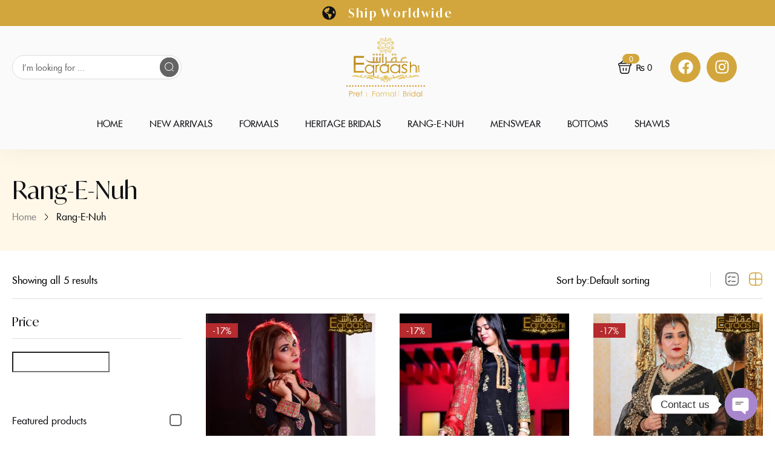

--- FILE ---
content_type: text/html; charset=UTF-8
request_url: https://eqraash.com.pk/product-category/rang-e-nuh/?filter_color=black
body_size: 48757
content:
<!DOCTYPE html>
<html lang="en-US" class="no-js">
<head>
	<meta charset="UTF-8" />
	<meta name="viewport" content="width=device-width, initial-scale=1" />
	<link rel="profile" href="//gmpg.org/xfn/11" />
					<script>document.documentElement.className = document.documentElement.className + ' yes-js js_active js'</script>
				<meta name='robots' content='index, follow, max-image-preview:large, max-snippet:-1, max-video-preview:-1' />
	<style>img:is([sizes="auto" i], [sizes^="auto," i]) { contain-intrinsic-size: 3000px 1500px }</style>
	
	<!-- This site is optimized with the Yoast SEO Premium plugin v18.2.1 (Yoast SEO v23.0) - https://yoast.com/wordpress/plugins/seo/ -->
	<title>Rang-E-Nuh Archives - Where Tradition Meets Elegance,</title>
	<link rel="canonical" href="https://eqraash.com.pk/product-category/rang-e-nuh/" />
	<meta property="og:locale" content="en_US" />
	<meta property="og:type" content="article" />
	<meta property="og:title" content="Rang-E-Nuh Archives" />
	<meta property="og:url" content="https://eqraash.com.pk/product-category/rang-e-nuh/" />
	<meta property="og:site_name" content="Where Tradition Meets Elegance," />
	<meta name="twitter:card" content="summary_large_image" />
	<script type="application/ld+json" class="yoast-schema-graph">{"@context":"https://schema.org","@graph":[{"@type":"CollectionPage","@id":"https://eqraash.com.pk/product-category/rang-e-nuh/","url":"https://eqraash.com.pk/product-category/rang-e-nuh/","name":"Rang-E-Nuh Archives - Where Tradition Meets Elegance,","isPartOf":{"@id":"https://eqraash.com.pk/#website"},"primaryImageOfPage":{"@id":"https://eqraash.com.pk/product-category/rang-e-nuh/#primaryimage"},"image":{"@id":"https://eqraash.com.pk/product-category/rang-e-nuh/#primaryimage"},"thumbnailUrl":"https://eqraash.com.pk/wp-content/uploads/2024/07/WhatsApp-Image-2020-10-16-at-3.00.17-PM1.jpeg","breadcrumb":{"@id":"https://eqraash.com.pk/product-category/rang-e-nuh/#breadcrumb"},"inLanguage":"en-US"},{"@type":"ImageObject","inLanguage":"en-US","@id":"https://eqraash.com.pk/product-category/rang-e-nuh/#primaryimage","url":"https://eqraash.com.pk/wp-content/uploads/2024/07/WhatsApp-Image-2020-10-16-at-3.00.17-PM1.jpeg","contentUrl":"https://eqraash.com.pk/wp-content/uploads/2024/07/WhatsApp-Image-2020-10-16-at-3.00.17-PM1.jpeg","width":810,"height":1280},{"@type":"BreadcrumbList","@id":"https://eqraash.com.pk/product-category/rang-e-nuh/#breadcrumb","itemListElement":[{"@type":"ListItem","position":1,"name":"Home","item":"https://eqraash.com.pk/"},{"@type":"ListItem","position":2,"name":"Rang-E-Nuh"}]},{"@type":"WebSite","@id":"https://eqraash.com.pk/#website","url":"https://eqraash.com.pk/","name":"Where Tradition Meets Elegance,","description":"Explore Eqraash&#039;s Signature Style Today","publisher":{"@id":"https://eqraash.com.pk/#organization"},"potentialAction":[{"@type":"SearchAction","target":{"@type":"EntryPoint","urlTemplate":"https://eqraash.com.pk/?s={search_term_string}"},"query-input":"required name=search_term_string"}],"inLanguage":"en-US"},{"@type":"Organization","@id":"https://eqraash.com.pk/#organization","name":"Where Tradition Meets Elegance,","url":"https://eqraash.com.pk/","logo":{"@type":"ImageObject","inLanguage":"en-US","@id":"https://eqraash.com.pk/#/schema/logo/image/","url":"https://eqraash.com.pk/wp-content/uploads/2024/07/logo-1.png","contentUrl":"https://eqraash.com.pk/wp-content/uploads/2024/07/logo-1.png","width":1143,"height":873,"caption":"Where Tradition Meets Elegance,"},"image":{"@id":"https://eqraash.com.pk/#/schema/logo/image/"},"sameAs":["https://www.facebook.com/eqraash/","https://www.instagram.com/eqraash/"]}]}</script>
	<!-- / Yoast SEO Premium plugin. -->


<link rel="alternate" type="application/rss+xml" title="Where Tradition Meets Elegance, &raquo; Feed" href="https://eqraash.com.pk/feed/" />
<link rel="alternate" type="application/rss+xml" title="Where Tradition Meets Elegance, &raquo; Comments Feed" href="https://eqraash.com.pk/comments/feed/" />
<link rel="alternate" type="application/rss+xml" title="Where Tradition Meets Elegance, &raquo; Rang-E-Nuh Category Feed" href="https://eqraash.com.pk/product-category/rang-e-nuh/feed/" />
<style id='classic-theme-styles-inline-css' type='text/css'>
/*! This file is auto-generated */
.wp-block-button__link{color:#fff;background-color:#32373c;border-radius:9999px;box-shadow:none;text-decoration:none;padding:calc(.667em + 2px) calc(1.333em + 2px);font-size:1.125em}.wp-block-file__button{background:#32373c;color:#fff;text-decoration:none}
</style>
<style id='global-styles-inline-css' type='text/css'>
:root{--wp--preset--aspect-ratio--square: 1;--wp--preset--aspect-ratio--4-3: 4/3;--wp--preset--aspect-ratio--3-4: 3/4;--wp--preset--aspect-ratio--3-2: 3/2;--wp--preset--aspect-ratio--2-3: 2/3;--wp--preset--aspect-ratio--16-9: 16/9;--wp--preset--aspect-ratio--9-16: 9/16;--wp--preset--color--black: #000000;--wp--preset--color--cyan-bluish-gray: #abb8c3;--wp--preset--color--white: #ffffff;--wp--preset--color--pale-pink: #f78da7;--wp--preset--color--vivid-red: #cf2e2e;--wp--preset--color--luminous-vivid-orange: #ff6900;--wp--preset--color--luminous-vivid-amber: #fcb900;--wp--preset--color--light-green-cyan: #7bdcb5;--wp--preset--color--vivid-green-cyan: #00d084;--wp--preset--color--pale-cyan-blue: #8ed1fc;--wp--preset--color--vivid-cyan-blue: #0693e3;--wp--preset--color--vivid-purple: #9b51e0;--wp--preset--gradient--vivid-cyan-blue-to-vivid-purple: linear-gradient(135deg,rgba(6,147,227,1) 0%,rgb(155,81,224) 100%);--wp--preset--gradient--light-green-cyan-to-vivid-green-cyan: linear-gradient(135deg,rgb(122,220,180) 0%,rgb(0,208,130) 100%);--wp--preset--gradient--luminous-vivid-amber-to-luminous-vivid-orange: linear-gradient(135deg,rgba(252,185,0,1) 0%,rgba(255,105,0,1) 100%);--wp--preset--gradient--luminous-vivid-orange-to-vivid-red: linear-gradient(135deg,rgba(255,105,0,1) 0%,rgb(207,46,46) 100%);--wp--preset--gradient--very-light-gray-to-cyan-bluish-gray: linear-gradient(135deg,rgb(238,238,238) 0%,rgb(169,184,195) 100%);--wp--preset--gradient--cool-to-warm-spectrum: linear-gradient(135deg,rgb(74,234,220) 0%,rgb(151,120,209) 20%,rgb(207,42,186) 40%,rgb(238,44,130) 60%,rgb(251,105,98) 80%,rgb(254,248,76) 100%);--wp--preset--gradient--blush-light-purple: linear-gradient(135deg,rgb(255,206,236) 0%,rgb(152,150,240) 100%);--wp--preset--gradient--blush-bordeaux: linear-gradient(135deg,rgb(254,205,165) 0%,rgb(254,45,45) 50%,rgb(107,0,62) 100%);--wp--preset--gradient--luminous-dusk: linear-gradient(135deg,rgb(255,203,112) 0%,rgb(199,81,192) 50%,rgb(65,88,208) 100%);--wp--preset--gradient--pale-ocean: linear-gradient(135deg,rgb(255,245,203) 0%,rgb(182,227,212) 50%,rgb(51,167,181) 100%);--wp--preset--gradient--electric-grass: linear-gradient(135deg,rgb(202,248,128) 0%,rgb(113,206,126) 100%);--wp--preset--gradient--midnight: linear-gradient(135deg,rgb(2,3,129) 0%,rgb(40,116,252) 100%);--wp--preset--font-size--small: 13px;--wp--preset--font-size--medium: 20px;--wp--preset--font-size--large: 36px;--wp--preset--font-size--x-large: 42px;--wp--preset--spacing--20: 0.44rem;--wp--preset--spacing--30: 0.67rem;--wp--preset--spacing--40: 1rem;--wp--preset--spacing--50: 1.5rem;--wp--preset--spacing--60: 2.25rem;--wp--preset--spacing--70: 3.38rem;--wp--preset--spacing--80: 5.06rem;--wp--preset--shadow--natural: 6px 6px 9px rgba(0, 0, 0, 0.2);--wp--preset--shadow--deep: 12px 12px 50px rgba(0, 0, 0, 0.4);--wp--preset--shadow--sharp: 6px 6px 0px rgba(0, 0, 0, 0.2);--wp--preset--shadow--outlined: 6px 6px 0px -3px rgba(255, 255, 255, 1), 6px 6px rgba(0, 0, 0, 1);--wp--preset--shadow--crisp: 6px 6px 0px rgba(0, 0, 0, 1);}:where(.is-layout-flex){gap: 0.5em;}:where(.is-layout-grid){gap: 0.5em;}body .is-layout-flex{display: flex;}.is-layout-flex{flex-wrap: wrap;align-items: center;}.is-layout-flex > :is(*, div){margin: 0;}body .is-layout-grid{display: grid;}.is-layout-grid > :is(*, div){margin: 0;}:where(.wp-block-columns.is-layout-flex){gap: 2em;}:where(.wp-block-columns.is-layout-grid){gap: 2em;}:where(.wp-block-post-template.is-layout-flex){gap: 1.25em;}:where(.wp-block-post-template.is-layout-grid){gap: 1.25em;}.has-black-color{color: var(--wp--preset--color--black) !important;}.has-cyan-bluish-gray-color{color: var(--wp--preset--color--cyan-bluish-gray) !important;}.has-white-color{color: var(--wp--preset--color--white) !important;}.has-pale-pink-color{color: var(--wp--preset--color--pale-pink) !important;}.has-vivid-red-color{color: var(--wp--preset--color--vivid-red) !important;}.has-luminous-vivid-orange-color{color: var(--wp--preset--color--luminous-vivid-orange) !important;}.has-luminous-vivid-amber-color{color: var(--wp--preset--color--luminous-vivid-amber) !important;}.has-light-green-cyan-color{color: var(--wp--preset--color--light-green-cyan) !important;}.has-vivid-green-cyan-color{color: var(--wp--preset--color--vivid-green-cyan) !important;}.has-pale-cyan-blue-color{color: var(--wp--preset--color--pale-cyan-blue) !important;}.has-vivid-cyan-blue-color{color: var(--wp--preset--color--vivid-cyan-blue) !important;}.has-vivid-purple-color{color: var(--wp--preset--color--vivid-purple) !important;}.has-black-background-color{background-color: var(--wp--preset--color--black) !important;}.has-cyan-bluish-gray-background-color{background-color: var(--wp--preset--color--cyan-bluish-gray) !important;}.has-white-background-color{background-color: var(--wp--preset--color--white) !important;}.has-pale-pink-background-color{background-color: var(--wp--preset--color--pale-pink) !important;}.has-vivid-red-background-color{background-color: var(--wp--preset--color--vivid-red) !important;}.has-luminous-vivid-orange-background-color{background-color: var(--wp--preset--color--luminous-vivid-orange) !important;}.has-luminous-vivid-amber-background-color{background-color: var(--wp--preset--color--luminous-vivid-amber) !important;}.has-light-green-cyan-background-color{background-color: var(--wp--preset--color--light-green-cyan) !important;}.has-vivid-green-cyan-background-color{background-color: var(--wp--preset--color--vivid-green-cyan) !important;}.has-pale-cyan-blue-background-color{background-color: var(--wp--preset--color--pale-cyan-blue) !important;}.has-vivid-cyan-blue-background-color{background-color: var(--wp--preset--color--vivid-cyan-blue) !important;}.has-vivid-purple-background-color{background-color: var(--wp--preset--color--vivid-purple) !important;}.has-black-border-color{border-color: var(--wp--preset--color--black) !important;}.has-cyan-bluish-gray-border-color{border-color: var(--wp--preset--color--cyan-bluish-gray) !important;}.has-white-border-color{border-color: var(--wp--preset--color--white) !important;}.has-pale-pink-border-color{border-color: var(--wp--preset--color--pale-pink) !important;}.has-vivid-red-border-color{border-color: var(--wp--preset--color--vivid-red) !important;}.has-luminous-vivid-orange-border-color{border-color: var(--wp--preset--color--luminous-vivid-orange) !important;}.has-luminous-vivid-amber-border-color{border-color: var(--wp--preset--color--luminous-vivid-amber) !important;}.has-light-green-cyan-border-color{border-color: var(--wp--preset--color--light-green-cyan) !important;}.has-vivid-green-cyan-border-color{border-color: var(--wp--preset--color--vivid-green-cyan) !important;}.has-pale-cyan-blue-border-color{border-color: var(--wp--preset--color--pale-cyan-blue) !important;}.has-vivid-cyan-blue-border-color{border-color: var(--wp--preset--color--vivid-cyan-blue) !important;}.has-vivid-purple-border-color{border-color: var(--wp--preset--color--vivid-purple) !important;}.has-vivid-cyan-blue-to-vivid-purple-gradient-background{background: var(--wp--preset--gradient--vivid-cyan-blue-to-vivid-purple) !important;}.has-light-green-cyan-to-vivid-green-cyan-gradient-background{background: var(--wp--preset--gradient--light-green-cyan-to-vivid-green-cyan) !important;}.has-luminous-vivid-amber-to-luminous-vivid-orange-gradient-background{background: var(--wp--preset--gradient--luminous-vivid-amber-to-luminous-vivid-orange) !important;}.has-luminous-vivid-orange-to-vivid-red-gradient-background{background: var(--wp--preset--gradient--luminous-vivid-orange-to-vivid-red) !important;}.has-very-light-gray-to-cyan-bluish-gray-gradient-background{background: var(--wp--preset--gradient--very-light-gray-to-cyan-bluish-gray) !important;}.has-cool-to-warm-spectrum-gradient-background{background: var(--wp--preset--gradient--cool-to-warm-spectrum) !important;}.has-blush-light-purple-gradient-background{background: var(--wp--preset--gradient--blush-light-purple) !important;}.has-blush-bordeaux-gradient-background{background: var(--wp--preset--gradient--blush-bordeaux) !important;}.has-luminous-dusk-gradient-background{background: var(--wp--preset--gradient--luminous-dusk) !important;}.has-pale-ocean-gradient-background{background: var(--wp--preset--gradient--pale-ocean) !important;}.has-electric-grass-gradient-background{background: var(--wp--preset--gradient--electric-grass) !important;}.has-midnight-gradient-background{background: var(--wp--preset--gradient--midnight) !important;}.has-small-font-size{font-size: var(--wp--preset--font-size--small) !important;}.has-medium-font-size{font-size: var(--wp--preset--font-size--medium) !important;}.has-large-font-size{font-size: var(--wp--preset--font-size--large) !important;}.has-x-large-font-size{font-size: var(--wp--preset--font-size--x-large) !important;}
:where(.wp-block-post-template.is-layout-flex){gap: 1.25em;}:where(.wp-block-post-template.is-layout-grid){gap: 1.25em;}
:where(.wp-block-columns.is-layout-flex){gap: 2em;}:where(.wp-block-columns.is-layout-grid){gap: 2em;}
:root :where(.wp-block-pullquote){font-size: 1.5em;line-height: 1.6;}
</style>
<link rel='stylesheet' id='woof_select_hierarchy_html_items-css' href='https://eqraash.com.pk/wp-content/plugins/woocommerce-products-filter/ext/select_hierarchy/css/html_types/select_hierarchy.css' type='text/css' media='all' />
<link rel='stylesheet' id='woof_slider_html_items-css' href='https://eqraash.com.pk/wp-content/plugins/woocommerce-products-filter/ext/slider/css/html_types/slider.css' type='text/css' media='all' />
<style id='woocommerce-inline-inline-css' type='text/css'>
.woocommerce form .form-row .required { visibility: visible; }
</style>
<link rel='stylesheet' id='wpo_min-header-0-css' href='https://eqraash.com.pk/wp-content/cache/wpo-minify/1752623194/assets/wpo-minify-header-b98b433e.min.css' type='text/css' media='all' />
<link rel='stylesheet' id='wpo_min-header-1-css' href='https://eqraash.com.pk/wp-content/cache/wpo-minify/1752623194/assets/wpo-minify-header-8c471301.min.css' type='text/css' media='only screen and (max-width: 768px)' />
<link rel='stylesheet' id='wpo_min-header-2-css' href='https://eqraash.com.pk/wp-content/cache/wpo-minify/1752623194/assets/wpo-minify-header-6c9ec3fb.min.css' type='text/css' media='all' />
<script type="text/template" id="tmpl-variation-template">
	<div class="woocommerce-variation-description">{{{ data.variation.variation_description }}}</div>
	<div class="woocommerce-variation-price">{{{ data.variation.price_html }}}</div>
	<div class="woocommerce-variation-availability">{{{ data.variation.availability_html }}}</div>
</script>
<script type="text/template" id="tmpl-unavailable-variation-template">
	<p>Sorry, this product is unavailable. Please choose a different combination.</p>
</script>
<script type="text/javascript" src="https://eqraash.com.pk/wp-content/cache/wpo-minify/1752623194/assets/wpo-minify-header-c54117f8.min.js" id="wpo_min-header-0-js"></script>
<script type="text/javascript" src="https://eqraash.com.pk/wp-content/cache/wpo-minify/1752623194/assets/wpo-minify-header-3d1c0530.min.js" id="wpo_min-header-1-js" async="async" data-wp-strategy="async"></script>
<script type="text/javascript" id="wpo_min-header-2-js-extra">
/* <![CDATA[ */
var wc_add_to_cart_params = {"ajax_url":"\/wp-admin\/admin-ajax.php","wc_ajax_url":"\/?wc-ajax=%%endpoint%%","i18n_view_cart":"View cart","cart_url":"https:\/\/eqraash.com.pk\/cart\/","is_cart":"","cart_redirect_after_add":"no"};
var woocommerce_params = {"ajax_url":"\/wp-admin\/admin-ajax.php","wc_ajax_url":"\/?wc-ajax=%%endpoint%%"};
/* ]]> */
</script>
<script type="text/javascript" src="https://eqraash.com.pk/wp-content/cache/wpo-minify/1752623194/assets/wpo-minify-header-d7143e36.min.js" id="wpo_min-header-2-js" defer="defer" data-wp-strategy="defer"></script>
<script type="text/javascript" id="wpo_min-header-3-js-extra">
/* <![CDATA[ */
var _wpUtilSettings = {"ajax":{"url":"\/wp-admin\/admin-ajax.php"}};
/* ]]> */
</script>
<script type="text/javascript" src="https://eqraash.com.pk/wp-content/cache/wpo-minify/1752623194/assets/wpo-minify-header-f771112e.min.js" id="wpo_min-header-3-js"></script>
<script type="text/javascript" id="wpo_min-header-4-js-extra">
/* <![CDATA[ */
var _wpUtilSettings = {"ajax":{"url":"\/wp-admin\/admin-ajax.php"}};
var wc_add_to_cart_variation_params = {"wc_ajax_url":"\/?wc-ajax=%%endpoint%%","i18n_no_matching_variations_text":"Sorry, no products matched your selection. Please choose a different combination.","i18n_make_a_selection_text":"Please select some product options before adding this product to your cart.","i18n_unavailable_text":"Sorry, this product is unavailable. Please choose a different combination."};
/* ]]> */
</script>
<script type="text/javascript" src="https://eqraash.com.pk/wp-content/cache/wpo-minify/1752623194/assets/wpo-minify-header-3bcd1949.min.js" id="wpo_min-header-4-js" defer="defer" data-wp-strategy="defer"></script>
<script type="text/javascript" src="https://eqraash.com.pk/wp-content/cache/wpo-minify/1752623194/assets/wpo-minify-header-7726083e.min.js" id="wpo_min-header-5-js"></script>
<script type="text/javascript" id="wpo_min-header-6-js-extra">
/* <![CDATA[ */
var wc_single_product_params = {"i18n_required_rating_text":"Please select a rating","review_rating_required":"yes","flexslider":{"rtl":false,"animation":"slide","smoothHeight":true,"directionNav":false,"controlNav":"thumbnails","slideshow":false,"animationSpeed":500,"animationLoop":false,"allowOneSlide":false},"zoom_enabled":"1","zoom_options":[],"photoswipe_enabled":"1","photoswipe_options":{"shareEl":false,"closeOnScroll":false,"history":false,"hideAnimationDuration":0,"showAnimationDuration":0},"flexslider_enabled":"1"};
/* ]]> */
</script>
<script type="text/javascript" src="https://eqraash.com.pk/wp-content/cache/wpo-minify/1752623194/assets/wpo-minify-header-d9120b46.min.js" id="wpo_min-header-6-js" defer="defer" data-wp-strategy="defer"></script>
<link rel="https://api.w.org/" href="https://eqraash.com.pk/wp-json/" /><link rel="alternate" title="JSON" type="application/json" href="https://eqraash.com.pk/wp-json/wp/v2/product_cat/92" /><link rel="EditURI" type="application/rsd+xml" title="RSD" href="https://eqraash.com.pk/xmlrpc.php?rsd" />
<meta name="generator" content="WordPress 6.8.3" />
<meta name="generator" content="WooCommerce 9.0.2" />
<meta name="generator" content="Redux 4.4.17" />	<noscript><style>.woocommerce-product-gallery{ opacity: 1 !important; }</style></noscript>
	<meta name="generator" content="Elementor 3.28.0; features: e_font_icon_svg, additional_custom_breakpoints, e_local_google_fonts; settings: css_print_method-internal, google_font-enabled, font_display-swap">
<!-- Google Tag Manager -->
<script>(function(w,d,s,l,i){w[l]=w[l]||[];w[l].push({'gtm.start':
new Date().getTime(),event:'gtm.js'});var f=d.getElementsByTagName(s)[0],
j=d.createElement(s),dl=l!='dataLayer'?'&l='+l:'';j.async=true;j.src=
'https://www.googletagmanager.com/gtm.js?id='+i+dl;f.parentNode.insertBefore(j,f);
})(window,document,'script','dataLayer','GTM-P32RFHRM');</script>
<!-- End Google Tag Manager -->
			<style>
				.e-con.e-parent:nth-of-type(n+4):not(.e-lazyloaded):not(.e-no-lazyload),
				.e-con.e-parent:nth-of-type(n+4):not(.e-lazyloaded):not(.e-no-lazyload) * {
					background-image: none !important;
				}
				@media screen and (max-height: 1024px) {
					.e-con.e-parent:nth-of-type(n+3):not(.e-lazyloaded):not(.e-no-lazyload),
					.e-con.e-parent:nth-of-type(n+3):not(.e-lazyloaded):not(.e-no-lazyload) * {
						background-image: none !important;
					}
				}
				@media screen and (max-height: 640px) {
					.e-con.e-parent:nth-of-type(n+2):not(.e-lazyloaded):not(.e-no-lazyload),
					.e-con.e-parent:nth-of-type(n+2):not(.e-lazyloaded):not(.e-no-lazyload) * {
						background-image: none !important;
					}
				}
			</style>
			<link rel="preconnect" href="https://fonts.googleapis.com">
<link rel="preconnect" href="https://fonts.gstatic.com/" crossorigin>
<meta name="generator" content="Powered by Slider Revolution 6.7.14 - responsive, Mobile-Friendly Slider Plugin for WordPress with comfortable drag and drop interface." />
<link rel="icon" href="https://eqraash.com.pk/wp-content/uploads/2024/07/logo-1-50x50.png" sizes="32x32" />
<link rel="icon" href="https://eqraash.com.pk/wp-content/uploads/2024/07/logo-1-480x320.png" sizes="192x192" />
<link rel="apple-touch-icon" href="https://eqraash.com.pk/wp-content/uploads/2024/07/logo-1-480x320.png" />
<meta name="msapplication-TileImage" content="https://eqraash.com.pk/wp-content/uploads/2024/07/logo-1-480x320.png" />
<script>
	window._tpt			??= {};
	window.SR7			??= {};
	_tpt.R				??= {};
	_tpt.R.fonts		??= {};
	_tpt.R.fonts.customFonts??= {};
	SR7.devMode			=  false;
	SR7.F 				??= {};
	SR7.G				??= {};
	SR7.LIB				??= {};
	SR7.E				??= {};
	SR7.E.gAddons		??= {};
	SR7.E.php 			??= {};
	SR7.E.nonce			= '75e1c482f5';
	SR7.E.ajaxurl		= 'https://eqraash.com.pk/wp-admin/admin-ajax.php';
	SR7.E.resturl		= 'https://eqraash.com.pk/wp-json/';
	SR7.E.slug_path		= 'revslider/revslider.php';
	SR7.E.slug			= 'revslider';
	SR7.E.plugin_url	= 'https://eqraash.com.pk/wp-content/plugins/revslider/';
	SR7.E.wp_plugin_url = 'https://eqraash.com.pk/wp-content/plugins/';
	SR7.E.revision		= '6.7.14';
	SR7.E.fontBaseUrl	= '//fonts.googleapis.com/css2?family=';
	SR7.G.breakPoints 	= [1240,1024,778,480];
	SR7.E.modules 		= ['module','page','slide','layer','draw','animate','srtools','canvas','defaults','carousel','navigation','media','modifiers','migration'];
	SR7.E.libs 			= ['WEBGL'];
	SR7.E.css 			= ['csslp','cssbtns','cssfilters','cssnav','cssmedia'];
	SR7.E.resources		= {};
	SR7.JSON			??= {};
/*! Slider Revolution 7.0 - Page Processor */
!function(){"use strict";window.SR7??={},window._tpt??={},SR7.version="Slider Revolution 6.7.14",_tpt.getWinDim=function(t){_tpt.screenHeightWithUrlBar??=window.innerHeight;let e=SR7.F?.modal?.visible&&SR7.M[SR7.F.module.getIdByAlias(SR7.F.modal.requested)];_tpt.scrollBar=window.innerWidth!==document.documentElement.clientWidth||e&&window.innerWidth!==e.c.module.clientWidth,_tpt.winW=window.innerWidth-(_tpt.scrollBar||"prepare"==t?_tpt.scrollBarW??_tpt.mesureScrollBar():0),_tpt.winH=window.innerHeight,_tpt.winWAll=document.documentElement.clientWidth},_tpt.getResponsiveLevel=function(t,e){SR7.M[e];return _tpt.closestGE(t,_tpt.winWAll)},_tpt.mesureScrollBar=function(){let t=document.createElement("div");return t.className="RSscrollbar-measure",t.style.width="100px",t.style.height="100px",t.style.overflow="scroll",t.style.position="absolute",t.style.top="-9999px",document.body.appendChild(t),_tpt.scrollBarW=t.offsetWidth-t.clientWidth,document.body.removeChild(t),_tpt.scrollBarW},_tpt.loadCSS=async function(t,e,s){return s?_tpt.R.fonts.required[e].status=1:(_tpt.R[e]??={},_tpt.R[e].status=1),new Promise(((n,i)=>{if(_tpt.isStylesheetLoaded(t))s?_tpt.R.fonts.required[e].status=2:_tpt.R[e].status=2,n();else{const l=document.createElement("link");l.rel="stylesheet";let o="text",r="css";l["type"]=o+"/"+r,l.href=t,l.onload=()=>{s?_tpt.R.fonts.required[e].status=2:_tpt.R[e].status=2,n()},l.onerror=()=>{s?_tpt.R.fonts.required[e].status=3:_tpt.R[e].status=3,i(new Error(`Failed to load CSS: ${t}`))},document.head.appendChild(l)}}))},_tpt.addContainer=function(t){const{tag:e="div",id:s,class:n,datas:i,textContent:l,iHTML:o}=t,r=document.createElement(e);if(s&&""!==s&&(r.id=s),n&&""!==n&&(r.className=n),i)for(const[t,e]of Object.entries(i))"style"==t?r.style.cssText=e:r.setAttribute(`data-${t}`,e);return l&&(r.textContent=l),o&&(r.innerHTML=o),r},_tpt.collector=function(){return{fragment:new DocumentFragment,add(t){var e=_tpt.addContainer(t);return this.fragment.appendChild(e),e},append(t){t.appendChild(this.fragment)}}},_tpt.isStylesheetLoaded=function(t){let e=t.split("?")[0];return Array.from(document.querySelectorAll('link[rel="stylesheet"], link[rel="preload"]')).some((t=>t.href.split("?")[0]===e))},_tpt.preloader={requests:new Map,preloaderTemplates:new Map,show:function(t,e){if(!e||!t)return;const{type:s,color:n}=e;if(s<0||"off"==s)return;const i=`preloader_${s}`;let l=this.preloaderTemplates.get(i);l||(l=this.build(s,n),this.preloaderTemplates.set(i,l)),this.requests.has(t)||this.requests.set(t,{count:0});const o=this.requests.get(t);clearTimeout(o.timer),o.count++,1===o.count&&(o.timer=setTimeout((()=>{o.preloaderClone=l.cloneNode(!0),o.anim&&o.anim.kill(),void 0!==_tpt.gsap?o.anim=_tpt.gsap.fromTo(o.preloaderClone,1,{opacity:0},{opacity:1}):o.preloaderClone.classList.add("sr7-fade-in"),t.appendChild(o.preloaderClone)}),150))},hide:function(t){if(!this.requests.has(t))return;const e=this.requests.get(t);e.count--,e.count<0&&(e.count=0),e.anim&&e.anim.kill(),0===e.count&&(clearTimeout(e.timer),e.preloaderClone&&(e.preloaderClone.classList.remove("sr7-fade-in"),e.anim=_tpt.gsap.to(e.preloaderClone,.3,{opacity:0,onComplete:function(){e.preloaderClone.remove()}})))},state:function(t){if(!this.requests.has(t))return!1;return this.requests.get(t).count>0},build:(t,e="#ffffff",s="")=>{if(t<0||"off"===t)return null;const n=parseInt(t);if(t="prlt"+n,isNaN(n))return null;if(_tpt.loadCSS(SR7.E.plugin_url+"public/css/preloaders/t"+n+".css","preloader_"+t),isNaN(n)||n<6){const i=`background-color:${e}`,l=1===n||2==n?i:"",o=3===n||4==n?i:"",r=_tpt.collector();["dot1","dot2","bounce1","bounce2","bounce3"].forEach((t=>r.add({tag:"div",class:t,datas:{style:o}})));const d=_tpt.addContainer({tag:"sr7-prl",class:`${t} ${s}`,datas:{style:l}});return r.append(d),d}{let i={};if(7===n){let t;e.startsWith("#")?(t=e.replace("#",""),t=`rgba(${parseInt(t.substring(0,2),16)}, ${parseInt(t.substring(2,4),16)}, ${parseInt(t.substring(4,6),16)}, `):e.startsWith("rgb")&&(t=e.slice(e.indexOf("(")+1,e.lastIndexOf(")")).split(",").map((t=>t.trim())),t=`rgba(${t[0]}, ${t[1]}, ${t[2]}, `),t&&(i.style=`border-top-color: ${t}0.65); border-bottom-color: ${t}0.15); border-left-color: ${t}0.65); border-right-color: ${t}0.15)`)}else 12===n&&(i.style=`background:${e}`);const l=[10,0,4,2,5,9,0,4,4,2][n-6],o=_tpt.collector(),r=o.add({tag:"div",class:"sr7-prl-inner",datas:i});Array.from({length:l}).forEach((()=>r.appendChild(o.add({tag:"span",datas:{style:`background:${e}`}}))));const d=_tpt.addContainer({tag:"sr7-prl",class:`${t} ${s}`});return o.append(d),d}}},SR7.preLoader={show:(t,e)=>{"off"!==(SR7.M[t]?.settings?.pLoader?.type??"off")&&_tpt.preloader.show(e||SR7.M[t].c.module,SR7.M[t]?.settings?.pLoader??{color:"#fff",type:10})},hide:(t,e)=>{"off"!==(SR7.M[t]?.settings?.pLoader?.type??"off")&&_tpt.preloader.hide(e||SR7.M[t].c.module)},state:(t,e)=>_tpt.preloader.state(e||SR7.M[t].c.module)},_tpt.prepareModuleHeight=function(t){window.SR7.M??={},window.SR7.M[t.id]??={},"ignore"==t.googleFont&&(SR7.E.ignoreGoogleFont=!0);let e=window.SR7.M[t.id];if(null==_tpt.scrollBarW&&_tpt.mesureScrollBar(),e.c??={},e.states??={},e.settings??={},e.settings.size??={},t.fixed&&(e.settings.fixed=!0),e.c.module=document.getElementById(t.id),e.c.adjuster=e.c.module.getElementsByTagName("sr7-adjuster")[0],e.c.content=e.c.module.getElementsByTagName("sr7-content")[0],"carousel"==t.type&&(e.c.carousel=e.c.content.getElementsByTagName("sr7-carousel")[0]),null==e.c.module||null==e.c.module)return;t.plType&&t.plColor&&(e.settings.pLoader={type:t.plType,color:t.plColor}),void 0!==t.plType&&"off"!==t.plType&&SR7.preLoader.show(t.id,e.c.module),_tpt.winW||_tpt.getWinDim("prepare"),_tpt.getWinDim();let s=""+e.c.module.dataset?.modal;"modal"==s||"true"==s||"undefined"!==s&&"false"!==s||(e.settings.size.fullWidth=t.size.fullWidth,e.LEV??=_tpt.getResponsiveLevel(window.SR7.G.breakPoints,t.id),t.vpt=_tpt.fillArray(t.vpt,5),e.settings.vPort=t.vpt[e.LEV],void 0!==t.el&&"720"==t.el[4]&&t.gh[4]!==t.el[4]&&"960"==t.el[3]&&t.gh[3]!==t.el[3]&&"768"==t.el[2]&&t.gh[2]!==t.el[2]&&delete t.el,e.settings.size.height=null==t.el||null==t.el[e.LEV]||0==t.el[e.LEV]||"auto"==t.el[e.LEV]?_tpt.fillArray(t.gh,5,-1):_tpt.fillArray(t.el,5,-1),e.settings.size.width=_tpt.fillArray(t.gw,5,-1),e.settings.size.minHeight=_tpt.fillArray(t.mh??[0],5,-1),e.cacheSize={fullWidth:e.settings.size?.fullWidth,fullHeight:e.settings.size?.fullHeight},void 0!==t.off&&(t.off?.t&&(e.settings.size.m??={})&&(e.settings.size.m.t=t.off.t),t.off?.b&&(e.settings.size.m??={})&&(e.settings.size.m.b=t.off.b),t.off?.l&&(e.settings.size.p??={})&&(e.settings.size.p.l=t.off.l),t.off?.r&&(e.settings.size.p??={})&&(e.settings.size.p.r=t.off.r)),_tpt.updatePMHeight(t.id,t,!0))},_tpt.updatePMHeight=(t,e,s)=>{let n=SR7.M[t];var i=n.settings.size.fullWidth?_tpt.winW:n.c.module.parentNode.offsetWidth;i=0===i||isNaN(i)?_tpt.winW:i;let l=n.settings.size.width[n.LEV]||n.settings.size.width[n.LEV++]||n.settings.size.width[n.LEV--]||i,o=n.settings.size.height[n.LEV]||n.settings.size.height[n.LEV++]||n.settings.size.height[n.LEV--]||0,r=n.settings.size.minHeight[n.LEV]||n.settings.size.minHeight[n.LEV++]||n.settings.size.minHeight[n.LEV--]||0;if(o="auto"==o?0:o,o=parseInt(o),"carousel"!==e.type&&(i-=parseInt(e.onw??0)||0),n.MP=!n.settings.size.fullWidth&&i<l||_tpt.winW<l?Math.min(1,i/l):1,e.size.fullScreen||e.size.fullHeight){let t=parseInt(e.fho)||0,s=(""+e.fho).indexOf("%")>-1;e.newh=_tpt.winH-(s?_tpt.winH*t/100:t)}else e.newh=n.MP*Math.max(o,r);if(e.newh+=(parseInt(e.onh??0)||0)+(parseInt(e.carousel?.pt)||0)+(parseInt(e.carousel?.pb)||0),void 0!==e.slideduration&&(e.newh=Math.max(e.newh,parseInt(e.slideduration)/3)),e.shdw&&_tpt.buildShadow(e.id,e),n.c.adjuster.style.height=e.newh+"px",n.c.module.style.height=e.newh+"px",n.c.content.style.height=e.newh+"px",n.states.heightPrepared=!0,n.dims??={},n.dims.moduleRect=n.c.module.getBoundingClientRect(),n.c.content.style.left="-"+n.dims.moduleRect.left+"px",!n.settings.size.fullWidth)return s&&requestAnimationFrame((()=>{i!==n.c.module.parentNode.offsetWidth&&_tpt.updatePMHeight(e.id,e)})),void _tpt.bgStyle(e.id,e,window.innerWidth==_tpt.winW,!0);_tpt.bgStyle(e.id,e,window.innerWidth==_tpt.winW,!0),requestAnimationFrame((function(){s&&requestAnimationFrame((()=>{i!==n.c.module.parentNode.offsetWidth&&_tpt.updatePMHeight(e.id,e)}))})),n.earlyResizerFunction||(n.earlyResizerFunction=function(){requestAnimationFrame((function(){_tpt.getWinDim(),_tpt.moduleDefaults(e.id,e),_tpt.updateSlideBg(t,!0)}))},window.addEventListener("resize",n.earlyResizerFunction))},_tpt.buildShadow=function(t,e){let s=SR7.M[t];null==s.c.shadow&&(s.c.shadow=document.createElement("sr7-module-shadow"),s.c.shadow.classList.add("sr7-shdw-"+e.shdw),s.c.content.appendChild(s.c.shadow))},_tpt.bgStyle=async(t,e,s,n,i)=>{const l=SR7.M[t];if((e=e??l.settings).fixed&&!l.c.module.classList.contains("sr7-top-fixed")&&(l.c.module.classList.add("sr7-top-fixed"),l.c.module.style.position="fixed",l.c.module.style.width="100%",l.c.module.style.top="0px",l.c.module.style.left="0px",l.c.module.style.pointerEvents="none",l.c.module.style.zIndex=5e3,l.c.content.style.pointerEvents="none"),null==l.c.bgcanvas){let t=document.createElement("sr7-module-bg"),o=!1;if("string"==typeof e?.bg?.color&&e?.bg?.color.includes("{"))if(_tpt.gradient&&_tpt.gsap)e.bg.color=_tpt.gradient.convert(e.bg.color);else try{let t=JSON.parse(e.bg.color);(t?.orig||t?.string)&&(e.bg.color=JSON.parse(e.bg.color))}catch(t){return}let r="string"==typeof e?.bg?.color?e?.bg?.color||"transparent":e?.bg?.color?.string??e?.bg?.color?.orig??e?.bg?.color?.color??"transparent";if(t.style["background"+(String(r).includes("grad")?"":"Color")]=r,("transparent"!==r||i)&&(o=!0),e?.bg?.image?.src&&(t.style.backgroundImage=`url(${e?.bg?.image.src})`,t.style.backgroundSize=""==(e.bg.image?.size??"")?"cover":e.bg.image.size,t.style.backgroundPosition=e.bg.image.position,t.style.backgroundRepeat=""==e.bg.image.repeat||null==e.bg.image.repeat?"no-repeat":e.bg.image.repeat,o=!0),!o)return;l.c.bgcanvas=t,e.size.fullWidth?t.style.width=_tpt.winW-(s&&_tpt.winH<document.body.offsetHeight?_tpt.scrollBarW:0)+"px":n&&(t.style.width=l.c.module.offsetWidth+"px"),e.sbt?.use?l.c.content.appendChild(l.c.bgcanvas):l.c.module.appendChild(l.c.bgcanvas)}l.c.bgcanvas.style.height=void 0!==e.newh?e.newh+"px":("carousel"==e.type?l.dims.module.h:l.dims.content.h)+"px",l.c.bgcanvas.style.left=!s&&e.sbt?.use||l.c.bgcanvas.closest("SR7-CONTENT")?"0px":"-"+(l?.dims?.moduleRect?.left??0)+"px"},_tpt.updateSlideBg=function(t,e){const s=SR7.M[t];let n=s.settings;s?.c?.bgcanvas&&(n.size.fullWidth?s.c.bgcanvas.style.width=_tpt.winW-(e&&_tpt.winH<document.body.offsetHeight?_tpt.scrollBarW:0)+"px":preparing&&(s.c.bgcanvas.style.width=s.c.module.offsetWidth+"px"))},_tpt.moduleDefaults=(t,e)=>{let s=SR7.M[t];null!=s&&null!=s.c&&null!=s.c.module&&(s.dims??={},s.dims.moduleRect=s.c.module.getBoundingClientRect(),s.c.content.style.left="-"+s.dims.moduleRect.left+"px",s.c.content.style.width=_tpt.winW-_tpt.scrollBarW+"px","carousel"==e.type&&(s.c.module.style.overflow="visible"),_tpt.bgStyle(t,e,window.innerWidth==_tpt.winW))},_tpt.getOffset=t=>{var e=t.getBoundingClientRect(),s=window.pageXOffset||document.documentElement.scrollLeft,n=window.pageYOffset||document.documentElement.scrollTop;return{top:e.top+n,left:e.left+s}},_tpt.fillArray=function(t,e){let s,n;t=Array.isArray(t)?t:[t];let i=Array(e),l=t.length;for(n=0;n<t.length;n++)i[n+(e-l)]=t[n],null==s&&"#"!==t[n]&&(s=t[n]);for(let t=0;t<e;t++)void 0!==i[t]&&"#"!=i[t]||(i[t]=s),s=i[t];return i},_tpt.closestGE=function(t,e){let s=Number.MAX_VALUE,n=-1;for(let i=0;i<t.length;i++)t[i]-1>=e&&t[i]-1-e<s&&(s=t[i]-1-e,n=i);return++n}}();</script>
		<style type="text/css" id="wp-custom-css">
			aside#media_image-1 {
    display: none;
}

circle[Attributes Style] {
    cx: -469;
    cy: 534.7;
    r: 27;
    fill: #D2A63C !important;
}


.rtwpvg-images {
    max-width: 100%;
    width: 100%;
    float: none;
}		</style>
		<style id="wpforms-css-vars-root">
				:root {
					--wpforms-field-border-radius: 3px;
--wpforms-field-border-style: solid;
--wpforms-field-border-size: 1px;
--wpforms-field-background-color: #ffffff;
--wpforms-field-border-color: rgba( 0, 0, 0, 0.25 );
--wpforms-field-border-color-spare: rgba( 0, 0, 0, 0.25 );
--wpforms-field-text-color: rgba( 0, 0, 0, 0.7 );
--wpforms-field-menu-color: #ffffff;
--wpforms-label-color: rgba( 0, 0, 0, 0.85 );
--wpforms-label-sublabel-color: rgba( 0, 0, 0, 0.55 );
--wpforms-label-error-color: #d63637;
--wpforms-button-border-radius: 3px;
--wpforms-button-border-style: none;
--wpforms-button-border-size: 1px;
--wpforms-button-background-color: #066aab;
--wpforms-button-border-color: #066aab;
--wpforms-button-text-color: #ffffff;
--wpforms-page-break-color: #066aab;
--wpforms-background-image: none;
--wpforms-background-position: center center;
--wpforms-background-repeat: no-repeat;
--wpforms-background-size: cover;
--wpforms-background-width: 100px;
--wpforms-background-height: 100px;
--wpforms-background-color: rgba( 0, 0, 0, 0 );
--wpforms-background-url: none;
--wpforms-container-padding: 0px;
--wpforms-container-border-style: none;
--wpforms-container-border-width: 1px;
--wpforms-container-border-color: #000000;
--wpforms-container-border-radius: 3px;
--wpforms-field-size-input-height: 43px;
--wpforms-field-size-input-spacing: 15px;
--wpforms-field-size-font-size: 16px;
--wpforms-field-size-line-height: 19px;
--wpforms-field-size-padding-h: 14px;
--wpforms-field-size-checkbox-size: 16px;
--wpforms-field-size-sublabel-spacing: 5px;
--wpforms-field-size-icon-size: 1;
--wpforms-label-size-font-size: 16px;
--wpforms-label-size-line-height: 19px;
--wpforms-label-size-sublabel-font-size: 14px;
--wpforms-label-size-sublabel-line-height: 17px;
--wpforms-button-size-font-size: 17px;
--wpforms-button-size-height: 41px;
--wpforms-button-size-padding-h: 15px;
--wpforms-button-size-margin-top: 10px;
--wpforms-container-shadow-size-box-shadow: none;

				}
			</style></head>
<body class="archive tax-product_cat term-rang-e-nuh term-92 wp-custom-logo wp-theme-fana wp-child-theme-fana-child theme-fana woocommerce woocommerce-page woocommerce-no-js rtwpvg woo-variation-gallery woo-variation-gallery-theme-fana woo-variation-swatches wvs-behavior-blur wvs-theme-fana-child wvs-show-label wvs-tooltip tbay-search-mb tb-addtocart-mb  elementor-default elementor-kit-8 ajax_cart_popup mb-ft-desktop mb-ft-icon">
<!-- Google Tag Manager (noscript) -->
<noscript><iframe src="https://www.googletagmanager.com/ns.html?id=GTM-P32RFHRM"
height="0" width="0" style="display:none;visibility:hidden"></iframe></noscript>
<!-- End Google Tag Manager (noscript) -->
<div id="wrapper-container" class="wrapper-container">


	  
<div id="tbay-mobile-smartmenu" data-title="Menu" class="tbay-mmenu d-xl-none"> 

    <div class="tbay-offcanvas-body">
        
        <div id="mmenu-close">
            <button type="button" class="btn btn-toggle-canvas" data-toggle="offcanvas">
                <i class="tb-icon tb-icon-close-01"></i>
            </button>
        </div>

                <nav id="tbay-mobile-menu-navbar" class="menu navbar navbar-offcanvas navbar-static" data-id="menu-" >
            <div id="main-mobile-menu-mmenu" class="menu-main-menu-container"><ul id="main-mobile-menu-mmenu-wrapper" class="menu" data-id=""><li id="menu-item-6122" class="menu-item menu-item-type-post_type menu-item-object-page menu-item-home menu-item-6122"><a class="elementor-item" href="https://eqraash.com.pk/"><span class="menu-title">HOME</span></a></li>
<li id="menu-item-5445" class="menu-item menu-item-type-custom menu-item-object-custom menu-item-5445"><a class="elementor-item" href="https://eqraash.com.pk/product-category/new-arrivals/"><span class="menu-title">NEW ARRIVALS</span></a></li>
<li id="menu-item-5446" class="menu-item menu-item-type-custom menu-item-object-custom menu-item-5446"><a class="elementor-item" href="https://eqraash.com.pk/product-category/formal/"><span class="menu-title">FORMALS</span></a></li>
<li id="menu-item-6125" class="menu-item menu-item-type-custom menu-item-object-custom menu-item-6125"><a class="elementor-item" href="https://eqraash.com.pk/product-category/bridal/"><span class="menu-title">HERITAGE BRIDALS</span></a></li>
<li id="menu-item-5449" class="menu-item menu-item-type-custom menu-item-object-custom menu-item-5449"><a class="elementor-item" href="https://eqraash.com.pk/product-category/rang-e-nuh/"><span class="menu-title">RANG-E-NUH</span></a></li>
<li id="menu-item-6124" class="menu-item menu-item-type-custom menu-item-object-custom menu-item-6124"><a class="elementor-item" href="https://eqraash.com.pk/product-category/mens-wear/"><span class="menu-title">MENSWEAR</span></a></li>
<li id="menu-item-6123" class="menu-item menu-item-type-custom menu-item-object-custom menu-item-6123"><a class="elementor-item" href="https://eqraash.com.pk/product-category/bottoms/"><span class="menu-title">BOTTOMS</span></a></li>
<li id="menu-item-6128" class="menu-item menu-item-type-custom menu-item-object-custom menu-item-6128"><a class="elementor-item" href="https://eqraash.com.pk/product-category/shawls/"><span class="menu-title">SHAWLS</span></a></li>
</ul></div>        </nav>


    </div>
             <div id="mm-tbay-bottom">  
    
            <div class="mm-bottom-track-wrapper">

                                    <div class="mm-bottom-langue-currency ">
                                                    <div class="mm-bottom-langue">
                                                            </div>
                                        
                                                
                    </div>
                                </div>


        </div>
           
</div><div class="topbar-device-mobile d-xl-none clearfix ">

	<div class="active-mobile"><a href="javascript:void(0);" class="btn btn-sm mmenu-open"><i class="tb-icon tb-icon-menu"></i></a></div><div class="mobile-logo"><a href="https://eqraash.com.pk/"><img fetchpriority="high" src="https://eqraash.com.pk/wp-content/uploads/2024/07/logo-1.png" width="1143" height="873" alt="Where Tradition Meets Elegance,"></a></div><div class="device-mini_cart top-cart tbay-element-mini-cart">                    <div class="tbay-offcanvas-cart sidebar-right offcanvas offcanvas-end" id="cart-offcanvas-mobile">
	<div class="offcanvas-header widget-header-cart">
		<div class="header-cart-content">
			<h3 class="widget-title heading-title">Shopping cart</h3>
			<a href="javascript:;" class="offcanvas-close" data-bs-dismiss="offcanvas" aria-label="Close"><i class="tb-icon tb-icon-cross"></i></a>
		</div>
	</div> 
	<div class="offcanvas-body widget_shopping_cart_content">
	
<div class="mini_cart_content">
	<div class="mini_cart_inner">
		<div class="mcart-border">
							<ul class="cart_empty ">
					<li><span>Your cart is empty</span></li>
					<li class="total"><a class="button wc-continue" href="https://eqraash.com.pk/shop/">Continue Shopping<i class="tb-icon tb-icon-angle-right"></i></a></li>
				</ul>
			
						<div class="clearfix"></div>
		</div>
	</div>
</div>
	</div>
</div>					<div class="tbay-topcart">
						<div id="cart-jZJvf" class="cart-dropdown dropdown">
                            <a class="dropdown-toggle mini-cart v2" data-bs-toggle="offcanvas" data-bs-target="#cart-offcanvas-mobile" aria-controls="cart-offcanvas-mobile"  href="javascript:void(0);">
                                    <i class="tb-icon tb-icon-cart"></i>
									<span class="mini-cart-items">
									0									</span>
								<span>Cart</span>
							</a>   
						</div>
					</div> 
				</div>								<div class="search-device"> 
						
	 

		<div class="tbay-search-form tbay-search-mobile">
		    <form action="https://eqraash.com.pk/" method="get" data-parents=".topbar-device-mobile" class="searchform fana-ajax-search show-category" data-appendto=".search-results-mPfKW" data-subtitle="0" data-thumbnail="1" data-price="1" data-minChars="2" data-post-type="product" data-count="5">
			<div class="form-group">
				<div class="input-group">
											<div class="select-category input-group-addon">
							 
							<select  name='product_cat' id='product-cat-mPfKW' class='dropdown_product_cat'>
	<option value=''>All</option>
	<option class="level-0" value="bottoms">Bottoms&nbsp;&nbsp;(16)</option>
	<option class="level-0" value="bridal">Bridal&nbsp;&nbsp;(3)</option>
	<option class="level-0" value="formal">Formal&nbsp;&nbsp;(28)</option>
	<option class="level-0" value="mens-wear">Mens Wear&nbsp;&nbsp;(4)</option>
	<option class="level-0" value="new-arrivals">New Arrivals&nbsp;&nbsp;(10)</option>
	<option class="level-0" value="rang-e-nuh" selected="selected">Rang-E-Nuh&nbsp;&nbsp;(19)</option>
	<option class="level-0" value="shawls">Shawls&nbsp;&nbsp;(11)</option>
</select>
							
							
						</div>
										<div class="button-group input-group-addon">
                        <button type="submit" class="button-search btn btn-sm>">
                            <i aria-hidden="true" class="tb-icon tb-icon-search-normal"></i>
                        </button>
                        <div class="tbay-search-clear"></div>
                    </div>  
					<input data-style="right" type="text" placeholder="Search in 20.000+ products..." name="s" required oninvalid="this.setCustomValidity('Enter at least 2 cfanacters')" oninput="setCustomValidity('')" class="tbay-search form-control input-sm"/>

					

					<div class="search-results-wrapper"> 	 
						<div class="fana-search-results search-results-mPfKW" data-ajaxsearch="1" data-price="1"></div>
					</div>
					<input type="hidden" name="post_type" value="product" class="post_type" />
				</div>
				
			</div>
		</form>
		<div id="search-mobile-nav-cover"></div>

	</div>
					</div>
								

		</div>


            <div class="footer-device-mobile d-xl-none clearfix">
            <div class="list-menu-icon"><div class="menu-icon"><a title="Home" class="home" href="https://eqraash.com.pk"><span class="menu-icon-child"><i class="tb-icon tb-icon-home3"></i><span>Home</span></span></a></div><div class="menu-icon"><a title="Shop" class="shop" href="https://eqraash.com.pk/shop/"><span class="menu-icon-child"><i class="tb-icon tb-icon-store"></i><span>Shop</span></span></a></div><div class="menu-icon"><a title="Checkout" class="checkout" href="https://eqraash.com.pk/checkout/"><span class="menu-icon-child"><i class="icon- icon-credit-card"></i><span>Checkout</span></span></a></div><div class="menu-icon"><a title="Wishlist" class="wishlist" href="https://eqraash.com.pk/wishlist/"><span class="menu-icon-child"><i class="icon- icon-heart"></i><span class="count count_wishlist"><span>0</span></span><span>Wishlist</span></span></a></div><div class="menu-icon"><a data-bs-toggle="modal" data-bs-target="#custom-login-wrapper" href="javascript:void(0)"><span class="menu-icon-child"><i class="tb-icon tb-icon-account"></i><span>Account</span></span></a></div></div>            </div>
        

	
<header id="tbay-header" class="tbay_header-template site-header ">

		

		<style>.elementor-939 .elementor-element.elementor-element-92670dc{--display:flex;--min-height:0px;--flex-direction:column;--container-widget-width:100%;--container-widget-height:initial;--container-widget-flex-grow:0;--container-widget-align-self:initial;--flex-wrap-mobile:wrap;}.elementor-939 .elementor-element.elementor-element-92670dc:not(.elementor-motion-effects-element-type-background), .elementor-939 .elementor-element.elementor-element-92670dc > .elementor-motion-effects-container > .elementor-motion-effects-layer{background-color:var( --e-global-color-primary );}.elementor-939 .elementor-element.elementor-element-c982083 .elementor-icon-list-icon i{color:var( --e-global-color-text );transition:color 0.3s;}.elementor-939 .elementor-element.elementor-element-c982083 .elementor-icon-list-icon svg{fill:var( --e-global-color-text );transition:fill 0.3s;}.elementor-939 .elementor-element.elementor-element-c982083{--e-icon-list-icon-size:23px;--icon-vertical-offset:0px;}.elementor-939 .elementor-element.elementor-element-c982083 .elementor-icon-list-icon{padding-right:9px;}.elementor-939 .elementor-element.elementor-element-c982083 .elementor-icon-list-item > .elementor-icon-list-text, .elementor-939 .elementor-element.elementor-element-c982083 .elementor-icon-list-item > a{font-family:"Ivy Mode", Sans-serif;font-size:19px;font-weight:600;line-height:14px;letter-spacing:2.3px;}.elementor-939 .elementor-element.elementor-element-c982083 .elementor-icon-list-text{color:#FFFFFF;transition:color 0.3s;}.elementor-939 .elementor-element.elementor-element-015052a > .elementor-container > .elementor-column > .elementor-widget-wrap{align-content:center;align-items:center;}.elementor-939 .elementor-element.elementor-element-015052a:not(.elementor-motion-effects-element-type-background), .elementor-939 .elementor-element.elementor-element-015052a > .elementor-motion-effects-container > .elementor-motion-effects-layer{background-color:#FAFAFA;}.elementor-939 .elementor-element.elementor-element-015052a{transition:background 0.3s, border 0.3s, border-radius 0.3s, box-shadow 0.3s;padding:18px 0px 0px 0px;}.elementor-939 .elementor-element.elementor-element-015052a > .elementor-background-overlay{transition:background 0.3s, border-radius 0.3s, opacity 0.3s;}.elementor-939 .elementor-element.elementor-element-d4a018a.elementor-column > .elementor-widget-wrap{justify-content:center;}.elementor-939 .elementor-element.elementor-element-17ecead{width:auto;max-width:auto;}.elementor-939 .elementor-element.elementor-element-17ecead .tbay-search-form .form-group .input-group{padding:3px 4px 3px 0px;border-style:solid;border-width:1px 1px 1px 1px;border-color:#DDDDDD;border-radius:999px 999px 999px 999px;}.elementor-939 .elementor-element.elementor-element-17ecead .SumoSelect.open>.optWrapper,.elementor-939 .elementor-element.elementor-element-17ecead .autocomplete-suggestions{margin-top:1px;}.elementor-939 .elementor-element.elementor-element-17ecead .tbay-search-form .select-category .CaptionCont{border-radius:999px 0 0 999px;}.elementor-939 .elementor-element.elementor-element-17ecead .tbay-search-form .button-search{padding:0px 8px 0px 8px;}.elementor-939 .elementor-element.elementor-element-17ecead .tbay-search-form .button-group,
                    .elementor-939 .elementor-element.elementor-element-17ecead .tbay-search-form .button-search{border-radius:100% 100% 100% 100% !important;}.elementor-939 .elementor-element.elementor-element-17ecead .tbay-search-form .button-search i,
                    .elementor-939 .elementor-element.elementor-element-17ecead .tbay-search-form .button-search .text, .elementor-939 .elementor-element.elementor-element-17ecead .tbay-search-form .button-group:before{color:#FFFFFF;}.elementor-939 .elementor-element.elementor-element-17ecead .tbay-search-form .button-search,.elementor-939 .elementor-element.elementor-element-17ecead .tbay-search-form .button-group{background-color:#646464;}.elementor-939 .elementor-element.elementor-element-17ecead .tbay-search-form .button-search:hover{background-color:var( --e-global-color-primary );}.elementor-939 .elementor-element.elementor-element-0545ad9.elementor-column > .elementor-widget-wrap{justify-content:center;}.elementor-939 .elementor-element.elementor-element-f5c4741 img{max-width:130px;}.elementor-939 .elementor-element.elementor-element-69ea2df.elementor-column > .elementor-widget-wrap{justify-content:center;}.elementor-939 .elementor-element.elementor-element-786ef87{width:100%;max-width:100%;}.elementor-939 .elementor-element.elementor-element-786ef87 > .elementor-widget-container{margin:0px 30px 0px 0px;padding:0px 0px 0px 0px;}.elementor-939 .elementor-element.elementor-element-786ef87 .cart-dropdown .cart-icon i{font-size:22px !important;}.elementor-939 .elementor-element.elementor-element-786ef87 .cart-icon span.mini-cart-items{top:-2px;}.elementor-939 .elementor-element.elementor-element-786ef87 .cart-popup .dropdown-menu.show{inset:54px 1px auto auto !important;}.rtl .elementor-939 .elementor-element.elementor-element-786ef87 .cart-popup .dropdown-menu.show{inset:54px auto auto 0px !important;}.elementor-939 .elementor-element.elementor-element-786ef87 .subtotal .woocommerce-Price-amount{font-size:14px;font-weight:400;letter-spacing:0.08px;color:#000000;}.elementor-939 .elementor-element.elementor-element-04c301d{--grid-template-columns:repeat(0, auto);width:auto;max-width:auto;--grid-column-gap:5px;--grid-row-gap:0px;}.elementor-939 .elementor-element.elementor-element-04c301d .elementor-widget-container{text-align:center;}.elementor-939 .elementor-element.elementor-element-04c301d .elementor-social-icon{background-color:var( --e-global-color-primary );}.elementor-939 .elementor-element.elementor-element-04c301d .elementor-social-icon i{color:#FFFFFF;}.elementor-939 .elementor-element.elementor-element-04c301d .elementor-social-icon svg{fill:#FFFFFF;}.elementor-939 .elementor-element.elementor-element-ab59aeb:not(.elementor-motion-effects-element-type-background), .elementor-939 .elementor-element.elementor-element-ab59aeb > .elementor-motion-effects-container > .elementor-motion-effects-layer{background-color:#FAFAFA;}.elementor-939 .elementor-element.elementor-element-ab59aeb{transition:background 0.3s, border 0.3s, border-radius 0.3s, box-shadow 0.3s;}.elementor-939 .elementor-element.elementor-element-ab59aeb > .elementor-background-overlay{transition:background 0.3s, border-radius 0.3s, opacity 0.3s;}.elementor-939 .elementor-element.elementor-element-5e20cd7.elementor-column > .elementor-widget-wrap{justify-content:center;}.elementor-939 .elementor-element.elementor-element-993930a .elementor-nav-menu--main .elementor-item{padding:30px 8px 30px 8px;}.elementor-939 .elementor-element.elementor-element-993930a .elementor-nav-menu--main .dropdown-menu .elementor-item{padding:0;}.elementor-939 .elementor-element.elementor-element-993930a .elementor-nav-menu--main > .megamenu > li:first-child >.elementor-item, 
                    .elementor-939 .elementor-element.elementor-element-993930a .elementor-nav-menu--main > .megamenu > li:first-child >.elementor-item + .sub-menu {margin-left:0;left:0;}.rtl .elementor-939 .elementor-element.elementor-element-993930a .elementor-nav-menu--main > .megamenu > li:first-child >.elementor-item,
                    .rtl .elementor-939 .elementor-element.elementor-element-993930a .elementor-nav-menu--main > .megamenu > li:first-child >.elementor-item + .sub-menu{margin-right:0;right:0;}@media(min-width:768px){.elementor-939 .elementor-element.elementor-element-d4a018a{width:25%;}.elementor-939 .elementor-element.elementor-element-0545ad9{width:49.592%;}.elementor-939 .elementor-element.elementor-element-69ea2df{width:25%;}}</style>		<div data-elementor-type="wp-post" data-elementor-id="939" class="elementor elementor-939" data-elementor-post-type="tbay_custom_post">
				<div class="elementor-element elementor-element-92670dc e-con-full e-flex e-con e-parent" data-id="92670dc" data-element_type="container" data-settings="{&quot;background_background&quot;:&quot;classic&quot;}">
				<div class="elementor-element elementor-element-c982083 elementor-icon-list--layout-inline elementor-align-center elementor-list-item-link-full_width elementor-widget elementor-widget-icon-list" data-id="c982083" data-element_type="widget" data-widget_type="icon-list.default">
				<div class="elementor-widget-container">
							<ul class="elementor-icon-list-items elementor-inline-items">
							<li class="elementor-icon-list-item elementor-inline-item">
											<span class="elementor-icon-list-icon">
							<svg aria-hidden="true" class="e-font-icon-svg e-fas-globe-americas" viewBox="0 0 496 512" xmlns="http://www.w3.org/2000/svg"><path d="M248 8C111.03 8 0 119.03 0 256s111.03 248 248 248 248-111.03 248-248S384.97 8 248 8zm82.29 357.6c-3.9 3.88-7.99 7.95-11.31 11.28-2.99 3-5.1 6.7-6.17 10.71-1.51 5.66-2.73 11.38-4.77 16.87l-17.39 46.85c-13.76 3-28 4.69-42.65 4.69v-27.38c1.69-12.62-7.64-36.26-22.63-51.25-6-6-9.37-14.14-9.37-22.63v-32.01c0-11.64-6.27-22.34-16.46-27.97-14.37-7.95-34.81-19.06-48.81-26.11-11.48-5.78-22.1-13.14-31.65-21.75l-.8-.72a114.792 114.792 0 0 1-18.06-20.74c-9.38-13.77-24.66-36.42-34.59-51.14 20.47-45.5 57.36-82.04 103.2-101.89l24.01 12.01C203.48 89.74 216 82.01 216 70.11v-11.3c7.99-1.29 16.12-2.11 24.39-2.42l28.3 28.3c6.25 6.25 6.25 16.38 0 22.63L264 112l-10.34 10.34c-3.12 3.12-3.12 8.19 0 11.31l4.69 4.69c3.12 3.12 3.12 8.19 0 11.31l-8 8a8.008 8.008 0 0 1-5.66 2.34h-8.99c-2.08 0-4.08.81-5.58 2.27l-9.92 9.65a8.008 8.008 0 0 0-1.58 9.31l15.59 31.19c2.66 5.32-1.21 11.58-7.15 11.58h-5.64c-1.93 0-3.79-.7-5.24-1.96l-9.28-8.06a16.017 16.017 0 0 0-15.55-3.1l-31.17 10.39a11.95 11.95 0 0 0-8.17 11.34c0 4.53 2.56 8.66 6.61 10.69l11.08 5.54c9.41 4.71 19.79 7.16 30.31 7.16s22.59 27.29 32 32h66.75c8.49 0 16.62 3.37 22.63 9.37l13.69 13.69a30.503 30.503 0 0 1 8.93 21.57 46.536 46.536 0 0 1-13.72 32.98zM417 274.25c-5.79-1.45-10.84-5-14.15-9.97l-17.98-26.97a23.97 23.97 0 0 1 0-26.62l19.59-29.38c2.32-3.47 5.5-6.29 9.24-8.15l12.98-6.49C440.2 193.59 448 223.87 448 256c0 8.67-.74 17.16-1.82 25.54L417 274.25z"></path></svg>						</span>
										<span class="elementor-icon-list-text">Ship Worldwide</span>
									</li>
						</ul>
						</div>
				</div>
				</div>
				<section class="elementor-section elementor-top-section elementor-element elementor-element-015052a elementor-section-stretched elementor-section-content-middle elementor-section-boxed elementor-section-height-default elementor-section-height-default" data-id="015052a" data-element_type="section" data-settings="{&quot;stretch_section&quot;:&quot;section-stretched&quot;,&quot;background_background&quot;:&quot;classic&quot;}">
						<div class="elementor-container elementor-column-gap-default">
					<div class="elementor-column elementor-col-33 elementor-top-column elementor-element elementor-element-d4a018a" data-id="d4a018a" data-element_type="column">
			<div class="elementor-widget-wrap elementor-element-populated">
						<div class="elementor-element elementor-element-17ecead elementor-widget__width-auto elementor-widget elementor-widget-tbay-search-form" data-id="17ecead" data-element_type="widget" data-widget_type="tbay-search-form.default">
				<div class="elementor-widget-container">
					        <div class="tbay-element tbay-element-search-form">
                        <div class="tbay-search-form">
                <form action="https://eqraash.com.pk/" method="get" class="fana-ajax-search searchform" data-thumbnail="1" data-subtitle="1" data-appendto=".search-results-O1EHi" data-price="1" data-minChars="2" data-post-type="product" data-count="5" >
                    <div class="form-group">
                        <div class="input-group">

                        
                        
                        <input data-style="right" type="text" placeholder="I’m looking for ..." name="s" required oninvalid="this.setCustomValidity('Enter at least 2 cfanacters')" oninput="setCustomValidity('')" class="tbay-search form-control input-sm"/>
                        
                        <div class="search-results-wrapper">
                            <div class="fana-search-results search-results-O1EHi" ></div>
                        </div>

                        <div class="button-group input-group-addon">
                            <button type="submit" class="button-search btn btn-sm>">
                                <i aria-hidden="true" class="tb-icon tb-icon-search-normal"></i>                                                            </button>
                            <div class="tbay-search-clear"></div>
                        </div>

                        <input type="hidden" name="post_type" value="product" class="post_type" />
                        </div>
                        
                    </div>
                </form>
            </div>
                </div>
    				</div>
				</div>
					</div>
		</div>
				<div class="elementor-column elementor-col-33 elementor-top-column elementor-element elementor-element-0545ad9" data-id="0545ad9" data-element_type="column">
			<div class="elementor-widget-wrap elementor-element-populated">
						<div class="elementor-element elementor-element-f5c4741 elementor-widget elementor-widget-fana-site-logo w-auto elementor-widget-tbay-base" data-id="f5c4741" data-element_type="widget" data-widget_type="fana-site-logo.default">
				<div class="elementor-widget-container">
					
<div class="tbay-element tbay-element-site-logo">

    <div class="header-logo">
        
            <a href="https://eqraash.com.pk">
                <img width="1143" height="873" src="https://eqraash.com.pk/wp-content/uploads/2024/07/logo-1.svg" class="header-logo-img" alt="" decoding="async" />            </a>
            </div>

</div>				</div>
				</div>
					</div>
		</div>
				<div class="elementor-column elementor-col-33 elementor-top-column elementor-element elementor-element-69ea2df" data-id="69ea2df" data-element_type="column">
			<div class="elementor-widget-wrap elementor-element-populated">
						<div class="elementor-element elementor-element-786ef87 elementor-widget__width-inherit elementor-widget w-auto elementor-widget-tbay-mini-cart" data-id="786ef87" data-element_type="widget" data-widget_type="tbay-mini-cart.default">
				<div class="elementor-widget-container">
					<div class="tbay-element tbay-element-mini-cart">
    <div class="tbay-topcart popup">
 <div id="cart-BFKyC" class="cart-dropdown cart-popup dropdown">
        <a class="dropdown-toggle mini-cart" data-bs-toggle="dropdown" data-bs-auto-close="outside"  href="javascript:void(0);" title="View your shopping cart">
			
        <span class="cart-icon">

                            <i class="tb-icon tb-icon-bag"></i>
                        <span class="mini-cart-items">
               0            </span>
        </span>

                    <span class="text-cart">

            
                            <span class="subtotal"><span class="woocommerce-Price-amount amount"><bdi><span class="woocommerce-Price-currencySymbol">&#8360;</span>&nbsp;0</bdi></span></span>
            
        </span>

                </a>  
        
                    <div class="dropdown-menu">
                <div class="widget_shopping_cart_content">
                    
<div class="mini_cart_content">
	<div class="mini_cart_inner">
		<div class="mcart-border">
							<ul class="cart_empty ">
					<li><span>Your cart is empty</span></li>
					<li class="total"><a class="button wc-continue" href="https://eqraash.com.pk/shop/">Continue Shopping<i class="tb-icon tb-icon-angle-right"></i></a></li>
				</ul>
			
						<div class="clearfix"></div>
		</div>
	</div>
</div>
                </div>
            </div>
            </div>
</div>     </div>				</div>
				</div>
				<div class="elementor-element elementor-element-04c301d elementor-shape-circle elementor-widget__width-auto elementor-grid-0 e-grid-align-center elementor-widget elementor-widget-social-icons" data-id="04c301d" data-element_type="widget" data-widget_type="social-icons.default">
				<div class="elementor-widget-container">
							<div class="elementor-social-icons-wrapper elementor-grid">
							<span class="elementor-grid-item">
					<a class="elementor-icon elementor-social-icon elementor-social-icon-facebook elementor-repeater-item-e1a9300" href="https://www.facebook.com/eqraash/" target="_blank">
						<span class="elementor-screen-only">Facebook</span>
						<svg class="e-font-icon-svg e-fab-facebook" viewBox="0 0 512 512" xmlns="http://www.w3.org/2000/svg"><path d="M504 256C504 119 393 8 256 8S8 119 8 256c0 123.78 90.69 226.38 209.25 245V327.69h-63V256h63v-54.64c0-62.15 37-96.48 93.67-96.48 27.14 0 55.52 4.84 55.52 4.84v61h-31.28c-30.8 0-40.41 19.12-40.41 38.73V256h68.78l-11 71.69h-57.78V501C413.31 482.38 504 379.78 504 256z"></path></svg>					</a>
				</span>
							<span class="elementor-grid-item">
					<a class="elementor-icon elementor-social-icon elementor-social-icon-instagram elementor-repeater-item-8187a5e" href="https://www.instagram.com/eqraash/" target="_blank">
						<span class="elementor-screen-only">Instagram</span>
						<svg class="e-font-icon-svg e-fab-instagram" viewBox="0 0 448 512" xmlns="http://www.w3.org/2000/svg"><path d="M224.1 141c-63.6 0-114.9 51.3-114.9 114.9s51.3 114.9 114.9 114.9S339 319.5 339 255.9 287.7 141 224.1 141zm0 189.6c-41.1 0-74.7-33.5-74.7-74.7s33.5-74.7 74.7-74.7 74.7 33.5 74.7 74.7-33.6 74.7-74.7 74.7zm146.4-194.3c0 14.9-12 26.8-26.8 26.8-14.9 0-26.8-12-26.8-26.8s12-26.8 26.8-26.8 26.8 12 26.8 26.8zm76.1 27.2c-1.7-35.9-9.9-67.7-36.2-93.9-26.2-26.2-58-34.4-93.9-36.2-37-2.1-147.9-2.1-184.9 0-35.8 1.7-67.6 9.9-93.9 36.1s-34.4 58-36.2 93.9c-2.1 37-2.1 147.9 0 184.9 1.7 35.9 9.9 67.7 36.2 93.9s58 34.4 93.9 36.2c37 2.1 147.9 2.1 184.9 0 35.9-1.7 67.7-9.9 93.9-36.2 26.2-26.2 34.4-58 36.2-93.9 2.1-37 2.1-147.8 0-184.8zM398.8 388c-7.8 19.6-22.9 34.7-42.6 42.6-29.5 11.7-99.5 9-132.1 9s-102.7 2.6-132.1-9c-19.6-7.8-34.7-22.9-42.6-42.6-11.7-29.5-9-99.5-9-132.1s-2.6-102.7 9-132.1c7.8-19.6 22.9-34.7 42.6-42.6 29.5-11.7 99.5-9 132.1-9s102.7-2.6 132.1 9c19.6 7.8 34.7 22.9 42.6 42.6 11.7 29.5 9 99.5 9 132.1s2.7 102.7-9 132.1z"></path></svg>					</a>
				</span>
					</div>
						</div>
				</div>
					</div>
		</div>
					</div>
		</section>
				<section class="element-sticky-header elementor-section elementor-top-section elementor-element elementor-element-ab59aeb elementor-section-stretched elementor-section-boxed elementor-section-height-default elementor-section-height-default" data-id="ab59aeb" data-element_type="section" data-settings="{&quot;stretch_section&quot;:&quot;section-stretched&quot;,&quot;background_background&quot;:&quot;classic&quot;}">
						<div class="elementor-container elementor-column-gap-default">
					<div class="elementor-column elementor-col-100 elementor-top-column elementor-element elementor-element-5e20cd7" data-id="5e20cd7" data-element_type="column">
			<div class="elementor-widget-wrap elementor-element-populated">
						<div class="elementor-element elementor-element-993930a w-auto elementor-widget elementor-widget-tbay-nav-menu" data-id="993930a" data-element_type="widget" data-settings="{&quot;layout&quot;:&quot;horizontal&quot;}" data-widget_type="tbay-nav-menu.default">
				<div class="elementor-widget-container">
					<div class="tbay-element tbay-element-nav-menu" data-wrapper="{&quot;layout&quot;:&quot;horizontal&quot;,&quot;type_menu&quot;:null}">
		
	
					<nav class="elementor-nav-menu--main elementor-nav-menu__container elementor-nav-menu--layout-horizontal tbay-horizontal" data-id="main-menu">
			<ul id="menu-1-fbPYm" class="elementor-nav-menu menu nav navbar-nav megamenu flex-row"><li class="menu-item menu-item-type-post_type menu-item-object-page menu-item-home menu-item-6122"><a class="elementor-item" href="https://eqraash.com.pk/"><span class="menu-title">HOME</span></a></li>
<li class="menu-item menu-item-type-custom menu-item-object-custom menu-item-5445"><a class="elementor-item" href="https://eqraash.com.pk/product-category/new-arrivals/"><span class="menu-title">NEW ARRIVALS</span></a></li>
<li class="menu-item menu-item-type-custom menu-item-object-custom menu-item-5446"><a class="elementor-item" href="https://eqraash.com.pk/product-category/formal/"><span class="menu-title">FORMALS</span></a></li>
<li class="menu-item menu-item-type-custom menu-item-object-custom menu-item-6125"><a class="elementor-item" href="https://eqraash.com.pk/product-category/bridal/"><span class="menu-title">HERITAGE BRIDALS</span></a></li>
<li class="menu-item menu-item-type-custom menu-item-object-custom menu-item-5449"><a class="elementor-item" href="https://eqraash.com.pk/product-category/rang-e-nuh/"><span class="menu-title">RANG-E-NUH</span></a></li>
<li class="menu-item menu-item-type-custom menu-item-object-custom menu-item-6124"><a class="elementor-item" href="https://eqraash.com.pk/product-category/mens-wear/"><span class="menu-title">MENSWEAR</span></a></li>
<li class="menu-item menu-item-type-custom menu-item-object-custom menu-item-6123"><a class="elementor-item" href="https://eqraash.com.pk/product-category/bottoms/"><span class="menu-title">BOTTOMS</span></a></li>
<li class="menu-item menu-item-type-custom menu-item-object-custom menu-item-6128"><a class="elementor-item" href="https://eqraash.com.pk/product-category/shawls/"><span class="menu-title">SHAWLS</span></a></li>
</ul>		</nav>
	
</div>				</div>
				</div>
					</div>
		</div>
					</div>
		</section>
				</div>
		 

		<div id="nav-cover"></div>
	<div class="bg-close-canvas-menu"></div>
</header>	
	<div id="tbay-main-content">
	<div id="main-wrapper" class="shop-left main-wrapper ">
		<section id="tbay-breadcrumb"  class="tbay-breadcrumb  breadcrumbs-image"><img src="https://eqraash.com.pk/wp-content/uploads/2024/07/utumn-Fashion-Sale-Banner-1.png" alt="breadcrumb-img" ><div class="container "><div class="breadscrumb-inner"><h1 class="page-title">Rang-E-Nuh</h1><ol class="tbay-woocommerce-breadcrumb breadcrumb"><li><a href="https://eqraash.com.pk">Home</a></li><li>Rang-E-Nuh</li></ol></div></div></section>
		<div id="main-container" class="container">
			
<div class="woof_products_top_panel_content">
    </div>
<div class="woof_products_top_panel"></div><div class="tbay-filter tbmb-pr-two"><div class="woocommerce-notices-wrapper"></div><div class="main-filter d-flex justify-content-end filter-vendor"><p class="woocommerce-result-count">
	Showing all 5 results</p>
<div class="filter-btn-wrapper d-xl-none"><button id="button-filter-btn" class="button-filter-btn hidden-lg hidden-md" type="submit"><i class="tb-icon tb-icon-filter" aria-hidden="true"></i>Filter</button></div><div id="filter-close"></div><div class="tbay-ordering"><span>Sort by:</span><form class="woocommerce-ordering" method="get">
	<select name="orderby" class="orderby" aria-label="Shop order">
					<option value="menu_order"  selected='selected'>Default sorting</option>
					<option value="popularity" >Sort by popularity</option>
					<option value="rating" >Sort by average rating</option>
					<option value="date" >Sort by latest</option>
					<option value="price" >Sort by price: low to high</option>
					<option value="price-desc" >Sort by price: high to low</option>
			</select>
	<input type="hidden" name="paged" value="1" />
	<input type="hidden" name="filter_color" value="black" /></form>
</div>	        <div class="display-mode-warpper">
                <a href="javascript:void(0);" id="display-mode-list" class="display-mode-btn list " title="List" ><i class="tb-icon tb-icon-task-square"></i></a>
	            <a href="javascript:void(0);" id="display-mode-grid" class="display-mode-btn active" title="Grid" ><i class="tb-icon tb-icon-grid-2"></i></a>
	        </div>

	        </div></div>			<div class="row  row-shop-sidebar">
				 

	<aside id="sidebar-shop" class="sidebar  d-none d-xl-block tbay-sidebar-shop col-12 col-xl-3 ">
		<aside id="media_image-1" class="widget widget_media_image"><a href="#"><img class="image " src="https://el4.thembaydev.com/fana_bikini/wp-content/uploads/2022/09/banner-08.jpg" alt="" width="320" height="588" decoding="async" /></a></aside><aside id="woof_widget-1" class="widget WOOF_Widget">        <div class="widget widget-woof">
            

            
            



            <div data-slug="" class="woof woof_sid woof_sid_widget " data-sid="widget" data-shortcode="woof sid=&#039;widget&#039; mobile_mode=&#039;0&#039; autosubmit=&#039;-1&#039; start_filtering_btn=&#039;0&#039; price_filter=&#039;3&#039; redirect=&#039;&#039; ajax_redraw=&#039;0&#039; btn_position=&#039;b&#039; dynamic_recount=&#039;-1&#039; " data-redirect="" data-autosubmit="1" data-ajax-redraw="0">
                                
                <!--- here is possible to drop html code which is never redraws by AJAX ---->
                
                <div class="woof_redraw_zone" data-woof-ver="3.3.5.3" data-icheck-skin="none">
                                        
                                            
                

                                    <div data-css-class="woof_price3_search_container" class="woof_price3_search_container woof_container woof_price_filter  woof_fs_by_price ">
                        <div class="woof_container_overlay_item"></div>
                        <div class="woof_container_inner">
                                                            <h4>
                                Price                                                                </h4>
                            
                            
<label class="woof_wcga_label_hide"  for="692ccb06e7845">Price filter</label>
<input class="woof_range_slider" id="692ccb06e7845" data-skin="round" data-taxes="1" data-min="12000" data-max="12500" data-min-now="12000" data-max-now="12500" data-step="1" data-slider-prefix="&#8360; " data-slider-postfix="" value="" />

                        </div>
                    </div>
                

                                
                    <div data-css-class="woof_checkbox_featured_container" class="woof_checkbox_featured_container woof_container woof_container_product_visibility  woof_fs_by_featured ">
        <div class="woof_container_overlay_item"></div>
        <div class="woof_container_inner">

                            <input type="checkbox" class="woof_checkbox_featured" id="woof_checkbox_featured" name="product_visibility" value="0"  />&nbsp;&nbsp;<label for="woof_checkbox_featured">Featured products</label><br />
                        </div>
    </div>
            <div data-css-class="woof_checkbox_instock_container" class="woof_checkbox_instock_container woof_container woof_container_stock  woof_fs_by_instock ">
            <div class="woof_container_overlay_item"></div>
            <div class="woof_container_inner">
                <input type="checkbox" class="woof_checkbox_instock" id="woof_checkbox_instock" name="stock" value="0"  />&nbsp;&nbsp;<label for="woof_checkbox_instock">In stock</label><br />
            </div>
        </div>
                <div data-css-class="woof_container_product_cat" class="woof_container woof_container_radio woof_container_product_cat woof_container_8 woof_container_categories  woof_fs_product_cat ">
            <div class="woof_container_overlay_item"></div>
            <div class="woof_container_inner woof_container_inner_categories">
                                                <h4>
                                Categories                                                                                                </h4>
                                
                            <div class="woof_block_html_items" >

                                

<ul class="woof_list woof_list_radio">
                                            <li class="woof_term_15 ">
                <input type="radio"  id="woof_15_692ccb06e7c4c" 
					   class="woof_radio_term woof_radio_term_15" 
					   data-slug="new-arrivals" 
					   data-term-id="15" 
					   name="product_cat" 
					   value="15"  />
                <label   class="woof_radio_label " for="woof_15_692ccb06e7c4c">New Arrivals<span class="woof_radio_count">(10)</span></label>

                <a href="#" data-name="product_cat" data-term-id="15" style="display: none;" class="woof_radio_term_reset   woof_radio_term_reset_15">
                    <img loading="lazy" src="https://eqraash.com.pk/wp-content/plugins/woocommerce-products-filter/img/delete.png" height="12" width="12" alt="Delete" />
                </a>

                            <input type="hidden" value="New Arrivals" data-anchor="woof_n_product_cat_new-arrivals" />

            </li>
                                    <li class="woof_term_115 ">
                <input type="radio"  id="woof_115_692ccb06e7cae" 
					   class="woof_radio_term woof_radio_term_115" 
					   data-slug="bottoms" 
					   data-term-id="115" 
					   name="product_cat" 
					   value="115"  />
                <label   class="woof_radio_label " for="woof_115_692ccb06e7cae">Bottoms<span class="woof_radio_count">(16)</span></label>

                <a href="#" data-name="product_cat" data-term-id="115" style="display: none;" class="woof_radio_term_reset   woof_radio_term_reset_115">
                    <img loading="lazy" src="https://eqraash.com.pk/wp-content/plugins/woocommerce-products-filter/img/delete.png" height="12" width="12" alt="Delete" />
                </a>

                            <input type="hidden" value="Bottoms" data-anchor="woof_n_product_cat_bottoms" />

            </li>
                                    <li class="woof_term_124 ">
                <input type="radio"  id="woof_124_692ccb06e7cea" 
					   class="woof_radio_term woof_radio_term_124" 
					   data-slug="bridal" 
					   data-term-id="124" 
					   name="product_cat" 
					   value="124"  />
                <label   class="woof_radio_label " for="woof_124_692ccb06e7cea">Bridal<span class="woof_radio_count">(3)</span></label>

                <a href="#" data-name="product_cat" data-term-id="124" style="display: none;" class="woof_radio_term_reset   woof_radio_term_reset_124">
                    <img loading="lazy" src="https://eqraash.com.pk/wp-content/plugins/woocommerce-products-filter/img/delete.png" height="12" width="12" alt="Delete" />
                </a>

                            <input type="hidden" value="Bridal" data-anchor="woof_n_product_cat_bridal" />

            </li>
                                    <li class="woof_term_91 ">
                <input type="radio"  id="woof_91_692ccb06e7d1e" 
					   class="woof_radio_term woof_radio_term_91" 
					   data-slug="formal" 
					   data-term-id="91" 
					   name="product_cat" 
					   value="91"  />
                <label   class="woof_radio_label " for="woof_91_692ccb06e7d1e">Formal<span class="woof_radio_count">(28)</span></label>

                <a href="#" data-name="product_cat" data-term-id="91" style="display: none;" class="woof_radio_term_reset   woof_radio_term_reset_91">
                    <img loading="lazy" src="https://eqraash.com.pk/wp-content/plugins/woocommerce-products-filter/img/delete.png" height="12" width="12" alt="Delete" />
                </a>

                            <input type="hidden" value="Formal" data-anchor="woof_n_product_cat_formal" />

            </li>
                                    <li class="woof_term_116 ">
                <input type="radio"  id="woof_116_692ccb06e7d4f" 
					   class="woof_radio_term woof_radio_term_116" 
					   data-slug="mens-wear" 
					   data-term-id="116" 
					   name="product_cat" 
					   value="116"  />
                <label   class="woof_radio_label " for="woof_116_692ccb06e7d4f">Mens Wear<span class="woof_radio_count">(4)</span></label>

                <a href="#" data-name="product_cat" data-term-id="116" style="display: none;" class="woof_radio_term_reset   woof_radio_term_reset_116">
                    <img loading="lazy" src="https://eqraash.com.pk/wp-content/plugins/woocommerce-products-filter/img/delete.png" height="12" width="12" alt="Delete" />
                </a>

                            <input type="hidden" value="Mens Wear" data-anchor="woof_n_product_cat_mens-wear" />

            </li>
                                    <li class="woof_term_92 ">
                <input type="radio"  id="woof_92_692ccb06e7d81" 
					   class="woof_radio_term woof_radio_term_92" 
					   data-slug="rang-e-nuh" 
					   data-term-id="92" 
					   name="product_cat" 
					   value="92"  />
                <label   class="woof_radio_label " for="woof_92_692ccb06e7d81">Rang-E-Nuh<span class="woof_radio_count">(19)</span></label>

                <a href="#" data-name="product_cat" data-term-id="92" style="display: none;" class="woof_radio_term_reset   woof_radio_term_reset_92">
                    <img loading="lazy" src="https://eqraash.com.pk/wp-content/plugins/woocommerce-products-filter/img/delete.png" height="12" width="12" alt="Delete" />
                </a>

                            <input type="hidden" value="Rang-E-Nuh" data-anchor="woof_n_product_cat_rang-e-nuh" />

            </li>
                                    <li class="woof_term_125 ">
                <input type="radio"  id="woof_125_692ccb06e7db0" 
					   class="woof_radio_term woof_radio_term_125" 
					   data-slug="shawls" 
					   data-term-id="125" 
					   name="product_cat" 
					   value="125"  />
                <label   class="woof_radio_label " for="woof_125_692ccb06e7db0">Shawls<span class="woof_radio_count">(11)</span></label>

                <a href="#" data-name="product_cat" data-term-id="125" style="display: none;" class="woof_radio_term_reset   woof_radio_term_reset_125">
                    <img loading="lazy" src="https://eqraash.com.pk/wp-content/plugins/woocommerce-products-filter/img/delete.png" height="12" width="12" alt="Delete" />
                </a>

                            <input type="hidden" value="Shawls" data-anchor="woof_n_product_cat_shawls" />

            </li>
            
        </ul>
            
                            </div>
                            
                                    <input type="hidden" name="woof_t_product_cat" value="Product categories" /><!-- for red button search nav panel -->
                            </div>
        </div>
                <div data-css-class="woof_container_product_tag" class="woof_container woof_container_label woof_container_product_tag woof_container_9 woof_container_producttags  woof_fs_product_tag ">
            <div class="woof_container_overlay_item"></div>
            <div class="woof_container_inner woof_container_inner_producttags">
                                                <h4>
                                Product Tags                                                                                                </h4>
                                
                            <div class="woof_block_html_items" >

                                <ul class="woof_list woof_list_label">
                                        <li class="woof_term_34 " style="">
                <span class="woof_label_count">0</span>                <span class="woof_label_term ">
                    Accessories                                        <label class="woof_wcga_label_hide"  for="woof_tax_label_accessories">Accessories</label>
                    <input id="woof_tax_label_accessories" style="display: none;" type="checkbox" disabled="" id="woof_34_692ccb06e7f0b" class="woof_label_term woof_label_term_34" data-tax="product_tag" name="accessories" data-name="Accessories" data-term-id="34" value="34"  />
                    <input type="hidden" value="Accessories" data-anchor="woof_n_product_tag_accessories" />
                </span>
                
            </li>
                                    <li class="woof_term_36 " style="">
                <span class="woof_label_count">0</span>                <span class="woof_label_term ">
                    Anklets                                        <label class="woof_wcga_label_hide"  for="woof_tax_label_anklets">Anklets</label>
                    <input id="woof_tax_label_anklets" style="display: none;" type="checkbox" disabled="" id="woof_36_692ccb06e7f46" class="woof_label_term woof_label_term_36" data-tax="product_tag" name="anklets" data-name="Anklets" data-term-id="36" value="36"  />
                    <input type="hidden" value="Anklets" data-anchor="woof_n_product_tag_anklets" />
                </span>
                
            </li>
                                    <li class="woof_term_40 " style="">
                <span class="woof_label_count">0</span>                <span class="woof_label_term ">
                    Bracelets                                        <label class="woof_wcga_label_hide"  for="woof_tax_label_bracelets">Bracelets</label>
                    <input id="woof_tax_label_bracelets" style="display: none;" type="checkbox" disabled="" id="woof_40_692ccb06e7f70" class="woof_label_term woof_label_term_40" data-tax="product_tag" name="bracelets" data-name="Bracelets" data-term-id="40" value="40"  />
                    <input type="hidden" value="Bracelets" data-anchor="woof_n_product_tag_bracelets" />
                </span>
                
            </li>
                                    <li class="woof_term_42 " style="">
                <span class="woof_label_count">0</span>                <span class="woof_label_term ">
                    Earrings                                        <label class="woof_wcga_label_hide"  for="woof_tax_label_earrings">Earrings</label>
                    <input id="woof_tax_label_earrings" style="display: none;" type="checkbox" disabled="" id="woof_42_692ccb06e7fa0" class="woof_label_term woof_label_term_42" data-tax="product_tag" name="earrings" data-name="Earrings" data-term-id="42" value="42"  />
                    <input type="hidden" value="Earrings" data-anchor="woof_n_product_tag_earrings" />
                </span>
                
            </li>
                                    <li class="woof_term_46 " style="">
                <span class="woof_label_count">0</span>                <span class="woof_label_term ">
                    Jewelry                                        <label class="woof_wcga_label_hide"  for="woof_tax_label_jewelry">Jewelry</label>
                    <input id="woof_tax_label_jewelry" style="display: none;" type="checkbox" disabled="" id="woof_46_692ccb06e7fc6" class="woof_label_term woof_label_term_46" data-tax="product_tag" name="jewelry" data-name="Jewelry" data-term-id="46" value="46"  />
                    <input type="hidden" value="Jewelry" data-anchor="woof_n_product_tag_jewelry" />
                </span>
                
            </li>
                                    <li class="woof_term_49 " style="">
                <span class="woof_label_count">0</span>                <span class="woof_label_term ">
                    Men                                        <label class="woof_wcga_label_hide"  for="woof_tax_label_men">Men</label>
                    <input id="woof_tax_label_men" style="display: none;" type="checkbox" disabled="" id="woof_49_692ccb06e7fea" class="woof_label_term woof_label_term_49" data-tax="product_tag" name="men" data-name="Men" data-term-id="49" value="49"  />
                    <input type="hidden" value="Men" data-anchor="woof_n_product_tag_men" />
                </span>
                
            </li>
                                    <li class="woof_term_50 " style="">
                <span class="woof_label_count">0</span>                <span class="woof_label_term ">
                    Necklaces                                        <label class="woof_wcga_label_hide"  for="woof_tax_label_necklaces">Necklaces</label>
                    <input id="woof_tax_label_necklaces" style="display: none;" type="checkbox" disabled="" id="woof_50_692ccb06e800d" class="woof_label_term woof_label_term_50" data-tax="product_tag" name="necklaces" data-name="Necklaces" data-term-id="50" value="50"  />
                    <input type="hidden" value="Necklaces" data-anchor="woof_n_product_tag_necklaces" />
                </span>
                
            </li>
                                    <li class="woof_term_53 " style="">
                <span class="woof_label_count">0</span>                <span class="woof_label_term ">
                    Pendants                                        <label class="woof_wcga_label_hide"  for="woof_tax_label_pendants">Pendants</label>
                    <input id="woof_tax_label_pendants" style="display: none;" type="checkbox" disabled="" id="woof_53_692ccb06e8030" class="woof_label_term woof_label_term_53" data-tax="product_tag" name="pendants" data-name="Pendants" data-term-id="53" value="53"  />
                    <input type="hidden" value="Pendants" data-anchor="woof_n_product_tag_pendants" />
                </span>
                
            </li>
                                    <li class="woof_term_55 " style="">
                <span class="woof_label_count">0</span>                <span class="woof_label_term ">
                    Rings                                        <label class="woof_wcga_label_hide"  for="woof_tax_label_rings">Rings</label>
                    <input id="woof_tax_label_rings" style="display: none;" type="checkbox" disabled="" id="woof_55_692ccb06e8053" class="woof_label_term woof_label_term_55" data-tax="product_tag" name="rings" data-name="Rings" data-term-id="55" value="55"  />
                    <input type="hidden" value="Rings" data-anchor="woof_n_product_tag_rings" />
                </span>
                
            </li>
                                    <li class="woof_term_59 " style="">
                <span class="woof_label_count">0</span>                <span class="woof_label_term ">
                    Single Earring                                        <label class="woof_wcga_label_hide"  for="woof_tax_label_single-earring">Single Earring</label>
                    <input id="woof_tax_label_single-earring" style="display: none;" type="checkbox" disabled="" id="woof_59_692ccb06e8076" class="woof_label_term woof_label_term_59" data-tax="product_tag" name="single-earring" data-name="Single Earring" data-term-id="59" value="59"  />
                    <input type="hidden" value="Single Earring" data-anchor="woof_n_product_tag_single-earring" />
                </span>
                
            </li>
                                    <li class="woof_term_63 " style="">
                <span class="woof_label_count">0</span>                <span class="woof_label_term ">
                    Wedding                                        <label class="woof_wcga_label_hide"  for="woof_tax_label_wedding">Wedding</label>
                    <input id="woof_tax_label_wedding" style="display: none;" type="checkbox" disabled="" id="woof_63_692ccb06e8099" class="woof_label_term woof_label_term_63" data-tax="product_tag" name="wedding" data-name="Wedding" data-term-id="63" value="63"  />
                    <input type="hidden" value="Wedding" data-anchor="woof_n_product_tag_wedding" />
                </span>
                
            </li>
            

                </ul>

                            </div>
                            
                                    <input type="hidden" name="woof_t_product_tag" value="Product tags" /><!-- for red button search nav panel -->
                            </div>
        </div>
                <div data-css-class="woof_container_pa_color" class="woof_container woof_container_color woof_container_pa_color woof_container_10 woof_container_productcolor  woof_fs_pa_color ">
            <div class="woof_container_overlay_item"></div>
            <div class="woof_container_inner woof_container_inner_productcolor">
                                                <h4>
                                Product Color                                                                                                </h4>
                                
                            <div class="woof_block_html_items" >

                                

<ul class = "woof_list woof_list_color " data-type="checkbox">
                                        <li class="woof_color_term_#000000 woof_color_term_39 ">

                <p class="woof_tooltip">
                                                            <label class="woof_wcga_label_hide"  for="woof_tax_color_black">Black</label>	
                    <input id="woof_tax_color_black" type="checkbox"  id="woof_39_692ccb06e81d0" class="woof_color_term woof_color_term_39 " data-color="#000000" data-img="" data-tax="pa_color" name="black" data-term-id="39" value="39"  /></p>

                <input type="hidden" value="Black" data-anchor="woof_n_pa_color_black" />

                            </li>
                                    <li class="woof_color_term_#000000 woof_color_term_41 ">

                <p class="woof_tooltip">
                                                            <label class="woof_wcga_label_hide"  for="woof_tax_color_brown">Brown</label>	
                    <input id="woof_tax_color_brown" type="checkbox"  id="woof_41_692ccb06e8209" class="woof_color_term woof_color_term_41 " data-color="#000000" data-img="" data-tax="pa_color" name="brown" data-term-id="41" value="41"  /></p>

                <input type="hidden" value="Brown" data-anchor="woof_n_pa_color_brown" />

                            </li>
                                    <li class="woof_color_term_#ea31a6 woof_color_term_54 ">

                <p class="woof_tooltip">
                                                            <label class="woof_wcga_label_hide"  for="woof_tax_color_pink">Pink</label>	
                    <input id="woof_tax_color_pink" type="checkbox"  id="woof_54_692ccb06e8245" class="woof_color_term woof_color_term_54 " data-color="#ea31a6" data-img="" data-tax="pa_color" name="pink" data-term-id="54" value="54"  /></p>

                <input type="hidden" value="Pink" data-anchor="woof_n_pa_color_pink" />

                            </li>
                                    <li class="woof_color_term_#000000 woof_color_term_108 ">

                <p class="woof_tooltip">
                                                            <label class="woof_wcga_label_hide"  for="woof_tax_color_beige-gold">Beige Gold</label>	
                    <input id="woof_tax_color_beige-gold" type="checkbox"  id="woof_108_692ccb06e8265" class="woof_color_term woof_color_term_108 " data-color="#000000" data-img="" data-tax="pa_color" name="beige-gold" data-term-id="108" value="108"  /></p>

                <input type="hidden" value="Beige Gold" data-anchor="woof_n_pa_color_beige-gold" />

                            </li>
                                    <li class="woof_color_term_#1e73be woof_color_term_111 ">

                <p class="woof_tooltip">
                                                            <label class="woof_wcga_label_hide"  for="woof_tax_color_blue">Blue</label>	
                    <input id="woof_tax_color_blue" type="checkbox"  id="woof_111_692ccb06e8282" class="woof_color_term woof_color_term_111 " data-color="#1e73be" data-img="" data-tax="pa_color" name="blue" data-term-id="111" value="111"  /></p>

                <input type="hidden" value="Blue" data-anchor="woof_n_pa_color_blue" />

                            </li>
                                    <li class="woof_color_term_#000000 woof_color_term_155 ">

                <p class="woof_tooltip">
                                                            <label class="woof_wcga_label_hide"  for="woof_tax_color_brownish-pink">Brownish Pink</label>	
                    <input id="woof_tax_color_brownish-pink" type="checkbox"  id="woof_155_692ccb06e829f" class="woof_color_term woof_color_term_155 " data-color="#000000" data-img="" data-tax="pa_color" name="brownish-pink" data-term-id="155" value="155"  /></p>

                <input type="hidden" value="Brownish Pink" data-anchor="woof_n_pa_color_brownish-pink" />

                            </li>
                                    <li class="woof_color_term_#000000 woof_color_term_138 ">

                <p class="woof_tooltip">
                                                            <label class="woof_wcga_label_hide"  for="woof_tax_color_cream">Cream</label>	
                    <input id="woof_tax_color_cream" type="checkbox"  id="woof_138_692ccb06e82bb" class="woof_color_term woof_color_term_138 " data-color="#000000" data-img="" data-tax="pa_color" name="cream" data-term-id="138" value="138"  /></p>

                <input type="hidden" value="Cream" data-anchor="woof_n_pa_color_cream" />

                            </li>
                                    <li class="woof_color_term_#000000 woof_color_term_149 ">

                <p class="woof_tooltip">
                                                            <label class="woof_wcga_label_hide"  for="woof_tax_color_dark-blue-grey">Dark Blue Grey</label>	
                    <input id="woof_tax_color_dark-blue-grey" type="checkbox"  id="woof_149_692ccb06e82d6" class="woof_color_term woof_color_term_149 " data-color="#000000" data-img="" data-tax="pa_color" name="dark-blue-grey" data-term-id="149" value="149"  /></p>

                <input type="hidden" value="Dark Blue Grey" data-anchor="woof_n_pa_color_dark-blue-grey" />

                            </li>
                                    <li class="woof_color_term_#000000 woof_color_term_150 ">

                <p class="woof_tooltip">
                                                            <label class="woof_wcga_label_hide"  for="woof_tax_color_deep-cove">Deep Cove</label>	
                    <input id="woof_tax_color_deep-cove" type="checkbox"  id="woof_150_692ccb06e82f1" class="woof_color_term woof_color_term_150 " data-color="#000000" data-img="" data-tax="pa_color" name="deep-cove" data-term-id="150" value="150"  /></p>

                <input type="hidden" value="Deep Cove" data-anchor="woof_n_pa_color_deep-cove" />

                            </li>
                                    <li class="woof_color_term_#000000 woof_color_term_141 ">

                <p class="woof_tooltip">
                                                            <label class="woof_wcga_label_hide"  for="woof_tax_color_french-grey">French Grey</label>	
                    <input id="woof_tax_color_french-grey" type="checkbox"  id="woof_141_692ccb06e830c" class="woof_color_term woof_color_term_141 " data-color="#000000" data-img="" data-tax="pa_color" name="french-grey" data-term-id="141" value="141"  /></p>

                <input type="hidden" value="French Grey" data-anchor="woof_n_pa_color_french-grey" />

                            </li>
                                    <li class="woof_color_term_#000000 woof_color_term_129 ">

                <p class="woof_tooltip">
                                                            <label class="woof_wcga_label_hide"  for="woof_tax_color_gold">Gold</label>	
                    <input id="woof_tax_color_gold" type="checkbox"  id="woof_129_692ccb06e8325" class="woof_color_term woof_color_term_129 " data-color="#000000" data-img="" data-tax="pa_color" name="gold" data-term-id="129" value="129"  /></p>

                <input type="hidden" value="Gold" data-anchor="woof_n_pa_color_gold" />

                            </li>
                                    <li class="woof_color_term_#000000 woof_color_term_133 ">

                <p class="woof_tooltip">
                                                            <label class="woof_wcga_label_hide"  for="woof_tax_color_golden">Golden</label>	
                    <input id="woof_tax_color_golden" type="checkbox"  id="woof_133_692ccb06e833f" class="woof_color_term woof_color_term_133 " data-color="#000000" data-img="" data-tax="pa_color" name="golden" data-term-id="133" value="133"  /></p>

                <input type="hidden" value="Golden" data-anchor="woof_n_pa_color_golden" />

                            </li>
                                    <li class="woof_color_term_#81d742 woof_color_term_101 ">

                <p class="woof_tooltip">
                                                            <label class="woof_wcga_label_hide"  for="woof_tax_color_green">Green</label>	
                    <input id="woof_tax_color_green" type="checkbox"  id="woof_101_692ccb06e8359" class="woof_color_term woof_color_term_101 " data-color="#81d742" data-img="" data-tax="pa_color" name="green" data-term-id="101" value="101"  /></p>

                <input type="hidden" value="Green" data-anchor="woof_n_pa_color_green" />

                            </li>
                                    <li class="woof_color_term_#000000 woof_color_term_148 ">

                <p class="woof_tooltip">
                                                            <label class="woof_wcga_label_hide"  for="woof_tax_color_greenish-grey">Greenish Grey</label>	
                    <input id="woof_tax_color_greenish-grey" type="checkbox"  id="woof_148_692ccb06e837a" class="woof_color_term woof_color_term_148 " data-color="#000000" data-img="" data-tax="pa_color" name="greenish-grey" data-term-id="148" value="148"  /></p>

                <input type="hidden" value="Greenish Grey" data-anchor="woof_n_pa_color_greenish-grey" />

                            </li>
                                    <li class="woof_color_term_#000000 woof_color_term_123 ">

                <p class="woof_tooltip">
                                                            <label class="woof_wcga_label_hide"  for="woof_tax_color_grey">Grey</label>	
                    <input id="woof_tax_color_grey" type="checkbox"  id="woof_123_692ccb06e8395" class="woof_color_term woof_color_term_123 " data-color="#000000" data-img="" data-tax="pa_color" name="grey" data-term-id="123" value="123"  /></p>

                <input type="hidden" value="Grey" data-anchor="woof_n_pa_color_grey" />

                            </li>
                                    <li class="woof_color_term_#000000 woof_color_term_153 ">

                <p class="woof_tooltip">
                                                            <label class="woof_wcga_label_hide"  for="woof_tax_color_jungle-green">Jungle Green</label>	
                    <input id="woof_tax_color_jungle-green" type="checkbox"  id="woof_153_692ccb06e83b0" class="woof_color_term woof_color_term_153 " data-color="#000000" data-img="" data-tax="pa_color" name="jungle-green" data-term-id="153" value="153"  /></p>

                <input type="hidden" value="Jungle Green" data-anchor="woof_n_pa_color_jungle-green" />

                            </li>
                                    <li class="woof_color_term_#000000 woof_color_term_107 ">

                <p class="woof_tooltip">
                                                            <label class="woof_wcga_label_hide"  for="woof_tax_color_lime">Lime</label>	
                    <input id="woof_tax_color_lime" type="checkbox"  id="woof_107_692ccb06e83c9" class="woof_color_term woof_color_term_107 " data-color="#000000" data-img="" data-tax="pa_color" name="lime" data-term-id="107" value="107"  /></p>

                <input type="hidden" value="Lime" data-anchor="woof_n_pa_color_lime" />

                            </li>
                                    <li class="woof_color_term_#000000 woof_color_term_105 ">

                <p class="woof_tooltip">
                                                            <label class="woof_wcga_label_hide"  for="woof_tax_color_maroon">Maroon</label>	
                    <input id="woof_tax_color_maroon" type="checkbox"  id="woof_105_692ccb06e83e2" class="woof_color_term woof_color_term_105 " data-color="#000000" data-img="" data-tax="pa_color" name="maroon" data-term-id="105" value="105"  /></p>

                <input type="hidden" value="Maroon" data-anchor="woof_n_pa_color_maroon" />

                            </li>
                                    <li class="woof_color_term_#000000 woof_color_term_151 ">

                <p class="woof_tooltip">
                                                            <label class="woof_wcga_label_hide"  for="woof_tax_color_mirage">Mirage</label>	
                    <input id="woof_tax_color_mirage" type="checkbox"  id="woof_151_692ccb06e83fb" class="woof_color_term woof_color_term_151 " data-color="#000000" data-img="" data-tax="pa_color" name="mirage" data-term-id="151" value="151"  /></p>

                <input type="hidden" value="Mirage" data-anchor="woof_n_pa_color_mirage" />

                            </li>
                                    <li class="woof_color_term_#000000 woof_color_term_154 ">

                <p class="woof_tooltip">
                                                            <label class="woof_wcga_label_hide"  for="woof_tax_color_muesli">Muesli</label>	
                    <input id="woof_tax_color_muesli" type="checkbox"  id="woof_154_692ccb06e8414" class="woof_color_term woof_color_term_154 " data-color="#000000" data-img="" data-tax="pa_color" name="muesli" data-term-id="154" value="154"  /></p>

                <input type="hidden" value="Muesli" data-anchor="woof_n_pa_color_muesli" />

                            </li>
                                    <li class="woof_color_term_#000000 woof_color_term_126 ">

                <p class="woof_tooltip">
                                                            <label class="woof_wcga_label_hide"  for="woof_tax_color_multi">Multi</label>	
                    <input id="woof_tax_color_multi" type="checkbox"  id="woof_126_692ccb06e842f" class="woof_color_term woof_color_term_126 " data-color="#000000" data-img="" data-tax="pa_color" name="multi" data-term-id="126" value="126"  /></p>

                <input type="hidden" value="Multi" data-anchor="woof_n_pa_color_multi" />

                            </li>
                                    <li class="woof_color_term_#000000 woof_color_term_131 ">

                <p class="woof_tooltip">
                                                            <label class="woof_wcga_label_hide"  for="woof_tax_color_multicolour">MultiColour</label>	
                    <input id="woof_tax_color_multicolour" type="checkbox"  id="woof_131_692ccb06e8449" class="woof_color_term woof_color_term_131 " data-color="#000000" data-img="" data-tax="pa_color" name="multicolour" data-term-id="131" value="131"  /></p>

                <input type="hidden" value="MultiColour" data-anchor="woof_n_pa_color_multicolour" />

                            </li>
                                    <li class="woof_color_term_#000000 woof_color_term_103 ">

                <p class="woof_tooltip">
                                                            <label class="woof_wcga_label_hide"  for="woof_tax_color_navy-blue">Navy Blue</label>	
                    <input id="woof_tax_color_navy-blue" type="checkbox"  id="woof_103_692ccb06e8462" class="woof_color_term woof_color_term_103 " data-color="#000000" data-img="" data-tax="pa_color" name="navy-blue" data-term-id="103" value="103"  /></p>

                <input type="hidden" value="Navy Blue" data-anchor="woof_n_pa_color_navy-blue" />

                            </li>
                                    <li class="woof_color_term_#000000 woof_color_term_135 ">

                <p class="woof_tooltip">
                                                            <label class="woof_wcga_label_hide"  for="woof_tax_color_off-white">Off White</label>	
                    <input id="woof_tax_color_off-white" type="checkbox"  id="woof_135_692ccb06e847c" class="woof_color_term woof_color_term_135 " data-color="#000000" data-img="" data-tax="pa_color" name="off-white" data-term-id="135" value="135"  /></p>

                <input type="hidden" value="Off White" data-anchor="woof_n_pa_color_off-white" />

                            </li>
                                    <li class="woof_color_term_#000000 woof_color_term_140 ">

                <p class="woof_tooltip">
                                                            <label class="woof_wcga_label_hide"  for="woof_tax_color_off-white-2">Off-White</label>	
                    <input id="woof_tax_color_off-white-2" type="checkbox"  id="woof_140_692ccb06e8494" class="woof_color_term woof_color_term_140 " data-color="#000000" data-img="" data-tax="pa_color" name="off-white-2" data-term-id="140" value="140"  /></p>

                <input type="hidden" value="Off-White" data-anchor="woof_n_pa_color_off-white-2" />

                            </li>
                                    <li class="woof_color_term_#000000 woof_color_term_119 ">

                <p class="woof_tooltip">
                                                            <label class="woof_wcga_label_hide"  for="woof_tax_color_peach">Peach</label>	
                    <input id="woof_tax_color_peach" type="checkbox"  id="woof_119_692ccb06e84ad" class="woof_color_term woof_color_term_119 " data-color="#000000" data-img="" data-tax="pa_color" name="peach" data-term-id="119" value="119"  /></p>

                <input type="hidden" value="Peach" data-anchor="woof_n_pa_color_peach" />

                            </li>
                                    <li class="woof_color_term_#000000 woof_color_term_144 ">

                <p class="woof_tooltip">
                                                            <label class="woof_wcga_label_hide"  for="woof_tax_color_peachish-gold">Peachish Gold</label>	
                    <input id="woof_tax_color_peachish-gold" type="checkbox"  id="woof_144_692ccb06e84c6" class="woof_color_term woof_color_term_144 " data-color="#000000" data-img="" data-tax="pa_color" name="peachish-gold" data-term-id="144" value="144"  /></p>

                <input type="hidden" value="Peachish Gold" data-anchor="woof_n_pa_color_peachish-gold" />

                            </li>
                                    <li class="woof_color_term_#cc2828 woof_color_term_143 ">

                <p class="woof_tooltip">
                                                            <label class="woof_wcga_label_hide"  for="woof_tax_color_purple">Pink</label>	
                    <input id="woof_tax_color_purple" type="checkbox"  id="woof_143_692ccb06e84e0" class="woof_color_term woof_color_term_143 " data-color="#cc2828" data-img="" data-tax="pa_color" name="purple" data-term-id="143" value="143"  /></p>

                <input type="hidden" value="Pink" data-anchor="woof_n_pa_color_purple" />

                            </li>
                                    <li class="woof_color_term_#dd3333 woof_color_term_100 ">

                <p class="woof_tooltip">
                                                            <label class="woof_wcga_label_hide"  for="woof_tax_color_red">Red</label>	
                    <input id="woof_tax_color_red" type="checkbox"  id="woof_100_692ccb06e84f9" class="woof_color_term woof_color_term_100 " data-color="#dd3333" data-img="" data-tax="pa_color" name="red" data-term-id="100" value="100"  /></p>

                <input type="hidden" value="Red" data-anchor="woof_n_pa_color_red" />

                            </li>
                                    <li class="woof_color_term_#000000 woof_color_term_146 ">

                <p class="woof_tooltip">
                                                            <label class="woof_wcga_label_hide"  for="woof_tax_color_royal-blue">Royal Blue</label>	
                    <input id="woof_tax_color_royal-blue" type="checkbox"  id="woof_146_692ccb06e8512" class="woof_color_term woof_color_term_146 " data-color="#000000" data-img="" data-tax="pa_color" name="royal-blue" data-term-id="146" value="146"  /></p>

                <input type="hidden" value="Royal Blue" data-anchor="woof_n_pa_color_royal-blue" />

                            </li>
                                    <li class="woof_color_term_#000000 woof_color_term_152 ">

                <p class="woof_tooltip">
                                                            <label class="woof_wcga_label_hide"  for="woof_tax_color_sherpa-blue">Sherpa Blue</label>	
                    <input id="woof_tax_color_sherpa-blue" type="checkbox"  id="woof_152_692ccb06e852b" class="woof_color_term woof_color_term_152 " data-color="#000000" data-img="" data-tax="pa_color" name="sherpa-blue" data-term-id="152" value="152"  /></p>

                <input type="hidden" value="Sherpa Blue" data-anchor="woof_n_pa_color_sherpa-blue" />

                            </li>
                                    <li class="woof_color_term_#000000 woof_color_term_114 ">

                <p class="woof_tooltip">
                                                            <label class="woof_wcga_label_hide"  for="woof_tax_color_sky-blue">Sky Blue</label>	
                    <input id="woof_tax_color_sky-blue" type="checkbox"  id="woof_114_692ccb06e8544" class="woof_color_term woof_color_term_114 " data-color="#000000" data-img="" data-tax="pa_color" name="sky-blue" data-term-id="114" value="114"  /></p>

                <input type="hidden" value="Sky Blue" data-anchor="woof_n_pa_color_sky-blue" />

                            </li>
                                    <li class="woof_color_term_#ffffff woof_color_term_98 ">

                <p class="woof_tooltip">
                                                            <label class="woof_wcga_label_hide"  for="woof_tax_color_white">White</label>	
                    <input id="woof_tax_color_white" type="checkbox"  id="woof_98_692ccb06e855c" class="woof_color_term woof_color_term_98 " data-color="#ffffff" data-img="" data-tax="pa_color" name="white" data-term-id="98" value="98"  /></p>

                <input type="hidden" value="White" data-anchor="woof_n_pa_color_white" />

                            </li>
                                    <li class="woof_color_term_#000000 woof_color_term_156 ">

                <p class="woof_tooltip">
                                                            <label class="woof_wcga_label_hide"  for="woof_tax_color_wine-berry">Wine Berry</label>	
                    <input id="woof_tax_color_wine-berry" type="checkbox"  id="woof_156_692ccb06e8576" class="woof_color_term woof_color_term_156 " data-color="#000000" data-img="" data-tax="pa_color" name="wine-berry" data-term-id="156" value="156"  /></p>

                <input type="hidden" value="Wine Berry" data-anchor="woof_n_pa_color_wine-berry" />

                            </li>
                                    <li class="woof_color_term_#eeee22 woof_color_term_93 ">

                <p class="woof_tooltip">
                                                            <label class="woof_wcga_label_hide"  for="woof_tax_color_yellow">Yellow</label>	
                    <input id="woof_tax_color_yellow" type="checkbox"  id="woof_93_692ccb06e858e" class="woof_color_term woof_color_term_93 " data-color="#eeee22" data-img="" data-tax="pa_color" name="yellow" data-term-id="93" value="93"  /></p>

                <input type="hidden" value="Yellow" data-anchor="woof_n_pa_color_yellow" />

                            </li>
            
            </ul>
<div class="clear clearfix"></div>

                            </div>
                            
                                    <input type="hidden" name="woof_t_pa_color" value="Product color" /><!-- for red button search nav panel -->
                            </div>
        </div>
                <div data-css-class="woof_container_pa_size" class="woof_container woof_container_label woof_container_pa_size woof_container_11 woof_container_productsize  woof_fs_pa_size ">
            <div class="woof_container_overlay_item"></div>
            <div class="woof_container_inner woof_container_inner_productsize">
                                                <h4>
                                Product Size                                                                                                </h4>
                                
                            <div class="woof_block_html_items" >

                                <ul class="woof_list woof_list_label">
                                        <li class="woof_term_130 " style="">
                <span class="woof_label_count">10</span>                <span class="woof_label_term ">
                    XS                                        <label class="woof_wcga_label_hide"  for="woof_tax_label_xs">XS</label>
                    <input id="woof_tax_label_xs" style="display: none;" type="checkbox"  id="woof_130_692ccb06e86b3" class="woof_label_term woof_label_term_130" data-tax="pa_size" name="xs" data-name="XS" data-term-id="130" value="130"  />
                    <input type="hidden" value="XS" data-anchor="woof_n_pa_size_xs" />
                </span>
                
            </li>
                                    <li class="woof_term_47 " style="">
                <span class="woof_label_count">10</span>                <span class="woof_label_term ">
                    L                                        <label class="woof_wcga_label_hide"  for="woof_tax_label_l">L</label>
                    <input id="woof_tax_label_l" style="display: none;" type="checkbox"  id="woof_47_692ccb06e86ec" class="woof_label_term woof_label_term_47" data-tax="pa_size" name="l" data-name="L" data-term-id="47" value="47"  />
                    <input type="hidden" value="L" data-anchor="woof_n_pa_size_l" />
                </span>
                
            </li>
                                    <li class="woof_term_56 " style="">
                <span class="woof_label_count">10</span>                <span class="woof_label_term ">
                    S                                        <label class="woof_wcga_label_hide"  for="woof_tax_label_s">S</label>
                    <input id="woof_tax_label_s" style="display: none;" type="checkbox"  id="woof_56_692ccb06e8716" class="woof_label_term woof_label_term_56" data-tax="pa_size" name="s" data-name="S" data-term-id="56" value="56"  />
                    <input type="hidden" value="S" data-anchor="woof_n_pa_size_s" />
                </span>
                
            </li>
                                    <li class="woof_term_48 " style="">
                <span class="woof_label_count">10</span>                <span class="woof_label_term ">
                    M                                        <label class="woof_wcga_label_hide"  for="woof_tax_label_m">M</label>
                    <input id="woof_tax_label_m" style="display: none;" type="checkbox"  id="woof_48_692ccb06e873c" class="woof_label_term woof_label_term_48" data-tax="pa_size" name="m" data-name="M" data-term-id="48" value="48"  />
                    <input type="hidden" value="M" data-anchor="woof_n_pa_size_m" />
                </span>
                
            </li>
                                    <li class="woof_term_64 " style="">
                <span class="woof_label_count">10</span>                <span class="woof_label_term ">
                    XL                                        <label class="woof_wcga_label_hide"  for="woof_tax_label_xl">XL</label>
                    <input id="woof_tax_label_xl" style="display: none;" type="checkbox"  id="woof_64_692ccb06e876a" class="woof_label_term woof_label_term_64" data-tax="pa_size" name="xl" data-name="XL" data-term-id="64" value="64"  />
                    <input type="hidden" value="XL" data-anchor="woof_n_pa_size_xl" />
                </span>
                
            </li>
            

                </ul>

                            </div>
                            
                                    <input type="hidden" name="woof_t_pa_size" value="Product size" /><!-- for red button search nav panel -->
                            </div>
        </div>
        

                                <div class="woof_submit_search_form_container"></div>
        
                    
                </div>

            </div>



                    </div>
        </aside>	</aside>

				<div id="main" class="archive-shop col-12 col-xl-9 content col-12"><!-- .content -->

				
				<header class="woocommerce-products-header">
	
	</header>
<div class="display-products products products-grid"><div class="row"  data-xlgdesktop=3 data-desktop=3 data-desktopsmall=3 data-tablet=3 data-landscape=3 data-mobile=2>
<div class="product type-product post-5727 status-publish first instock product_cat-rang-e-nuh has-post-thumbnail sale shipping-taxable purchasable product-type-simple woo-variation-gallery-product">
	<div class="product-block grid product v1" data-product-id="5727">
    		<div class="product-content">
		
		<div class="block-inner">
			<figure class="image ">
				<a title="Elusive-3" href="https://eqraash.com.pk/product/elusive-3/" class="product-image">
					<img loading="lazy" width="440" height="586" src="https://eqraash.com.pk/wp-content/uploads/2024/07/WhatsApp-Image-2020-10-16-at-3.00.17-PM1-440x586.jpeg" class="attachment-shop_catalog image-effect" alt="" decoding="async" /><img loading="lazy" width="440" height="586" src="https://eqraash.com.pk/wp-content/uploads/2024/07/WhatsApp-Image-2020-10-16-at-3.00.17-PM-440x586.jpeg" class="image-hover" alt="" decoding="async" />				</a>
				
							
						</figure>

                        
			<div class="group-buttons">	
				        <div class="tbay-quick-view">  
            <a href="#" class="qview-button" title ="Quick View" data-effect="mfp-move-from-top" data-product_id="5727">
                <i class="tb-icon tb-icon-search-normal"></i>
                <span>Quick View</span>
            </a>
        </div> 
        <div class="button-wishlist shown-mobile" title="Wishlist">
<div
	class="yith-wcwl-add-to-wishlist add-to-wishlist-5727  wishlist-fragment on-first-load"
	data-fragment-ref="5727"
	data-fragment-options="{&quot;base_url&quot;:&quot;&quot;,&quot;in_default_wishlist&quot;:false,&quot;is_single&quot;:false,&quot;show_exists&quot;:false,&quot;product_id&quot;:5727,&quot;parent_product_id&quot;:5727,&quot;product_type&quot;:&quot;simple&quot;,&quot;show_view&quot;:false,&quot;browse_wishlist_text&quot;:&quot;View Wishlist&quot;,&quot;already_in_wishslist_text&quot;:&quot;&quot;,&quot;product_added_text&quot;:&quot;&quot;,&quot;heading_icon&quot;:&quot;custom&quot;,&quot;available_multi_wishlist&quot;:false,&quot;disable_wishlist&quot;:false,&quot;show_count&quot;:false,&quot;ajax_loading&quot;:false,&quot;loop_position&quot;:&quot;after_add_to_cart&quot;,&quot;item&quot;:&quot;add_to_wishlist&quot;}"
>
			
			<!-- ADD TO WISHLIST -->
			
<div class="yith-wcwl-add-button">
		<a
		href="?add_to_wishlist=5727&#038;_wpnonce=9119f84417"
		class="add_to_wishlist single_add_to_wishlist"
		data-product-id="5727"
		data-product-type="simple"
		data-original-product-id="5727"
		data-title="Add to wishlist"
		rel="nofollow"
	>
		<i class="tb-icon tb-icon-heart"></i>		<span>Add to wishlist</span>
	</a>
</div>

			<!-- COUNT TEXT -->
			
			</div>
</div>		    </div>
            <div class="group-add-to-cart">
				<div class="add-cart" title="Add to cart"><a href="?add-to-cart=5727" aria-describedby="woocommerce_loop_add_to_cart_link_describedby_5727" data-quantity="1" class="button product_type_simple add_to_cart_button ajax_add_to_cart" data-product_id="5727" data-product_sku="40" aria-label="Add to cart: &ldquo;Elusive-3&rdquo;" rel="nofollow"><i class="tb-icon tb-icon-bag"></i><span class="title-cart">Add to cart</span></a>    <span id="woocommerce_loop_add_to_cart_link_describedby_5727" class="screen-reader-text">
            </span>
</div>			</div>

		</div>
		
		
	<span class="onsale"><span class="saled">-17%</span></span>
			
		
		<div class="caption">
            			
                    <h3 class="name "><a href="https://eqraash.com.pk/product/elusive-3/">Elusive-3</a></h3>
        
                        
			
	<span class="price"><del aria-hidden="true"><span class="woocommerce-Price-amount amount"><bdi><span class="woocommerce-Price-currencySymbol">&#8360;</span>&nbsp;15,000</bdi></span></del> <span class="screen-reader-text">Original price was: &#8360;&nbsp;15,000.</span><ins aria-hidden="true"><span class="woocommerce-Price-amount amount"><bdi><span class="woocommerce-Price-currencySymbol">&#8360;</span>&nbsp;12,500</bdi></span></ins><span class="screen-reader-text">Current price is: &#8360;&nbsp;12,500.</span></span>

			
			<div class="group-content">
                
            </div>

            	

            			
					</div>

		
		    </div>
    
	</div></div>

<div class="product type-product post-5729 status-publish instock product_cat-rang-e-nuh has-post-thumbnail sale shipping-taxable purchasable product-type-simple woo-variation-gallery-product">
	<div class="product-block grid product v1" data-product-id="5729">
    		<div class="product-content">
		
		<div class="block-inner">
			<figure class="image ">
				<a title="Ignite-3" href="https://eqraash.com.pk/product/ignite-3/" class="product-image">
					<img loading="lazy" width="440" height="586" src="https://eqraash.com.pk/wp-content/uploads/2024/07/WhatsApp-Image-2020-10-07-at-3.31.50-PM-440x586.jpeg" class="attachment-shop_catalog image-effect" alt="" decoding="async" /><img loading="lazy" width="440" height="586" src="https://eqraash.com.pk/wp-content/uploads/2024/07/WhatsApp-Image-2020-10-16-at-3.00.15-PM-440x586.jpeg" class="image-hover" alt="" decoding="async" />				</a>
				
							
						</figure>

                        
			<div class="group-buttons">	
				        <div class="tbay-quick-view">  
            <a href="#" class="qview-button" title ="Quick View" data-effect="mfp-move-from-top" data-product_id="5729">
                <i class="tb-icon tb-icon-search-normal"></i>
                <span>Quick View</span>
            </a>
        </div> 
        <div class="button-wishlist shown-mobile" title="Wishlist">
<div
	class="yith-wcwl-add-to-wishlist add-to-wishlist-5729  wishlist-fragment on-first-load"
	data-fragment-ref="5729"
	data-fragment-options="{&quot;base_url&quot;:&quot;&quot;,&quot;in_default_wishlist&quot;:false,&quot;is_single&quot;:false,&quot;show_exists&quot;:false,&quot;product_id&quot;:5729,&quot;parent_product_id&quot;:5729,&quot;product_type&quot;:&quot;simple&quot;,&quot;show_view&quot;:false,&quot;browse_wishlist_text&quot;:&quot;View Wishlist&quot;,&quot;already_in_wishslist_text&quot;:&quot;&quot;,&quot;product_added_text&quot;:&quot;&quot;,&quot;heading_icon&quot;:&quot;custom&quot;,&quot;available_multi_wishlist&quot;:false,&quot;disable_wishlist&quot;:false,&quot;show_count&quot;:false,&quot;ajax_loading&quot;:false,&quot;loop_position&quot;:&quot;after_add_to_cart&quot;,&quot;item&quot;:&quot;add_to_wishlist&quot;}"
>
			
			<!-- ADD TO WISHLIST -->
			
<div class="yith-wcwl-add-button">
		<a
		href="?add_to_wishlist=5729&#038;_wpnonce=9119f84417"
		class="add_to_wishlist single_add_to_wishlist"
		data-product-id="5729"
		data-product-type="simple"
		data-original-product-id="5729"
		data-title="Add to wishlist"
		rel="nofollow"
	>
		<i class="tb-icon tb-icon-heart"></i>		<span>Add to wishlist</span>
	</a>
</div>

			<!-- COUNT TEXT -->
			
			</div>
</div>		    </div>
            <div class="group-add-to-cart">
				<div class="add-cart" title="Add to cart"><a href="?add-to-cart=5729" aria-describedby="woocommerce_loop_add_to_cart_link_describedby_5729" data-quantity="1" class="button product_type_simple add_to_cart_button ajax_add_to_cart" data-product_id="5729" data-product_sku="41" aria-label="Add to cart: &ldquo;Ignite-3&rdquo;" rel="nofollow"><i class="tb-icon tb-icon-bag"></i><span class="title-cart">Add to cart</span></a>    <span id="woocommerce_loop_add_to_cart_link_describedby_5729" class="screen-reader-text">
            </span>
</div>			</div>

		</div>
		
		
	<span class="onsale"><span class="saled">-17%</span></span>
			
		
		<div class="caption">
            			
                    <h3 class="name "><a href="https://eqraash.com.pk/product/ignite-3/">Ignite-3</a></h3>
        
                        
			
	<span class="price"><del aria-hidden="true"><span class="woocommerce-Price-amount amount"><bdi><span class="woocommerce-Price-currencySymbol">&#8360;</span>&nbsp;15,000</bdi></span></del> <span class="screen-reader-text">Original price was: &#8360;&nbsp;15,000.</span><ins aria-hidden="true"><span class="woocommerce-Price-amount amount"><bdi><span class="woocommerce-Price-currencySymbol">&#8360;</span>&nbsp;12,500</bdi></span></ins><span class="screen-reader-text">Current price is: &#8360;&nbsp;12,500.</span></span>

			
			<div class="group-content">
                
            </div>

            	

            			
					</div>

		
		    </div>
    
	</div></div>

<div class="product type-product post-5720 status-publish last instock product_cat-rang-e-nuh has-post-thumbnail sale shipping-taxable purchasable product-type-simple woo-variation-gallery-product">
	<div class="product-block grid product v1" data-product-id="5720">
    		<div class="product-content">
		
		<div class="block-inner">
			<figure class="image ">
				<a title="Lava-1" href="https://eqraash.com.pk/product/lava-1/" class="product-image">
					<img loading="lazy" width="440" height="586" src="https://eqraash.com.pk/wp-content/uploads/2024/07/WhatsApp-Image-2020-10-15-at-12.16.58-PM1-440x586.jpeg" class="attachment-shop_catalog image-effect" alt="" decoding="async" /><img loading="lazy" width="440" height="586" src="https://eqraash.com.pk/wp-content/uploads/2024/07/WhatsApp-Image-2020-10-07-at-1.07.38-AM-440x586.jpeg" class="image-hover" alt="" decoding="async" />				</a>
				
							
						</figure>

                        
			<div class="group-buttons">	
				        <div class="tbay-quick-view">  
            <a href="#" class="qview-button" title ="Quick View" data-effect="mfp-move-from-top" data-product_id="5720">
                <i class="tb-icon tb-icon-search-normal"></i>
                <span>Quick View</span>
            </a>
        </div> 
        <div class="button-wishlist shown-mobile" title="Wishlist">
<div
	class="yith-wcwl-add-to-wishlist add-to-wishlist-5720  wishlist-fragment on-first-load"
	data-fragment-ref="5720"
	data-fragment-options="{&quot;base_url&quot;:&quot;&quot;,&quot;in_default_wishlist&quot;:false,&quot;is_single&quot;:false,&quot;show_exists&quot;:false,&quot;product_id&quot;:5720,&quot;parent_product_id&quot;:5720,&quot;product_type&quot;:&quot;simple&quot;,&quot;show_view&quot;:false,&quot;browse_wishlist_text&quot;:&quot;View Wishlist&quot;,&quot;already_in_wishslist_text&quot;:&quot;&quot;,&quot;product_added_text&quot;:&quot;&quot;,&quot;heading_icon&quot;:&quot;custom&quot;,&quot;available_multi_wishlist&quot;:false,&quot;disable_wishlist&quot;:false,&quot;show_count&quot;:false,&quot;ajax_loading&quot;:false,&quot;loop_position&quot;:&quot;after_add_to_cart&quot;,&quot;item&quot;:&quot;add_to_wishlist&quot;}"
>
			
			<!-- ADD TO WISHLIST -->
			
<div class="yith-wcwl-add-button">
		<a
		href="?add_to_wishlist=5720&#038;_wpnonce=9119f84417"
		class="add_to_wishlist single_add_to_wishlist"
		data-product-id="5720"
		data-product-type="simple"
		data-original-product-id="5720"
		data-title="Add to wishlist"
		rel="nofollow"
	>
		<i class="tb-icon tb-icon-heart"></i>		<span>Add to wishlist</span>
	</a>
</div>

			<!-- COUNT TEXT -->
			
			</div>
</div>		    </div>
            <div class="group-add-to-cart">
				<div class="add-cart" title="Add to cart"><a href="?add-to-cart=5720" aria-describedby="woocommerce_loop_add_to_cart_link_describedby_5720" data-quantity="1" class="button product_type_simple add_to_cart_button ajax_add_to_cart" data-product_id="5720" data-product_sku="33" aria-label="Add to cart: &ldquo;Lava-1&rdquo;" rel="nofollow"><i class="tb-icon tb-icon-bag"></i><span class="title-cart">Add to cart</span></a>    <span id="woocommerce_loop_add_to_cart_link_describedby_5720" class="screen-reader-text">
            </span>
</div>			</div>

		</div>
		
		
	<span class="onsale"><span class="saled">-17%</span></span>
			
		
		<div class="caption">
            			
                    <h3 class="name "><a href="https://eqraash.com.pk/product/lava-1/">Lava-1</a></h3>
        
                        
			
	<span class="price"><del aria-hidden="true"><span class="woocommerce-Price-amount amount"><bdi><span class="woocommerce-Price-currencySymbol">&#8360;</span>&nbsp;15,000</bdi></span></del> <span class="screen-reader-text">Original price was: &#8360;&nbsp;15,000.</span><ins aria-hidden="true"><span class="woocommerce-Price-amount amount"><bdi><span class="woocommerce-Price-currencySymbol">&#8360;</span>&nbsp;12,500</bdi></span></ins><span class="screen-reader-text">Current price is: &#8360;&nbsp;12,500.</span></span>

			
			<div class="group-content">
                
            </div>

            	

            			
					</div>

		
		    </div>
    
	</div></div>

<div class="product type-product post-5724 status-publish first instock product_cat-rang-e-nuh has-post-thumbnail sale shipping-taxable purchasable product-type-simple woo-variation-gallery-product">
	<div class="product-block grid product v1" data-product-id="5724">
    		<div class="product-content">
		
		<div class="block-inner">
			<figure class="image ">
				<a title="Lava-2" href="https://eqraash.com.pk/product/lava-2/" class="product-image">
					<img loading="lazy" width="440" height="586" src="https://eqraash.com.pk/wp-content/uploads/2024/07/WhatsApp-Image-2020-10-15-at-12.16.56-PM1-440x586.jpeg" class="attachment-shop_catalog image-effect" alt="" decoding="async" /><img loading="lazy" width="440" height="586" src="https://eqraash.com.pk/wp-content/uploads/2024/07/WhatsApp-Image-2020-10-15-at-12.16.57-PM-440x586.jpeg" class="image-hover" alt="" decoding="async" />				</a>
				
							
						</figure>

                        
			<div class="group-buttons">	
				        <div class="tbay-quick-view">  
            <a href="#" class="qview-button" title ="Quick View" data-effect="mfp-move-from-top" data-product_id="5724">
                <i class="tb-icon tb-icon-search-normal"></i>
                <span>Quick View</span>
            </a>
        </div> 
        <div class="button-wishlist shown-mobile" title="Wishlist">
<div
	class="yith-wcwl-add-to-wishlist add-to-wishlist-5724  wishlist-fragment on-first-load"
	data-fragment-ref="5724"
	data-fragment-options="{&quot;base_url&quot;:&quot;&quot;,&quot;in_default_wishlist&quot;:false,&quot;is_single&quot;:false,&quot;show_exists&quot;:false,&quot;product_id&quot;:5724,&quot;parent_product_id&quot;:5724,&quot;product_type&quot;:&quot;simple&quot;,&quot;show_view&quot;:false,&quot;browse_wishlist_text&quot;:&quot;View Wishlist&quot;,&quot;already_in_wishslist_text&quot;:&quot;&quot;,&quot;product_added_text&quot;:&quot;&quot;,&quot;heading_icon&quot;:&quot;custom&quot;,&quot;available_multi_wishlist&quot;:false,&quot;disable_wishlist&quot;:false,&quot;show_count&quot;:false,&quot;ajax_loading&quot;:false,&quot;loop_position&quot;:&quot;after_add_to_cart&quot;,&quot;item&quot;:&quot;add_to_wishlist&quot;}"
>
			
			<!-- ADD TO WISHLIST -->
			
<div class="yith-wcwl-add-button">
		<a
		href="?add_to_wishlist=5724&#038;_wpnonce=9119f84417"
		class="add_to_wishlist single_add_to_wishlist"
		data-product-id="5724"
		data-product-type="simple"
		data-original-product-id="5724"
		data-title="Add to wishlist"
		rel="nofollow"
	>
		<i class="tb-icon tb-icon-heart"></i>		<span>Add to wishlist</span>
	</a>
</div>

			<!-- COUNT TEXT -->
			
			</div>
</div>		    </div>
            <div class="group-add-to-cart">
				<div class="add-cart" title="Add to cart"><a href="?add-to-cart=5724" aria-describedby="woocommerce_loop_add_to_cart_link_describedby_5724" data-quantity="1" class="button product_type_simple add_to_cart_button ajax_add_to_cart" data-product_id="5724" data-product_sku="38" aria-label="Add to cart: &ldquo;Lava-2&rdquo;" rel="nofollow"><i class="tb-icon tb-icon-bag"></i><span class="title-cart">Add to cart</span></a>    <span id="woocommerce_loop_add_to_cart_link_describedby_5724" class="screen-reader-text">
            </span>
</div>			</div>

		</div>
		
		
	<span class="onsale"><span class="saled">-17%</span></span>
			
		
		<div class="caption">
            			
                    <h3 class="name "><a href="https://eqraash.com.pk/product/lava-2/">Lava-2</a></h3>
        
                        
			
	<span class="price"><del aria-hidden="true"><span class="woocommerce-Price-amount amount"><bdi><span class="woocommerce-Price-currencySymbol">&#8360;</span>&nbsp;15,000</bdi></span></del> <span class="screen-reader-text">Original price was: &#8360;&nbsp;15,000.</span><ins aria-hidden="true"><span class="woocommerce-Price-amount amount"><bdi><span class="woocommerce-Price-currencySymbol">&#8360;</span>&nbsp;12,500</bdi></span></ins><span class="screen-reader-text">Current price is: &#8360;&nbsp;12,500.</span></span>

			
			<div class="group-content">
                
            </div>

            	

            			
					</div>

		
		    </div>
    
	</div></div>

<div class="product type-product post-5992 status-publish instock product_cat-rang-e-nuh has-post-thumbnail sale shipping-taxable purchasable product-type-simple woo-variation-gallery-product">
	<div class="product-block grid product v1" data-product-id="5992">
    		<div class="product-content">
		
		<div class="block-inner">
			<figure class="image ">
				<a title="lily" href="https://eqraash.com.pk/product/lily/" class="product-image">
					<img loading="lazy" width="440" height="586" src="https://eqraash.com.pk/wp-content/uploads/2024/07/WhatsApp-Image-2020-10-15-at-12.17.29-PM-440x586.jpeg" class="attachment-shop_catalog image-effect" alt="" decoding="async" /><img loading="lazy" width="440" height="586" src="https://eqraash.com.pk/wp-content/uploads/2024/07/WhatsApp-Image-2020-10-07-at-1.07.35-AM1-440x586.jpeg" class="image-hover" alt="" decoding="async" />				</a>
				
							
						</figure>

                        
			<div class="group-buttons">	
				        <div class="tbay-quick-view">  
            <a href="#" class="qview-button" title ="Quick View" data-effect="mfp-move-from-top" data-product_id="5992">
                <i class="tb-icon tb-icon-search-normal"></i>
                <span>Quick View</span>
            </a>
        </div> 
        <div class="button-wishlist shown-mobile" title="Wishlist">
<div
	class="yith-wcwl-add-to-wishlist add-to-wishlist-5992  wishlist-fragment on-first-load"
	data-fragment-ref="5992"
	data-fragment-options="{&quot;base_url&quot;:&quot;&quot;,&quot;in_default_wishlist&quot;:false,&quot;is_single&quot;:false,&quot;show_exists&quot;:false,&quot;product_id&quot;:5992,&quot;parent_product_id&quot;:5992,&quot;product_type&quot;:&quot;simple&quot;,&quot;show_view&quot;:false,&quot;browse_wishlist_text&quot;:&quot;View Wishlist&quot;,&quot;already_in_wishslist_text&quot;:&quot;&quot;,&quot;product_added_text&quot;:&quot;&quot;,&quot;heading_icon&quot;:&quot;custom&quot;,&quot;available_multi_wishlist&quot;:false,&quot;disable_wishlist&quot;:false,&quot;show_count&quot;:false,&quot;ajax_loading&quot;:false,&quot;loop_position&quot;:&quot;after_add_to_cart&quot;,&quot;item&quot;:&quot;add_to_wishlist&quot;}"
>
			
			<!-- ADD TO WISHLIST -->
			
<div class="yith-wcwl-add-button">
		<a
		href="?add_to_wishlist=5992&#038;_wpnonce=9119f84417"
		class="add_to_wishlist single_add_to_wishlist"
		data-product-id="5992"
		data-product-type="simple"
		data-original-product-id="5992"
		data-title="Add to wishlist"
		rel="nofollow"
	>
		<i class="tb-icon tb-icon-heart"></i>		<span>Add to wishlist</span>
	</a>
</div>

			<!-- COUNT TEXT -->
			
			</div>
</div>		    </div>
            <div class="group-add-to-cart">
				<div class="add-cart" title="Add to cart"><a href="?add-to-cart=5992" aria-describedby="woocommerce_loop_add_to_cart_link_describedby_5992" data-quantity="1" class="button product_type_simple add_to_cart_button ajax_add_to_cart" data-product_id="5992" data-product_sku="46" aria-label="Add to cart: &ldquo;lily&rdquo;" rel="nofollow"><i class="tb-icon tb-icon-bag"></i><span class="title-cart">Add to cart</span></a>    <span id="woocommerce_loop_add_to_cart_link_describedby_5992" class="screen-reader-text">
            </span>
</div>			</div>

		</div>
		
		
	<span class="onsale"><span class="saled">-17%</span></span>
			
		
		<div class="caption">
            			
                    <h3 class="name "><a href="https://eqraash.com.pk/product/lily/">lily</a></h3>
        
                        
			
	<span class="price"><del aria-hidden="true"><span class="woocommerce-Price-amount amount"><bdi><span class="woocommerce-Price-currencySymbol">&#8360;</span>&nbsp;14,500</bdi></span></del> <span class="screen-reader-text">Original price was: &#8360;&nbsp;14,500.</span><ins aria-hidden="true"><span class="woocommerce-Price-amount amount"><bdi><span class="woocommerce-Price-currencySymbol">&#8360;</span>&nbsp;12,000</bdi></span></ins><span class="screen-reader-text">Current price is: &#8360;&nbsp;12,000.</span></span>

			
			<div class="group-content">
                
            </div>

            	

            			
					</div>

		
		    </div>
    
	</div></div>

</div></div>								</div><!-- .content -->
				
			</div> <!-- .row -->
	</div> <!-- container -->
	 
	                <aside id="sidebar-bottom-archive" class="sidebar bottom-archive-content">
	                	<style id="elementor-post-4338">.elementor-4338 .elementor-element.elementor-element-14f29b6{margin-top:0px;margin-bottom:40px;}.elementor-4338 .elementor-element.elementor-element-7121556 > .elementor-container > .elementor-column > .elementor-widget-wrap{align-content:center;align-items:center;}.elementor-4338 .elementor-element.elementor-element-7121556 > .elementor-background-overlay{background-color:#FAFAFA;opacity:1;}.elementor-4338 .elementor-element.elementor-element-7121556{border-style:solid;border-width:1px 1px 1px 1px;border-color:#EEEEEE;padding:7px 0px 7px 11px;}.elementor-4338 .elementor-element.elementor-element-4b13937 .elementor-heading-title{font-size:16px;font-weight:600;line-height:24px;}.elementor-4338 .elementor-element.elementor-element-4b5869f .heading-tbay-title{text-align:center;}@media(max-width:1024px){.elementor-4338 .elementor-element.elementor-element-7121556{padding:0px 0px 0px 0px;}}@media(max-width:767px){.elementor-4338 .elementor-element.elementor-element-7121556{padding:0px 0px 15px 0px;}.elementor-4338 .elementor-element.elementor-element-b4bd772{width:100%;}.elementor-4338 .elementor-element.elementor-element-b4bd772 > div.elementor-element-populated{padding:15px 15px 15px 15px !important;}.elementor-4338 .elementor-element.elementor-element-a87548c{width:100%;}}@media(min-width:768px){.elementor-4338 .elementor-element.elementor-element-b4bd772{width:16%;}.elementor-4338 .elementor-element.elementor-element-a87548c{width:84%;}}@media(max-width:1024px) and (min-width:768px){.elementor-4338 .elementor-element.elementor-element-b4bd772{width:20%;}.elementor-4338 .elementor-element.elementor-element-a87548c{width:80%;}}</style>		<div data-elementor-type="wp-post" data-elementor-id="4338" class="elementor elementor-4338" data-elementor-post-type="tbay_custom_post">
						<section class="elementor-section elementor-top-section elementor-element elementor-element-14f29b6 elementor-section-boxed elementor-section-height-default elementor-section-height-default" data-id="14f29b6" data-element_type="section">
						<div class="elementor-container elementor-column-gap-default">
					<div class="elementor-column elementor-col-100 elementor-top-column elementor-element elementor-element-8b8edb0" data-id="8b8edb0" data-element_type="column">
			<div class="elementor-widget-wrap elementor-element-populated">
						<section class="elementor-section elementor-inner-section elementor-element elementor-element-7121556 elementor-section-content-middle elementor-section-boxed elementor-section-height-default elementor-section-height-default" data-id="7121556" data-element_type="section">
							<div class="elementor-background-overlay"></div>
							<div class="elementor-container elementor-column-gap-default">
					<div class="elementor-column elementor-col-50 elementor-inner-column elementor-element elementor-element-b4bd772" data-id="b4bd772" data-element_type="column">
			<div class="elementor-widget-wrap elementor-element-populated">
						<div class="elementor-element elementor-element-4b13937 elementor-widget elementor-widget-heading" data-id="4b13937" data-element_type="widget" data-widget_type="heading.default">
				<div class="elementor-widget-container">
					<h2 class="elementor-heading-title elementor-size-default">Listed by top brands</h2>				</div>
				</div>
					</div>
		</div>
				<div class="elementor-column elementor-col-50 elementor-inner-column elementor-element elementor-element-a87548c" data-id="a87548c" data-element_type="column">
			<div class="elementor-widget-wrap elementor-element-populated">
						<div class="elementor-element elementor-element-4b5869f align-center elementor-widget elementor-widget-tbay-brands" data-id="4b5869f" data-element_type="widget" data-widget_type="tbay-brands.default">
				<div class="elementor-widget-container">
					
<div class="tbay-element tbay-element-brands">

    
    <div class="brands rows-1 owl-carousel scroll-init" data-carousel="owl" data-items="5" data-desktopslick="5" data-desktopsmallslick="3" data-tabletslick="4" data-landscapeslick="3" data-mobileslick="2" data-rows="1" data-speed="500" data-loop="" data-nav="" data-pagination="" data-auto="" data-unslick="">
        
            
               <div class="item">
                    
        <div class="inner"> 
           
                           <a href="#" >
                    <img loading="lazy" width="200" height="200" src="https://eqraash.com.pk/wp-content/uploads/2022/09/gul-ahmed-mobilemenu-1.png" class="attachment-full size-full" alt="" decoding="async" />                </a>
            
        </div>
                       </div>
           
        
            
               <div class="item">
                    
        <div class="inner"> 
           
                           <a href="#" >
                    <img loading="lazy" width="500" height="500" src="https://eqraash.com.pk/wp-content/uploads/2022/09/orient-mobilemenu.png" class="attachment-full size-full" alt="" decoding="async" />                </a>
            
        </div>
                       </div>
           
        
            
               <div class="item">
                    
        <div class="inner"> 
           
                           <a href="#" >
                    <img loading="lazy" width="500" height="500" src="https://eqraash.com.pk/wp-content/uploads/2022/09/declare-mobilemenu-1.png" class="attachment-full size-full" alt="" decoding="async" />                </a>
            
        </div>
                       </div>
           
        
            
               <div class="item">
                    
        <div class="inner"> 
           
                           <a href="#" >
                    <img loading="lazy" width="500" height="500" src="https://eqraash.com.pk/wp-content/uploads/2022/09/noor-by-saadia-asad-mobilemenu-1.png" class="attachment-full size-full" alt="" decoding="async" />                </a>
            
        </div>
                       </div>
           
        
            
               <div class="item">
                    
        <div class="inner"> 
           
                           <a href="#" >
                    <img loading="lazy" width="500" height="500" src="https://eqraash.com.pk/wp-content/uploads/2022/09/aayra-mobilemenu-1.png" class="attachment-full size-full" alt="" decoding="async" />                </a>
            
        </div>
                       </div>
           
            </div>
</div>				</div>
				</div>
					</div>
		</div>
					</div>
		</section>
					</div>
		</div>
					</div>
		</section>
				</div>
			            	</aside>
	            </div> <!-- main wrapper-->
	</div><!-- .site-content -->
			
		<footer id="tbay-footer" class="tbay-footer footer-01">
					
			<style>.elementor-1004 .elementor-element.elementor-element-34b7d13:not(.elementor-motion-effects-element-type-background), .elementor-1004 .elementor-element.elementor-element-34b7d13 > .elementor-motion-effects-container > .elementor-motion-effects-layer{background-color:#F1F1F1;}.elementor-1004 .elementor-element.elementor-element-34b7d13{border-style:solid;border-width:0px 0px 1px 0px;border-color:#DCDCDC;transition:background 0.3s, border 0.3s, border-radius 0.3s, box-shadow 0.3s;}.elementor-1004 .elementor-element.elementor-element-34b7d13 > .elementor-background-overlay{transition:background 0.3s, border-radius 0.3s, opacity 0.3s;}.elementor-1004 .elementor-element.elementor-element-0d1b543 > div.elementor-element-populated{padding:39px 0px 27px 0px !important;}.elementor-1004 .elementor-element.elementor-element-197f166 .heading-tbay-title{text-align:center;}.elementor-1004 .elementor-element.elementor-element-197f166 > .elementor-widget-container{margin:0px 0px 17px 0px;}.elementor-1004 .elementor-element.elementor-element-197f166 .heading-tbay-title .title{font-family:"SFU Futura", Sans-serif;font-size:16px;font-weight:400;line-height:24px;}.elementor-1004 .elementor-element.elementor-element-197f166 .heading-tbay-title i{justify-content:center;font-size:46px;}.elementor-1004 .elementor-element.elementor-element-7e6caad .heading-tbay-title{text-align:center;}.elementor-1004 .elementor-element.elementor-element-7e6caad > .elementor-widget-container{margin:7px 0px 0px 0px;}.elementor-1004 .elementor-element.elementor-element-7e6caad .menu-vertical > li{text-align:center !important;padding:0px 0px 0px 0px;}.elementor-1004 .elementor-element.elementor-element-7e6caad .menu-vertical > li > a{font-size:14px;line-height:30px;color:#646464;}.elementor-1004 .elementor-element.elementor-element-7e6caad .menu-vertical > li > a:hover{color:var( --e-global-color-primary );}.elementor-1004 .elementor-element.elementor-element-fec8433 > div.elementor-element-populated{padding:39px 0px 27px 0px !important;}.elementor-1004 .elementor-element.elementor-element-6fd26dd .heading-tbay-title{text-align:center;}.elementor-1004 .elementor-element.elementor-element-6fd26dd > .elementor-widget-container{margin:0px 0px 27px 0px;}.elementor-1004 .elementor-element.elementor-element-6fd26dd .heading-tbay-title .title{font-family:"SFU Futura", Sans-serif;font-size:16px;font-weight:400;line-height:24px;}.elementor-1004 .elementor-element.elementor-element-6fd26dd .heading-tbay-title i{justify-content:center;font-size:46px;}.elementor-1004 .elementor-element.elementor-element-6cfff19{--grid-template-columns:repeat(0, auto);--grid-column-gap:5px;--grid-row-gap:0px;}.elementor-1004 .elementor-element.elementor-element-6cfff19 .elementor-widget-container{text-align:center;}.elementor-1004 .elementor-element.elementor-element-6cfff19 .elementor-social-icon{background-color:var( --e-global-color-primary );}.elementor-1004 .elementor-element.elementor-element-6cfff19 .elementor-social-icon i{color:#FFFFFF;}.elementor-1004 .elementor-element.elementor-element-6cfff19 .elementor-social-icon svg{fill:#FFFFFF;}.elementor-1004 .elementor-element.elementor-element-bb7053e{text-align:center;font-size:14px;line-height:30px;letter-spacing:0.08px;color:#646464;}.elementor-1004 .elementor-element.elementor-element-fa33dac > div.elementor-element-populated{padding:39px 0px 27px 0px !important;}.elementor-1004 .elementor-element.elementor-element-15c1e2a .heading-tbay-title{text-align:center;}.elementor-1004 .elementor-element.elementor-element-15c1e2a > .elementor-widget-container{margin:0px 0px 17px 0px;}.elementor-1004 .elementor-element.elementor-element-15c1e2a .heading-tbay-title .title{font-family:"SFU Futura", Sans-serif;font-size:16px;font-weight:400;line-height:24px;}.elementor-1004 .elementor-element.elementor-element-15c1e2a .heading-tbay-title i{justify-content:center;font-size:46px;}.elementor-1004 .elementor-element.elementor-element-9540e4f .heading-tbay-title{text-align:center;}.elementor-1004 .elementor-element.elementor-element-9540e4f > .elementor-widget-container{margin:7px 0px 0px 0px;}.elementor-1004 .elementor-element.elementor-element-9540e4f .menu-vertical > li{text-align:center !important;padding:0px 0px 0px 0px;}.elementor-1004 .elementor-element.elementor-element-9540e4f .menu-vertical > li > a{font-size:14px;line-height:30px;color:#646464;}.elementor-1004 .elementor-element.elementor-element-9540e4f .menu-vertical > li > a:hover{color:var( --e-global-color-primary );}.elementor-1004 .elementor-element.elementor-element-d53ec25:not(.elementor-motion-effects-element-type-background), .elementor-1004 .elementor-element.elementor-element-d53ec25 > .elementor-motion-effects-container > .elementor-motion-effects-layer{background-color:#F1F1F1;}.elementor-1004 .elementor-element.elementor-element-d53ec25{transition:background 0.3s, border 0.3s, border-radius 0.3s, box-shadow 0.3s;padding:20px 0px 24px 0px;}.elementor-1004 .elementor-element.elementor-element-d53ec25 > .elementor-background-overlay{transition:background 0.3s, border-radius 0.3s, opacity 0.3s;}.elementor-1004 .elementor-element.elementor-element-37df82e > .elementor-widget-container{margin:0px 0px 24px 0px;}.elementor-1004 .elementor-element.elementor-element-37df82e{text-align:center;font-size:14px;line-height:20px;color:#646464;}.elementor-1004 .elementor-element.elementor-element-fc840cb{text-align:center;}@media(max-width:1024px){.elementor-1004 .elementor-element.elementor-element-bb7053e > .elementor-widget-container{margin:0px 0px 16px 0px;}}@media(min-width:768px){.elementor-1004 .elementor-element.elementor-element-2018258{width:7.284%;}.elementor-1004 .elementor-element.elementor-element-0d1b543{width:29%;}.elementor-1004 .elementor-element.elementor-element-fec8433{width:26.083%;}.elementor-1004 .elementor-element.elementor-element-fa33dac{width:29.025%;}.elementor-1004 .elementor-element.elementor-element-da8eb4b{width:8.608%;}}@media(max-width:767px){.elementor-1004 .elementor-element.elementor-element-197f166 > .elementor-widget-container{margin:0px 0px 8px 0px;}.elementor-1004 .elementor-element.elementor-element-7e6caad .menu-vertical > li > a{font-size:15px;line-height:27px;}.elementor-1004 .elementor-element.elementor-element-6fd26dd > .elementor-widget-container{margin:0px 0px 8px 0px;}.elementor-1004 .elementor-element.elementor-element-bb7053e > .elementor-widget-container{margin:0px 0px 10px 0px;}.elementor-1004 .elementor-element.elementor-element-bb7053e{line-height:27px;}.elementor-1004 .elementor-element.elementor-element-15c1e2a > .elementor-widget-container{margin:0px 0px 8px 0px;}.elementor-1004 .elementor-element.elementor-element-9540e4f .menu-vertical > li > a{font-size:15px;line-height:27px;}}</style>		<div data-elementor-type="wp-post" data-elementor-id="1004" class="elementor elementor-1004" data-elementor-post-type="tbay_custom_post">
						<section class="elementor-section elementor-top-section elementor-element elementor-element-34b7d13 elementor-section-stretched elementor-section-boxed elementor-section-height-default elementor-section-height-default" data-id="34b7d13" data-element_type="section" data-settings="{&quot;stretch_section&quot;:&quot;section-stretched&quot;,&quot;background_background&quot;:&quot;classic&quot;}">
						<div class="elementor-container elementor-column-gap-default">
					<div class="elementor-column elementor-col-20 elementor-top-column elementor-element elementor-element-2018258" data-id="2018258" data-element_type="column">
			<div class="elementor-widget-wrap">
							</div>
		</div>
				<div class="elementor-column elementor-col-20 elementor-top-column elementor-element elementor-element-0d1b543" data-id="0d1b543" data-element_type="column">
			<div class="elementor-widget-wrap elementor-element-populated">
						<div class="elementor-element elementor-element-197f166 align-center elementor-widget elementor-widget-tbay-heading" data-id="197f166" data-element_type="widget" data-widget_type="tbay-heading.default">
				<div class="elementor-widget-container">
					
<div class="tbay-element tbay-element-heading">
	            <h3 class="heading-tbay-title style-1">
                <span class="title">Support</span>            </h3>
        </div>				</div>
				</div>
				<div class="elementor-element elementor-element-7e6caad align-center elementor-widget elementor-widget-tbay-menu-vertical" data-id="7e6caad" data-element_type="widget" data-widget_type="tbay-menu-vertical.default">
				<div class="elementor-widget-container">
					<div class="tbay-element tbay-element-menu-vertical">
		<div class="menu-vertical-container"><ul id="footer-01-cYX15" class="menu-vertical nav"><li id="menu-item-6173" class="menu-item menu-item-type-post_type menu-item-object-page menu-item-6173"><a href="https://eqraash.com.pk/about-us/">About Us</a></li>
<li id="menu-item-6174" class="menu-item menu-item-type-post_type menu-item-object-page menu-item-6174"><a href="https://eqraash.com.pk/contact-us/">Contact Us</a></li>
<li id="menu-item-6175" class="menu-item menu-item-type-post_type menu-item-object-page menu-item-6175"><a href="https://eqraash.com.pk/privacy-policy-2/">Privacy Policy</a></li>
<li id="menu-item-6176" class="menu-item menu-item-type-post_type menu-item-object-page menu-item-6176"><a href="https://eqraash.com.pk/term-of-use/">Returns &amp; Exchanges </a></li>
<li id="menu-item-6177" class="menu-item menu-item-type-post_type menu-item-object-page menu-item-6177"><a href="https://eqraash.com.pk/top-rated-products/">Shipping Policy</a></li>
</ul></div>
</div>				</div>
				</div>
					</div>
		</div>
				<div class="elementor-column elementor-col-20 elementor-top-column elementor-element elementor-element-fec8433" data-id="fec8433" data-element_type="column">
			<div class="elementor-widget-wrap elementor-element-populated">
						<div class="elementor-element elementor-element-6fd26dd align-center elementor-widget elementor-widget-tbay-heading" data-id="6fd26dd" data-element_type="widget" data-widget_type="tbay-heading.default">
				<div class="elementor-widget-container">
					
<div class="tbay-element tbay-element-heading">
	            <h3 class="heading-tbay-title style-1">
                <span class="title">Follow On Social</span>            </h3>
        </div>				</div>
				</div>
				<div class="elementor-element elementor-element-6cfff19 elementor-shape-circle elementor-grid-0 e-grid-align-center elementor-widget elementor-widget-social-icons" data-id="6cfff19" data-element_type="widget" data-widget_type="social-icons.default">
				<div class="elementor-widget-container">
							<div class="elementor-social-icons-wrapper elementor-grid">
							<span class="elementor-grid-item">
					<a class="elementor-icon elementor-social-icon elementor-social-icon-facebook elementor-repeater-item-e1a9300" href="https://www.facebook.com/eqraash/" target="_blank">
						<span class="elementor-screen-only">Facebook</span>
						<svg class="e-font-icon-svg e-fab-facebook" viewBox="0 0 512 512" xmlns="http://www.w3.org/2000/svg"><path d="M504 256C504 119 393 8 256 8S8 119 8 256c0 123.78 90.69 226.38 209.25 245V327.69h-63V256h63v-54.64c0-62.15 37-96.48 93.67-96.48 27.14 0 55.52 4.84 55.52 4.84v61h-31.28c-30.8 0-40.41 19.12-40.41 38.73V256h68.78l-11 71.69h-57.78V501C413.31 482.38 504 379.78 504 256z"></path></svg>					</a>
				</span>
							<span class="elementor-grid-item">
					<a class="elementor-icon elementor-social-icon elementor-social-icon-instagram elementor-repeater-item-8187a5e" href="https://www.instagram.com/eqraash/" target="_blank">
						<span class="elementor-screen-only">Instagram</span>
						<svg class="e-font-icon-svg e-fab-instagram" viewBox="0 0 448 512" xmlns="http://www.w3.org/2000/svg"><path d="M224.1 141c-63.6 0-114.9 51.3-114.9 114.9s51.3 114.9 114.9 114.9S339 319.5 339 255.9 287.7 141 224.1 141zm0 189.6c-41.1 0-74.7-33.5-74.7-74.7s33.5-74.7 74.7-74.7 74.7 33.5 74.7 74.7-33.6 74.7-74.7 74.7zm146.4-194.3c0 14.9-12 26.8-26.8 26.8-14.9 0-26.8-12-26.8-26.8s12-26.8 26.8-26.8 26.8 12 26.8 26.8zm76.1 27.2c-1.7-35.9-9.9-67.7-36.2-93.9-26.2-26.2-58-34.4-93.9-36.2-37-2.1-147.9-2.1-184.9 0-35.8 1.7-67.6 9.9-93.9 36.1s-34.4 58-36.2 93.9c-2.1 37-2.1 147.9 0 184.9 1.7 35.9 9.9 67.7 36.2 93.9s58 34.4 93.9 36.2c37 2.1 147.9 2.1 184.9 0 35.9-1.7 67.7-9.9 93.9-36.2 26.2-26.2 34.4-58 36.2-93.9 2.1-37 2.1-147.8 0-184.8zM398.8 388c-7.8 19.6-22.9 34.7-42.6 42.6-29.5 11.7-99.5 9-132.1 9s-102.7 2.6-132.1-9c-19.6-7.8-34.7-22.9-42.6-42.6-11.7-29.5-9-99.5-9-132.1s-2.6-102.7 9-132.1c7.8-19.6 22.9-34.7 42.6-42.6 29.5-11.7 99.5-9 132.1-9s102.7-2.6 132.1 9c19.6 7.8 34.7 22.9 42.6 42.6 11.7 29.5 9 99.5 9 132.1s2.7 102.7-9 132.1z"></path></svg>					</a>
				</span>
					</div>
						</div>
				</div>
				<div class="elementor-element elementor-element-bb7053e elementor-widget elementor-widget-text-editor" data-id="bb7053e" data-element_type="widget" data-widget_type="text-editor.default">
				<div class="elementor-widget-container">
									<p><a href="tel:03318500838"> 03318500838</a><br /><a href="mailto:info@eqraash.com.pk">info@eqraash.com.pk</a></p>								</div>
				</div>
					</div>
		</div>
				<div class="elementor-column elementor-col-20 elementor-top-column elementor-element elementor-element-fa33dac" data-id="fa33dac" data-element_type="column">
			<div class="elementor-widget-wrap elementor-element-populated">
						<div class="elementor-element elementor-element-15c1e2a align-center elementor-widget elementor-widget-tbay-heading" data-id="15c1e2a" data-element_type="widget" data-widget_type="tbay-heading.default">
				<div class="elementor-widget-container">
					
<div class="tbay-element tbay-element-heading">
	            <h3 class="heading-tbay-title style-1">
                <span class="title">Account</span>            </h3>
        </div>				</div>
				</div>
				<div class="elementor-element elementor-element-9540e4f align-center elementor-widget elementor-widget-tbay-menu-vertical" data-id="9540e4f" data-element_type="widget" data-widget_type="tbay-menu-vertical.default">
				<div class="elementor-widget-container">
					<div class="tbay-element tbay-element-menu-vertical">
		<div class="menu-vertical-container"><ul id="footer-02-aSHxF" class="menu-vertical nav"><li id="menu-item-3873" class="menu-item menu-item-type-post_type menu-item-object-page menu-item-3873"><a href="https://eqraash.com.pk/my-account-2/">My account</a></li>
<li id="menu-item-6155" class="menu-item menu-item-type-post_type menu-item-object-page menu-item-6155"><a href="https://eqraash.com.pk/tracking-order/">Tracking Order</a></li>
<li id="menu-item-3874" class="menu-item menu-item-type-post_type menu-item-object-page menu-item-3874"><a href="https://eqraash.com.pk/cart-2/">Cart</a></li>
<li id="menu-item-3876" class="menu-item menu-item-type-post_type menu-item-object-page menu-item-3876"><a href="https://eqraash.com.pk/checkout-2/">Checkout</a></li>
</ul></div>
</div>				</div>
				</div>
					</div>
		</div>
				<div class="elementor-column elementor-col-20 elementor-top-column elementor-element elementor-element-da8eb4b" data-id="da8eb4b" data-element_type="column">
			<div class="elementor-widget-wrap">
							</div>
		</div>
					</div>
		</section>
				<section class="elementor-section elementor-top-section elementor-element elementor-element-d53ec25 elementor-section-stretched elementor-section-boxed elementor-section-height-default elementor-section-height-default" data-id="d53ec25" data-element_type="section" data-settings="{&quot;stretch_section&quot;:&quot;section-stretched&quot;,&quot;background_background&quot;:&quot;classic&quot;}">
						<div class="elementor-container elementor-column-gap-default">
					<div class="elementor-column elementor-col-100 elementor-top-column elementor-element elementor-element-97f326c" data-id="97f326c" data-element_type="column">
			<div class="elementor-widget-wrap elementor-element-populated">
						<div class="elementor-element elementor-element-37df82e elementor-widget elementor-widget-text-editor" data-id="37df82e" data-element_type="widget" data-widget_type="text-editor.default">
				<div class="elementor-widget-container">
									<p>Copyright 2024 © <a href="https://eqraash.com.pk/">Eqraash</a>. All rights reserved.</p>								</div>
				</div>
				<div class="elementor-element elementor-element-fc840cb elementor-widget elementor-widget-image" data-id="fc840cb" data-element_type="widget" data-widget_type="image.default">
				<div class="elementor-widget-container">
															<img loading="lazy" width="245" height="25" src="https://eqraash.com.pk/wp-content/uploads/2022/01/card-400-40_d9c1e9f0-795a-40db-a363-d3cc0cfd54de.avif" class="attachment-full size-full wp-image-6131" alt="" />															</div>
				</div>
					</div>
		</div>
					</div>
		</section>
				</div>
		
					
	</footer><!-- .site-footer -->
	
	    
        	
</div><!-- .site -->

<script type="speculationrules">
{"prefetch":[{"source":"document","where":{"and":[{"href_matches":"\/*"},{"not":{"href_matches":["\/wp-*.php","\/wp-admin\/*","\/wp-content\/uploads\/*","\/wp-content\/*","\/wp-content\/plugins\/*","\/wp-content\/themes\/fana-child\/*","\/wp-content\/themes\/fana\/*","\/*\\?(.+)"]}},{"not":{"selector_matches":"a[rel~=\"nofollow\"]"}},{"not":{"selector_matches":".no-prefetch, .no-prefetch a"}}]},"eagerness":"conservative"}]}
</script>
<script type="text/html" id="tmpl-rtwpvg-slider-template">

    <# hasVideo = (  data.rtwpvg_video_link ) ? 'rtwpvg-gallery-video' : '' #>
    <# thumbnailSrc = (  data.rtwpvg_video_link ) ? data.video_thumbnail_src : data.gallery_thumbnail_src #>
    <# videoHeight = ( data.rtwpvg_video_width ) ? data.rtwpvg_video_width : 'auto' #>
    <# videoWidth = ( data.rtwpvg_video_height ) ? data.rtwpvg_video_height : '100%' #>
    <# swiperClass = ( rtwpvg.using_swiper ) ? 'swiper-slide' : '' #>

    <div class="rtwpvg-gallery-image {{swiperClass}} {{hasVideo}} rtwpvg-gallery-image-{{data.image_id}}">
        <# if(data.rtwpvg_video_link ) { #>
        <# if(data.rtwpvg_video_embed_type == 'video') { #>
        <div class="rtwpvg-single-video-container">
            <video disablePictureInPicture preload="auto" controls controlsList="nodownload"
                   src="{{ data.rtwpvg_video_link }}"
                   poster="{{data.src}}"
                   style="width: {{videoWidth}}; height: {{videoHeight}}; margin: 0;padding: 0; background-color: #000"></video>
        </div>
        <# } #>
        <# if(data.rtwpvg_video_embed_type == 'iframe') { #>
        <div class="rtwpvg-single-video-container">
            <iframe class="rtwpvg-lightbox-iframe" src="{{ data.rtwpvg_video_embed_url }}"
                    style="width: {{ videoWidth }}; height: {{videoHeight}}; margin: 0;padding: 0; background-color: #000"
                    frameborder="0" webkitAllowFullScreen mozallowfullscreen allowFullScreen></iframe>
        </div>
        <# } #>
        <# }else{ #>
            <# if( data.src ){ #>

                <div class="rtwpvg-single-image-container">
                    <# if( data.srcset ){ #>
                    <img class="{{data.class}}" width="{{data.src_w}}" height="{{data.src_h}}" src="{{data.src}}"
                        alt="{{data.alt}}" title="{{data.title}}" data-caption="{{data.caption}}" data-src="{{data.full_src}}" data-large_image="{{data.full_src}}"
                        data-large_image_width="{{data.full_src_w}}" data-large_image_height="{{data.full_src_h}}"
                        srcset="{{data.srcset}}" sizes="{{data.sizes}}" {{data.extra_params}}/>
                    <# }else{ #>
                    <img class="{{data.class}}" width="{{data.src_w}}" height="{{data.src_h}}" src="{{data.src}}"
                        alt="{{data.alt}}" title="{{data.title}}" data-caption="{{data.caption}}" data-src="{{data.full_src}}" data-large_image="{{data.full_src}}"
                        data-large_image_width="{{data.full_src_w}}" data-large_image_height="{{data.full_src_h}}"
                        sizes="{{data.sizes}}" {{data.extra_params}}/>
                    <# } #>
                </div>

            <# } #>
        <# } #>
    </div>
</script><script type="text/html" id="tmpl-rtwpvg-thumbnail-template">
    <# hasVideo = (  data.rtwpvg_video_link ) ? 'rtwpvg-thumbnail-video' : '' #>
    <# if( data.gallery_thumbnail_src ) { #>
    <# swiperClass = ( rtwpvg.using_swiper ) ? 'swiper-slide' : '' #>

    <div class="rtwpvg-thumbnail-image {{swiperClass}} {{hasVideo}}">
        <div>
            <img width="{{data.gallery_thumbnail_src_w}}" height="{{data.gallery_thumbnail_src_h}}" src="{{data.gallery_thumbnail_src}}" alt="{{data.alt}}" title="{{data.title}}"/>
        </div>
    </div>
    <# } #>
</script>
<script type="text/html" id="tmpl-woo-variation-gallery-slider-template">
	    <div class="wvg-gallery-image">
        <div>
            <# if( data.srcset ){ #>
            <div class="wvg-single-gallery-image-container">
                <img loading="lazy" class="{{data.class}}" width="{{data.src_w}}" height="{{data.src_h}}" src="{{data.src}}" alt="{{data.alt}}" title="{{data.title}}" data-caption="{{data.caption}}" data-src="{{data.full_src}}" data-large_image="{{data.full_src}}" data-large_image_width="{{data.full_src_w}}" data-large_image_height="{{data.full_src_h}}" srcset="{{data.srcset}}" sizes="{{data.sizes}}" {{data.extra_params}}/>
            </div>
            <# } #>

            <# if( !data.srcset ){ #>
            <div class="wvg-single-gallery-image-container">
                <img loading="lazy" class="{{data.class}}" width="{{data.src_w}}" height="{{data.src_h}}" src="{{data.src}}" alt="{{data.alt}}" title="{{data.title}}" data-caption="{{data.caption}}" data-src="{{data.full_src}}" data-large_image="{{data.full_src}}" data-large_image_width="{{data.full_src_w}}" data-large_image_height="{{data.full_src_h}}" sizes="{{data.sizes}}" {{data.extra_params}}/>
            </div>
            <# } #>
        </div>
    </div>
	</script>

<script type="text/html" id="tmpl-woo-variation-gallery-thumbnail-template">
	<div class="wvg-gallery-thumbnail-image">
		<div>
			<img class="{{data.gallery_thumbnail_class}}" width="{{data.gallery_thumbnail_src_w}}" height="{{data.gallery_thumbnail_src_h}}" src="{{data.gallery_thumbnail_src}}" alt="{{data.alt}}" title="{{data.title}}" />
		</div>
	</div>
</script><script type="application/ld+json">{"@context":"https:\/\/schema.org\/","@type":"BreadcrumbList","itemListElement":[{"@type":"ListItem","position":1,"item":{"name":"Home","@id":"https:\/\/eqraash.com.pk"}},{"@type":"ListItem","position":2,"item":{"name":"Rang-E-Nuh","@id":"https:\/\/eqraash.com.pk\/product-category\/rang-e-nuh\/"}}]}</script>			<script>
				const lazyloadRunObserver = () => {
					const lazyloadBackgrounds = document.querySelectorAll( `.e-con.e-parent:not(.e-lazyloaded)` );
					const lazyloadBackgroundObserver = new IntersectionObserver( ( entries ) => {
						entries.forEach( ( entry ) => {
							if ( entry.isIntersecting ) {
								let lazyloadBackground = entry.target;
								if( lazyloadBackground ) {
									lazyloadBackground.classList.add( 'e-lazyloaded' );
								}
								lazyloadBackgroundObserver.unobserve( entry.target );
							}
						});
					}, { rootMargin: '200px 0px 200px 0px' } );
					lazyloadBackgrounds.forEach( ( lazyloadBackground ) => {
						lazyloadBackgroundObserver.observe( lazyloadBackground );
					} );
				};
				const events = [
					'DOMContentLoaded',
					'elementor/lazyload/observe',
				];
				events.forEach( ( event ) => {
					document.addEventListener( event, lazyloadRunObserver );
				} );
			</script>
				<script type='text/javascript'>
		(function () {
			var c = document.body.className;
			c = c.replace(/woocommerce-no-js/, 'woocommerce-js');
			document.body.className = c;
		})();
	</script>
	<link rel='stylesheet' id='wpo_min-footer-0-css' href='https://eqraash.com.pk/wp-content/cache/wpo-minify/1752623194/assets/wpo-minify-footer-266f771a.min.css' type='text/css' media='all' />
<script type="text/javascript" src="https://eqraash.com.pk/wp-content/cache/wpo-minify/1752623194/assets/wpo-minify-footer-fc4f0c44.min.js" id="wpo_min-footer-0-js"></script>
<script type="text/javascript" src="https://eqraash.com.pk/wp-content/cache/wpo-minify/1752623194/assets/wpo-minify-footer-36ad05a9.min.js" id="wpo_min-footer-1-js" defer="defer" data-wp-strategy="defer"></script>
<script type="text/javascript" id="wpo_min-footer-2-js-extra">
/* <![CDATA[ */
var yith_wcwl_l10n = {"ajax_url":"\/wp-admin\/admin-ajax.php","redirect_to_cart":"no","yith_wcwl_button_position":"shortcode","multi_wishlist":"","hide_add_button":"1","enable_ajax_loading":"","ajax_loader_url":"https:\/\/eqraash.com.pk\/wp-content\/plugins\/yith-woocommerce-wishlist\/assets\/images\/ajax-loader-alt.svg","remove_from_wishlist_after_add_to_cart":"1","is_wishlist_responsive":"1","time_to_close_prettyphoto":"3000","fragments_index_glue":".","reload_on_found_variation":"1","mobile_media_query":"768","labels":{"cookie_disabled":"We are sorry, but this feature is available only if cookies on your browser are enabled.","added_to_cart_message":"<div class=\"woocommerce-notices-wrapper\"><div class=\"woocommerce-message\" role=\"alert\">Product added to cart successfully<\/div><\/div>"},"actions":{"add_to_wishlist_action":"add_to_wishlist","remove_from_wishlist_action":"remove_from_wishlist","reload_wishlist_and_adding_elem_action":"reload_wishlist_and_adding_elem","load_mobile_action":"load_mobile","delete_item_action":"delete_item","save_title_action":"save_title","save_privacy_action":"save_privacy","load_fragments":"load_fragments"},"nonce":{"add_to_wishlist_nonce":"9119f84417","remove_from_wishlist_nonce":"8be88a9e55","reload_wishlist_and_adding_elem_nonce":"cb02d00be1","load_mobile_nonce":"74ab61f620","delete_item_nonce":"ce4cb71300","save_title_nonce":"e6d576d010","save_privacy_nonce":"5d14fa27b5","load_fragments_nonce":"22cd414445"},"redirect_after_ask_estimate":"","ask_estimate_redirect_url":"https:\/\/eqraash.com.pk"};
/* ]]> */
</script>
<script type="text/javascript" src="https://eqraash.com.pk/wp-content/cache/wpo-minify/1752623194/assets/wpo-minify-footer-625b079d.min.js" id="wpo_min-footer-2-js"></script>
<script type="text/javascript" id="wpo_min-footer-3-js-extra">
/* <![CDATA[ */
var chaty_settings = {"ajax_url":"https:\/\/eqraash.com.pk\/wp-admin\/admin-ajax.php","analytics":"0","capture_analytics":"1","token":"ce9a561cde","chaty_widgets":[{"id":0,"identifier":0,"settings":{"cta_type":"simple-view","cta_body":"","cta_head":"","cta_head_bg_color":"","cta_head_text_color":"","show_close_button":1,"position":"right","custom_position":1,"bottom_spacing":"25","side_spacing":"25","icon_view":"vertical","default_state":"click","cta_text":"Contact us","cta_text_color":"#333333","cta_bg_color":"#ffffff","show_cta":"first_click","is_pending_mesg_enabled":"off","pending_mesg_count":"1","pending_mesg_count_color":"#ffffff","pending_mesg_count_bgcolor":"#dd0000","widget_icon":"chat-base","widget_icon_url":"","font_family":"-apple-system,BlinkMacSystemFont,Segoe UI,Roboto,Oxygen-Sans,Ubuntu,Cantarell,Helvetica Neue,sans-serif","widget_size":"54","custom_widget_size":"54","is_google_analytics_enabled":0,"close_text":"Hide","widget_color":"#A886CD","widget_icon_color":"#ffffff","widget_rgb_color":"168,134,205","has_custom_css":0,"custom_css":"","widget_token":"cb6f932e53","widget_index":"","attention_effect":""},"triggers":{"has_time_delay":1,"time_delay":"0","exit_intent":0,"has_display_after_page_scroll":0,"display_after_page_scroll":"0","auto_hide_widget":0,"hide_after":0,"show_on_pages_rules":[],"time_diff":0,"has_date_scheduling_rules":0,"date_scheduling_rules":{"start_date_time":"","end_date_time":""},"date_scheduling_rules_timezone":0,"day_hours_scheduling_rules_timezone":0,"has_day_hours_scheduling_rules":[],"day_hours_scheduling_rules":[],"day_time_diff":0,"show_on_direct_visit":0,"show_on_referrer_social_network":0,"show_on_referrer_search_engines":0,"show_on_referrer_google_ads":0,"show_on_referrer_urls":[],"has_show_on_specific_referrer_urls":0,"has_traffic_source":0,"has_countries":0,"countries":[],"has_target_rules":0},"channels":[{"channel":"Whatsapp","value":"923318500838","hover_text":"WhatsApp","chatway_position":"","svg_icon":"<svg width=\"39\" height=\"39\" viewBox=\"0 0 39 39\" fill=\"none\" xmlns=\"http:\/\/www.w3.org\/2000\/svg\"><circle class=\"color-element\" cx=\"19.4395\" cy=\"19.4395\" r=\"19.4395\" fill=\"#49E670\"\/><path d=\"M12.9821 10.1115C12.7029 10.7767 11.5862 11.442 10.7486 11.575C10.1902 11.7081 9.35269 11.8411 6.84003 10.7767C3.48981 9.44628 1.39593 6.25317 1.25634 6.12012C1.11674 5.85403 2.13001e-06 4.39053 2.13001e-06 2.92702C2.13001e-06 1.46351 0.83755 0.665231 1.11673 0.399139C1.39592 0.133046 1.8147 1.01506e-06 2.23348 1.01506e-06C2.37307 1.01506e-06 2.51267 1.01506e-06 2.65226 1.01506e-06C2.93144 1.01506e-06 3.21063 -2.02219e-06 3.35022 0.532183C3.62941 1.19741 4.32736 2.66092 4.32736 2.79397C4.46696 2.92702 4.46696 3.19311 4.32736 3.32616C4.18777 3.59225 4.18777 3.59224 3.90858 3.85834C3.76899 3.99138 3.6294 4.12443 3.48981 4.39052C3.35022 4.52357 3.21063 4.78966 3.35022 5.05576C3.48981 5.32185 4.18777 6.38622 5.16491 7.18449C6.42125 8.24886 7.39839 8.51496 7.81717 8.78105C8.09636 8.91409 8.37554 8.9141 8.65472 8.648C8.93391 8.38191 9.21309 7.98277 9.49228 7.58363C9.77146 7.31754 10.0507 7.1845 10.3298 7.31754C10.609 7.45059 12.2841 8.11582 12.5633 8.38191C12.8425 8.51496 13.1217 8.648 13.1217 8.78105C13.1217 8.78105 13.1217 9.44628 12.9821 10.1115Z\" transform=\"translate(12.9597 12.9597)\" fill=\"#FAFAFA\"\/><path d=\"M0.196998 23.295L0.131434 23.4862L0.323216 23.4223L5.52771 21.6875C7.4273 22.8471 9.47325 23.4274 11.6637 23.4274C18.134 23.4274 23.4274 18.134 23.4274 11.6637C23.4274 5.19344 18.134 -0.1 11.6637 -0.1C5.19344 -0.1 -0.1 5.19344 -0.1 11.6637C-0.1 13.9996 0.624492 16.3352 1.93021 18.2398L0.196998 23.295ZM5.87658 19.8847L5.84025 19.8665L5.80154 19.8788L2.78138 20.8398L3.73978 17.9646L3.75932 17.906L3.71562 17.8623L3.43104 17.5777C2.27704 15.8437 1.55796 13.8245 1.55796 11.6637C1.55796 6.03288 6.03288 1.55796 11.6637 1.55796C17.2945 1.55796 21.7695 6.03288 21.7695 11.6637C21.7695 17.2945 17.2945 21.7695 11.6637 21.7695C9.64222 21.7695 7.76778 21.1921 6.18227 20.039L6.17557 20.0342L6.16817 20.0305L5.87658 19.8847Z\" transform=\"translate(7.7758 7.77582)\" fill=\"white\" stroke=\"white\" stroke-width=\"0.2\"\/><\/svg>","is_desktop":1,"is_mobile":1,"icon_color":"#49E670","icon_rgb_color":"73,230,112","channel_type":"Whatsapp","custom_image_url":"","order":"","pre_set_message":"","is_use_web_version":"1","is_open_new_tab":"1","is_default_open":"0","has_welcome_message":"1","emoji_picker":"1","input_placeholder":"Write your message...","chat_welcome_message":"<p>How can I help you? :)<\/p>","wp_popup_headline":"Let&#039;s chat on WhatsApp","wp_popup_nickname":"Eqraash","wp_popup_profile":"","wp_popup_head_bg_color":"#4AA485","qr_code_image_url":"","mail_subject":"","channel_account_type":"personal","contact_form_settings":[],"contact_fields":[],"url":"https:\/\/web.whatsapp.com\/send?phone=923318500838","mobile_target":"","desktop_target":"_blank","target":"_blank","is_agent":0,"agent_data":[],"header_text":"","header_sub_text":"","header_bg_color":"","header_text_color":"","widget_token":"cb6f932e53","widget_index":"","click_event":"","viber_url":""},{"channel":"Instagram","value":"eqraash","hover_text":"Instagram","chatway_position":"","svg_icon":"<svg width=\"39\" height=\"39\" viewBox=\"0 0 39 39\" fill=\"none\" xmlns=\"http:\/\/www.w3.org\/2000\/svg\"><circle class=\"color-element\" cx=\"19.5\" cy=\"19.5\" r=\"19.5\" fill=\"url(#linear-gradient)\"\/><path id=\"Path_1923\" data-name=\"Path 1923\" d=\"M13.177,0H5.022A5.028,5.028,0,0,0,0,5.022v8.155A5.028,5.028,0,0,0,5.022,18.2h8.155A5.028,5.028,0,0,0,18.2,13.177V5.022A5.028,5.028,0,0,0,13.177,0Zm3.408,13.177a3.412,3.412,0,0,1-3.408,3.408H5.022a3.411,3.411,0,0,1-3.408-3.408V5.022A3.412,3.412,0,0,1,5.022,1.615h8.155a3.412,3.412,0,0,1,3.408,3.408v8.155Z\" transform=\"translate(10 10.4)\" fill=\"#fff\"\/><path id=\"Path_1924\" data-name=\"Path 1924\" d=\"M45.658,40.97a4.689,4.689,0,1,0,4.69,4.69A4.695,4.695,0,0,0,45.658,40.97Zm0,7.764a3.075,3.075,0,1,1,3.075-3.075A3.078,3.078,0,0,1,45.658,48.734Z\" transform=\"translate(-26.558 -26.159)\" fill=\"#fff\"\/><\/svg><path id=\"Path_1925\" data-name=\"Path 1925\" d=\"M120.105,28.251a1.183,1.183,0,1,0,.838.347A1.189,1.189,0,0,0,120.105,28.251Z\" transform=\"translate(-96.119 -14.809)\" fill=\"#fff\"\/>","is_desktop":1,"is_mobile":1,"icon_color":"#ffffff","icon_rgb_color":"0,0,0","channel_type":"Instagram","custom_image_url":"","order":"","pre_set_message":"","is_use_web_version":"1","is_open_new_tab":"1","is_default_open":"0","has_welcome_message":"0","emoji_picker":"1","input_placeholder":"Write your message...","chat_welcome_message":"","wp_popup_headline":"","wp_popup_nickname":"","wp_popup_profile":"","wp_popup_head_bg_color":"#4AA485","qr_code_image_url":"","mail_subject":"","channel_account_type":"personal","contact_form_settings":[],"contact_fields":[],"url":"https:\/\/www.instagram.com\/eqraash","mobile_target":"_blank","desktop_target":"_blank","target":"_blank","is_agent":0,"agent_data":[],"header_text":"","header_sub_text":"","header_bg_color":"","header_text_color":"","widget_token":"cb6f932e53","widget_index":"","click_event":"","viber_url":""},{"channel":"Phone","value":"03318500838","hover_text":"Phone","chatway_position":"","svg_icon":"<svg width=\"39\" height=\"39\" viewBox=\"0 0 39 39\" fill=\"none\" xmlns=\"http:\/\/www.w3.org\/2000\/svg\"><circle class=\"color-element\" cx=\"19.4395\" cy=\"19.4395\" r=\"19.4395\" fill=\"#03E78B\"\/><path d=\"M19.3929 14.9176C17.752 14.7684 16.2602 14.3209 14.7684 13.7242C14.0226 13.4259 13.1275 13.7242 12.8292 14.4701L11.7849 16.2602C8.65222 14.6193 6.11623 11.9341 4.47529 8.95057L6.41458 7.90634C7.16046 7.60799 7.45881 6.71293 7.16046 5.96705C6.56375 4.47529 6.11623 2.83435 5.96705 1.34259C5.96705 0.596704 5.22117 0 4.47529 0H0.745882C0.298353 0 5.69062e-07 0.298352 5.69062e-07 0.745881C5.69062e-07 3.72941 0.596704 6.71293 1.93929 9.3981C3.87858 13.575 7.30964 16.8569 11.3374 18.7962C14.0226 20.1388 17.0061 20.7355 19.9896 20.7355C20.4371 20.7355 20.7355 20.4371 20.7355 19.9896V16.4094C20.7355 15.5143 20.1388 14.9176 19.3929 14.9176Z\" transform=\"translate(9.07179 9.07178)\" fill=\"white\"\/><\/svg>","is_desktop":1,"is_mobile":1,"icon_color":"#03E78B","icon_rgb_color":"3,231,139","channel_type":"Phone","custom_image_url":"","order":"","pre_set_message":"","is_use_web_version":"1","is_open_new_tab":"1","is_default_open":"0","has_welcome_message":"0","emoji_picker":"1","input_placeholder":"Write your message...","chat_welcome_message":"","wp_popup_headline":"","wp_popup_nickname":"","wp_popup_profile":"","wp_popup_head_bg_color":"#4AA485","qr_code_image_url":"","mail_subject":"","channel_account_type":"personal","contact_form_settings":[],"contact_fields":[],"url":"tel:03318500838","mobile_target":"","desktop_target":"","target":"","is_agent":0,"agent_data":[],"header_text":"","header_sub_text":"","header_bg_color":"","header_text_color":"","widget_token":"cb6f932e53","widget_index":"","click_event":"","viber_url":""}]}],"data_analytics_settings":"off","lang":{"whatsapp_label":"WhatsApp Message","hide_whatsapp_form":"Hide WhatsApp Form","emoji_picker":"Show Emojis"},"has_chatway":""};
/* ]]> */
</script>
<script type="text/javascript" src="https://eqraash.com.pk/wp-content/cache/wpo-minify/1752623194/assets/wpo-minify-footer-9e0d08d4.min.js" id="wpo_min-footer-3-js" defer="defer" data-wp-strategy="defer"></script>
<script type="text/javascript" id="wpo_min-footer-4-js-extra">
/* <![CDATA[ */
var wc_order_attribution = {"params":{"lifetime":1.0000000000000000818030539140313095458623138256371021270751953125e-5,"session":30,"base64":false,"ajaxurl":"https:\/\/eqraash.com.pk\/wp-admin\/admin-ajax.php","prefix":"wc_order_attribution_","allowTracking":true},"fields":{"source_type":"current.typ","referrer":"current_add.rf","utm_campaign":"current.cmp","utm_source":"current.src","utm_medium":"current.mdm","utm_content":"current.cnt","utm_id":"current.id","utm_term":"current.trm","utm_source_platform":"current.plt","utm_creative_format":"current.fmt","utm_marketing_tactic":"current.tct","session_entry":"current_add.ep","session_start_time":"current_add.fd","session_pages":"session.pgs","session_count":"udata.vst","user_agent":"udata.uag"}};
var woo_variation_gallery_options = {"gallery_reset_on_variation_change":"","enable_gallery_zoom":"1","enable_gallery_lightbox":"1","enable_gallery_preload":"1","preloader_disable":"","enable_thumbnail_slide":"1","gallery_thumbnails_columns":"4","is_vertical":"","thumbnail_position":"bottom","thumbnail_position_class_prefix":"woo-variation-gallery-thumbnail-position-","is_mobile":"","gallery_default_device_width":"100","gallery_medium_device_width":"0","gallery_small_device_width":"720","gallery_extra_small_device_width":"320"};
var wpApiSettings = {"root":"https:\/\/eqraash.com.pk\/wp-json\/","nonce":"7f14fea7fc","versionString":"wp\/v2\/"};
var woo_variation_swatches_options = {"show_variation_label":"1","clear_on_reselect":"","variation_label_separator":":","is_mobile":"","show_variation_stock":"","stock_label_threshold":"5","cart_redirect_after_add":"no","enable_ajax_add_to_cart":"yes","cart_url":"https:\/\/eqraash.com.pk\/cart\/","is_cart":""};
var fana_settings = {"storage_key":"fana_24f1de41c8bdb927fd64573628a8e99e","quantity_minus":"<i class=\"tb-icon tb-icon-minus\"><\/i>","quantity_plus":"<i class=\"tb-icon tb-icon-plus\"><\/i>","ajaxurl":"https:\/\/eqraash.com.pk\/wp-admin\/admin-ajax.php","cancel":"cancel","close":"<i class=\"tb-icon tb-icon-close-01\"><\/i>","show_all_text":"View all","search":"Search","wp_searchnonce":"42ec7fcf55","wp_megamenunonce":"01efaea6d8","wp_menuclicknonce":"49c4083fec","wp_templateclicknonce":"261993d8a6","posts":"{\"filter_color\":\"black\",\"product_cat\":\"rang-e-nuh\",\"error\":\"\",\"m\":\"\",\"p\":0,\"post_parent\":\"\",\"subpost\":\"\",\"subpost_id\":\"\",\"attachment\":\"\",\"attachment_id\":0,\"name\":\"\",\"pagename\":\"\",\"page_id\":0,\"second\":\"\",\"minute\":\"\",\"hour\":\"\",\"day\":0,\"monthnum\":0,\"year\":0,\"w\":0,\"category_name\":\"\",\"tag\":\"\",\"cat\":\"\",\"tag_id\":\"\",\"author\":\"\",\"author_name\":\"\",\"feed\":\"\",\"tb\":\"\",\"paged\":0,\"meta_key\":\"\",\"meta_value\":\"\",\"preview\":\"\",\"s\":\"\",\"sentence\":\"\",\"title\":\"\",\"fields\":\"all\",\"menu_order\":\"\",\"embed\":\"\",\"category__in\":[],\"category__not_in\":[],\"category__and\":[],\"post__in\":[],\"post__not_in\":[],\"post_name__in\":[],\"tag__in\":[],\"tag__not_in\":[],\"tag__and\":[],\"tag_slug__in\":[],\"tag_slug__and\":[],\"post_parent__in\":[],\"post_parent__not_in\":[],\"author__in\":[],\"author__not_in\":[],\"search_columns\":[],\"orderby\":\"menu_order title\",\"order\":\"ASC\",\"meta_query\":[],\"tax_query\":{\"relation\":\"AND\",\"0\":{\"taxonomy\":\"pa_color\",\"field\":\"slug\",\"terms\":[\"black\"],\"operator\":\"AND\",\"include_children\":false},\"1\":{\"taxonomy\":\"product_visibility\",\"field\":\"term_taxonomy_id\",\"terms\":[7],\"operator\":\"NOT IN\"}},\"wc_query\":\"product_query\",\"posts_per_page\":12,\"ignore_sticky_posts\":false,\"suppress_filters\":false,\"cache_results\":true,\"update_post_term_cache\":true,\"update_menu_item_cache\":false,\"lazy_load_term_meta\":true,\"update_post_meta_cache\":true,\"post_type\":\"\",\"nopaging\":false,\"comments_per_page\":\"50\",\"no_found_rows\":false,\"taxonomy\":\"pa_color\",\"term\":\"black\"}","mobile":"","slick_prev":"<i class=\"tb-icon tb-icon-arrow-left\"><\/i>","slick_next":"<i class=\"tb-icon tb-icon-arrow-right\"><\/i>","elements_ready":{"slick":["brands","custom-gallery","products","posts-grid","our-team","product-category","product-tabs","testimonials","product-categories-tabs","list-categories-product","custom-image-list-categories","custom-image-list-tags","product-recently-viewed","product-flash-sales","product-list-tags","product-count-down"],"products":["products","single-product-home","product-category","product-tabs","product-categories-tabs"],"ajax_tabs":["product-categories-tabs","product-tabs"],"countdowntimer":["product-flash-sales","product-count-down"],"navmenu":["nav-menu"],"autocomplete":["search-form","search-canvas"],"customfonts":["list-custom-fonts"]},"combined_css":"1","popup_cart_icon":"<i class=\"tb-icon tb-icon tb-icon-tick-circle\"><\/i>","popup_cart_noti":"was added to shopping cart.","cart_position":"popup","ajax_update_quantity":"1","display_mode":"grid","quantity_mode":"","loader":"https:\/\/eqraash.com.pk\/wp-content\/themes\/fana\/images\/ajax-loader-alt.svg","is_checkout":"","mobile_form_cart_style":"popup","ajax_popup_quick":"1","wc_ajax_url":"\/?wc-ajax=%%endpoint%%","checkout_url":"https:\/\/eqraash.com.pk\/checkout\/","i18n_checkout":"Checkout","img_class_container":".woocommerce-product-gallery__image","thumbnail_gallery_class_element":".flex-control-nav.flex-control-thumbs li","wp_minicartquantitynonce":"4226e18496","wp_productremovenonce":"f1b2659519","wp_productscategoriestabnonce":"ae77965900","wp_productstabnonce":"8d575a5cd7","wp_productslistnonce":"7214cdbc6e","wp_productsgridnonce":"473d3434d1","wp_singleaddtocartnonce":"a105bdc474","wp_popupvariationnamenonce":"cafc6bffaa","wp_wishlistcountnonce":"7091e608cd","wp_quickviewproductnonce":"2b99d4f71b","collapse_details_tab":"","maximum_height_collapse":"700","show_more":"Show More","show_less":"Show Less "};
/* ]]> */
</script>
<script type="text/javascript" src="https://eqraash.com.pk/wp-content/cache/wpo-minify/1752623194/assets/wpo-minify-footer-f1f4c9e7.min.js" id="wpo_min-footer-4-js"></script>
<script type="text/javascript" id="wpo_min-footer-5-js-extra">
/* <![CDATA[ */
var woof_filter_titles = {"by_price":"by_price","by_featured":"by_featured","by_instock":"by_instock","product_cat":"Categories","product_tag":"Product Tags","pa_color":"Product Color"};
var woof_ext_filter_titles = {"woof_author":"By author","backorder":"Exclude On backorder","featured":"Featured products","stock":"In stock","onsales":"On sale","byrating":"By rating","woof_sku":"by SKU"};
/* ]]> */
</script>
<script type="text/javascript" src="https://eqraash.com.pk/wp-content/cache/wpo-minify/1752623194/assets/wpo-minify-footer-1bf4290b.min.js" id="wpo_min-footer-5-js"></script>
<script type="text/javascript" src="https://eqraash.com.pk/wp-content/cache/wpo-minify/1752623194/assets/wpo-minify-footer-c6bc10a5.min.js" id="wpo_min-footer-6-js"></script>
<script type="text/javascript" id="wpo_min-footer-7-js-extra">
/* <![CDATA[ */
var wpformsElementorVars = {"captcha_provider":"recaptcha","recaptcha_type":"v2"};
/* ]]> */
</script>
<script type="text/javascript" src="https://eqraash.com.pk/wp-content/cache/wpo-minify/1752623194/assets/wpo-minify-footer-95651e48.min.js" id="wpo_min-footer-7-js"></script>

            <div id="tbay-cart-popup" class="toast hide position-fixed bottom-0 start-50 m-3 translate-middle-x" role="alert" aria-live="assertive" aria-atomic="true" data-bs-delay="1500">
                <div class="toast-container"> 
                    <div class="d-flex toast-body">
                    </div>
                </div>
            </div>  
		            <div id="custom-login-wrapper" class="modal fade " role="dialog">
            <div class="modal-dialog"> 
                <!-- Modal content-->
                <div class="modal-content woocommerce-account">
                    <button type="button" class="btn-close" data-bs-dismiss="modal"><i class="tb-icon tb-icon-close-01"></i></button>
                    <div class="form-header">
                        <h5 class="form-title" >Sign in</h5>
                    </div>
                    <div class="modal-body">
									<form method="post" class="login woocommerce-form woocommerce-form-login hidden-form" action="https://eqraash.com.pk/my-account/" style="display:none;">

				
				
				<p class="form-row form-row-first">
					<input type="text" class="woocommerce-Input woocommerce-Input--text input-text" name="username" id="username" placeholder="Username or email address" autocomplete="username"  value="" />
				</p>
				<p class="form-row form-row-last">
					<input class="woocommerce-Input woocommerce-Input--text input-text" type="password" name="password" id="password" placeholder="Password" autocomplete="current-password" />
				</p>
                <div class="clear"></div>

				
				<div class="login-form-footer">
					<label class="woocommerce-form__label woocommerce-form__label-for-checkbox woocommerce-form-login__rememberme">
                        <input class="woocommerce-form__input woocommerce-form__input-checkbox" name="rememberme" type="checkbox" id="rememberme" value="forever" /> <span>Remember me</span>
                    </label>
					<a href="https://eqraash.com.pk/my-account/lost-password/" class="woocommerce-LostPassword lost_password">Lost password?</a>
				</div>

				<p class="form-row">
					<input type="hidden" id="woocommerce-login-nonce" name="woocommerce-login-nonce" value="d05f6d6439" /><input type="hidden" name="_wp_http_referer" value="/product-category/rang-e-nuh/?filter_color=black" />											<input type="hidden" name="redirect" value="https://eqraash.com.pk/my-account/" />
										<button type="submit" class="woocommerce-button button woocommerce-form-login__submit" name="login" value="Log in">Log in</button>
				</p>

                <div class="clear"></div>

						<div class="create-account-question">
			<a href="https://eqraash.com.pk/my-account/" class="btn btn-style-link btn-color-primary create-account-button">Create an account</a>
		</div>
		
				
			</form>

		                    </div>
                </div> 
            </div>
        </div>
        
</body>
</html>

<!-- Page cached by LiteSpeed Cache 6.4.1 on 2025-11-30 22:53:59 -->
<!-- WP Optimize page cache - https://getwpo.com - Page not served from cache  -->


--- FILE ---
content_type: image/svg+xml
request_url: https://eqraash.com.pk/wp-content/uploads/2024/07/logo-1.svg
body_size: 16831
content:
<svg xmlns="http://www.w3.org/2000/svg" xmlns:xlink="http://www.w3.org/1999/xlink" width="1143px" height="873px" style="shape-rendering:geometricPrecision; text-rendering:geometricPrecision; image-rendering:optimizeQuality; fill-rule:evenodd; clip-rule:evenodd"><g><path style="opacity:0.963" fill="#e5c76a" d="M 565.5,-0.5 C 568.5,-0.5 571.5,-0.5 574.5,-0.5C 575.469,0.309426 576.302,1.30943 577,2.5C 579.28,22.0869 577.947,41.4203 573,60.5C 570.81,63.2486 569.143,62.9153 568,59.5C 563.187,39.6708 562.353,19.6708 565.5,-0.5 Z"></path></g><g><path style="opacity:0.96" fill="#e5c76b" d="M 625.5,15.5 C 641.355,14.844 651.521,22.1774 656,37.5C 658.393,48.3779 656.06,58.0446 649,66.5C 647.017,68.9837 644.85,71.3171 642.5,73.5C 636.174,76.4382 629.841,79.2716 623.5,82C 628.628,91.9347 635.628,100.268 644.5,107C 658.842,113.591 671.342,111.091 682,99.5C 688.318,88.8189 686.151,80.4856 675.5,74.5C 675.167,74.8333 674.833,75.1667 674.5,75.5C 675.665,76.5836 676.998,77.4169 678.5,78C 677.346,78.9138 677.513,79.7471 679,80.5C 680.194,94.9678 673.694,100.468 659.5,97C 647.069,83.36 649.402,73.0266 666.5,66C 682.563,64.2153 691.897,71.3819 694.5,87.5C 691.95,103.692 682.617,113.859 666.5,118C 659.418,118.884 652.418,118.551 645.5,117C 639.344,112.506 633.51,107.673 628,102.5C 626.167,105.5 624.333,108.5 622.5,111.5C 618.925,114.612 616.259,114.112 614.5,110C 621.641,101.002 620.975,92.6688 612.5,85C 606.581,83.8044 600.581,83.1378 594.5,83C 592.998,82.4169 591.665,81.5836 590.5,80.5C 591.924,78.2822 593.924,76.7822 596.5,76C 606.154,74.5939 615.821,73.2606 625.5,72C 635.41,70.8051 642.244,65.6385 646,56.5C 650.842,45.1493 649.009,35.1493 640.5,26.5C 626.641,20.1059 617.641,24.1059 613.5,38.5C 615.2,46.6785 620.2,49.8452 628.5,48C 634.589,45.5394 635.922,41.5394 632.5,36C 628.389,35.535 624.389,36.035 620.5,37.5C 620.631,31.6971 623.631,28.3638 629.5,27.5C 642.247,31.3304 645.247,38.997 638.5,50.5C 622.03,60.9568 611.363,56.7902 606.5,38C 607.603,25.9027 613.936,18.4027 625.5,15.5 Z"></path></g><g><path style="opacity:0.957" fill="#e5c86b" d="M 505.5,17.5 C 517.375,15.3968 526.875,19.0634 534,28.5C 538.765,40.2075 535.598,49.0409 524.5,55C 521.262,56.3677 517.928,56.7011 514.5,56C 510.771,54.4629 507.105,52.9629 503.5,51.5C 502.654,47.6371 501.654,43.8037 500.5,40C 502.241,33.0171 506.741,28.8505 514,27.5C 518.953,29.0941 521.786,32.4274 522.5,37.5C 518.181,36.7512 513.848,36.5845 509.5,37C 507.008,44.3574 509.674,48.5241 517.5,49.5C 526.39,48.4108 529.89,43.4108 528,34.5C 526.272,31.1933 523.772,28.6933 520.5,27C 504.435,22.1831 495.769,28.0165 494.5,44.5C 494.236,56.1428 499.236,64.6428 509.5,70C 515.562,71.079 521.562,72.4123 527.5,74C 532.887,74.7845 538.22,74.6178 543.5,73.5C 546.919,74.5381 549.586,76.5381 551.5,79.5C 550.636,81.1965 549.303,82.3632 547.5,83C 541.769,83.2096 536.103,83.8763 530.5,85C 522.127,91.1197 520.627,98.6197 526,107.5C 526.798,109.259 526.631,110.926 525.5,112.5C 520.208,111.707 517.041,108.707 516,103.5C 515.439,102.978 514.772,102.645 514,102.5C 494.919,124.152 474.919,124.818 454,104.5C 444.174,89.9586 446.341,77.4586 460.5,67C 473.849,62.0985 483.682,65.9318 490,78.5C 491.398,86.8685 488.565,93.3685 481.5,98C 472.986,100.158 466.819,97.3251 463,89.5C 462.282,85.5225 462.782,81.6891 464.5,78C 464.167,77.5 463.833,77 463.5,76.5C 457.973,81.2547 456.14,87.2547 458,94.5C 462.23,103.058 469.064,108.225 478.5,110C 487.211,111.696 495.045,109.863 502,104.5C 507.044,99.1244 511.711,93.4578 516,87.5C 517.903,85.559 518.736,83.2257 518.5,80.5C 492.375,74.574 482.208,58.574 488,32.5C 491.894,25.0966 497.727,20.0966 505.5,17.5 Z"></path></g><g><path style="opacity:0.908" fill="#e6c86b" d="M 544.5,23.5 C 546.833,23.5 549.167,23.5 551.5,23.5C 552.263,26.1411 552.43,28.8078 552,31.5C 549.029,35.0917 545.696,35.4251 542,32.5C 540.93,28.8579 541.764,25.8579 544.5,23.5 Z"></path></g><g><path style="opacity:0.937" fill="#e5c76a" d="M 591.5,23.5 C 594.724,23.2035 597.724,23.8702 600.5,25.5C 602.268,31.8162 599.935,34.6496 593.5,34C 589.324,31.0153 588.657,27.5153 591.5,23.5 Z"></path></g><g><path style="opacity:0.895" fill="#e6c86a" d="M 551.5,35.5 C 553.5,35.5 555.5,35.5 557.5,35.5C 558.814,41.9832 556.48,44.3166 550.5,42.5C 550.298,40.0504 550.631,37.717 551.5,35.5 Z"></path></g><g><path style="opacity:0.904" fill="#e6c86b" d="M 585.5,35.5 C 587.833,35.5 590.167,35.5 592.5,35.5C 593.975,39.2258 592.808,41.8925 589,43.5C 584.814,42.1287 583.647,39.4621 585.5,35.5 Z"></path></g><g><path style="opacity:0.958" fill="#e5c76a" d="M 538.5,45.5 C 544.523,44.7775 550.023,46.1108 555,49.5C 556.883,46.9756 559.383,45.6423 562.5,45.5C 562.874,48.9717 561.874,51.9717 559.5,54.5C 562.171,57.8369 564.337,61.5036 566,65.5C 566.808,67.5787 566.641,69.5787 565.5,71.5C 561.692,69.5255 558.692,66.6922 556.5,63C 550.117,59.9278 543.45,57.7612 536.5,56.5C 533.564,52.182 534.23,48.5153 538.5,45.5 Z"></path></g><g><path style="opacity:0.961" fill="#e5c76a" d="M 596.5,45.5 C 600.215,45.423 603.881,45.7564 607.5,46.5C 608.758,49.6939 609.424,53.0272 609.5,56.5C 597.332,56.75 587.332,61.5833 579.5,71C 574.667,73.5 573.5,72.3333 576,67.5C 578,64.1667 580,60.8333 582,57.5C 583.075,53.9331 582.242,50.9331 579.5,48.5C 582.805,45.9567 586.139,45.9567 589.5,48.5C 592.034,47.7268 594.368,46.7268 596.5,45.5 Z"></path></g><g><path style="opacity:0.942" fill="#e5c76b" d="M 535.5,87.5 C 559.167,87.5 582.833,87.5 606.5,87.5C 606.666,93.1764 606.499,98.8431 606,104.5C 604.301,105.406 602.467,105.739 600.5,105.5C 600.512,101.381 599.512,97.5481 597.5,94C 590.833,93.3333 584.167,93.3333 577.5,94C 574.862,101.812 574.862,109.645 577.5,117.5C 586.502,121.007 591.169,118.007 591.5,108.5C 592.736,109.246 594.07,109.579 595.5,109.5C 596.997,116.879 596.83,124.213 595,131.5C 593.846,133.957 592.512,133.957 591,131.5C 589.748,128.986 589.248,126.32 589.5,123.5C 585.202,124.2 580.869,124.533 576.5,124.5C 576.5,132.833 576.5,141.167 576.5,149.5C 583.841,149.666 591.174,149.5 598.5,149C 600.138,146.867 600.971,144.367 601,141.5C 602.413,139.586 604.247,138.253 606.5,137.5C 607.343,143.825 608.01,150.158 608.5,156.5C 583.495,156.479 558.495,156.146 533.5,155.5C 533.215,150.103 533.549,144.77 534.5,139.5C 537.228,138.06 539.395,138.726 541,141.5C 541.497,144.146 541.664,146.813 541.5,149.5C 549.5,149.5 557.5,149.5 565.5,149.5C 565.5,140.833 565.5,132.167 565.5,123.5C 561.176,123.927 556.842,124.261 552.5,124.5C 553.464,128.811 551.964,131.811 548,133.5C 547.667,133.167 547.333,132.833 547,132.5C 545.202,124.551 545.035,116.551 546.5,108.5C 551.604,109.291 553.604,112.291 552.5,117.5C 556.833,117.5 561.167,117.5 565.5,117.5C 565.5,109.833 565.5,102.167 565.5,94.5C 558.159,94.3337 550.826,94.5003 543.5,95C 543.681,100.056 541.681,103.89 537.5,106.5C 536.667,105.5 535.833,104.5 535,103.5C 534.471,98.1462 534.638,92.8129 535.5,87.5 Z"></path></g><g><path style="opacity:0.958" fill="#e5c76b" d="M 478.5,126.5 C 488.21,124.877 496.876,127.043 504.5,133C 507.127,136.799 510.293,139.966 514,142.5C 516.164,140.71 517.998,138.544 519.5,136C 525.472,134.87 526.972,137.036 524,142.5C 521.686,154.26 526.353,160.594 538,161.5C 543.175,160.898 548.342,160.232 553.5,159.5C 555.167,159.833 556.833,160.167 558.5,160.5C 557.803,164.696 555.47,167.529 551.5,169C 540.475,170.097 529.475,171.431 518.5,173C 498.291,177.922 490.791,190.422 496,210.5C 501.74,219.859 509.906,222.693 520.5,219C 528.376,214.93 530.542,208.763 527,200.5C 521.618,194.888 515.951,194.554 510,199.5C 508.75,202.077 508.416,204.743 509,207.5C 510.126,208.944 511.626,209.61 513.5,209.5C 516.437,208.53 519.437,207.863 522.5,207.5C 521.281,216.873 516.281,219.706 507.5,216C 498.641,208.771 498.307,201.104 506.5,193C 518.409,186.078 527.909,188.578 535,200.5C 537.363,217.645 529.863,226.979 512.5,228.5C 496.345,227.346 487.345,218.679 485.5,202.5C 485.238,193.521 487.738,185.521 493,178.5C 500.265,171.617 508.765,166.95 518.5,164.5C 512.995,150.162 502.995,140.329 488.5,135C 477.06,134.144 467.56,137.977 460,146.5C 456.667,153.167 456.667,159.833 460,166.5C 461.154,167.743 462.488,168.743 464,169.5C 464.001,165.816 463.501,162.15 462.5,158.5C 463.824,153.004 467.157,149.17 472.5,147C 481.41,145.885 487.243,149.719 490,158.5C 491.264,169.244 486.764,176.411 476.5,180C 465.714,181.962 457.214,178.462 451,169.5C 445.181,155.619 448.348,144.119 460.5,135C 466.208,131.31 472.208,128.477 478.5,126.5 Z"></path></g><g><path style="opacity:0.956" fill="#e5c76b" d="M 650.5,126.5 C 670.798,124.723 684.965,133.056 693,151.5C 695.818,163.706 691.651,172.872 680.5,179C 665.945,183.058 656.278,178.058 651.5,164C 652.439,154.743 657.272,148.91 666,146.5C 676.508,148.011 680.841,154.011 679,164.5C 672.927,171.558 673.761,172.225 681.5,166.5C 685.551,161.31 686.384,155.644 684,149.5C 674.264,135.221 661.43,131.388 645.5,138C 636.177,144.834 628.843,153.334 623.5,163.5C 628.53,166.345 633.863,168.512 639.5,170C 654.104,180.81 658.937,194.977 654,212.5C 643.347,232.445 629.181,235.445 611.5,221.5C 604.833,212.5 604.833,203.5 611.5,194.5C 619.226,188.583 627.226,188.083 635.5,193C 645.077,202.037 644.41,210.037 633.5,217C 625.646,219.093 621.312,216.26 620.5,208.5C 623.528,208.339 626.361,209.006 629,210.5C 635.768,207.465 636.268,203.465 630.5,198.5C 620.812,194.847 615.145,198.18 613.5,208.5C 616.947,219.067 624.28,223.233 635.5,221C 644.481,217.346 648.814,210.512 648.5,200.5C 647.83,186.007 640.497,177.174 626.5,174C 614.213,171.672 601.879,169.672 589.5,168C 586.523,166.855 584.856,164.688 584.5,161.5C 584.833,159.833 585.833,158.833 587.5,158.5C 594.958,161.622 602.625,162.622 610.5,161.5C 613.848,158.648 616.682,155.314 619,151.5C 620.219,146.055 619.052,141.222 615.5,137C 616.09,135.491 616.756,133.991 617.5,132.5C 618.795,133.098 620.128,133.598 621.5,134C 623.724,136.965 626.058,139.798 628.5,142.5C 634.835,135.678 642.168,130.345 650.5,126.5 Z"></path></g><g><path style="opacity:0.957" fill="#e5c76a" d="M 575.5,173.5 C 577.677,173.586 579.677,174.253 581.5,175.5C 583.828,178.661 586.495,181.495 589.5,184C 595.307,185.552 601.141,187.052 607,188.5C 608.587,189.337 609.42,190.67 609.5,192.5C 607.776,196.627 604.776,199.294 600.5,200.5C 596.281,199.26 592.114,197.927 588,196.5C 586.488,197.257 585.154,198.257 584,199.5C 582.989,198.663 581.822,198.33 580.5,198.5C 580.146,195.579 581.146,193.246 583.5,191.5C 582.131,187.958 580.131,184.791 577.5,182C 576.594,179.209 575.927,176.376 575.5,173.5 Z"></path></g><g><path style="opacity:0.951" fill="#e5c76b" d="M 564.5,174.5 C 565.922,174.75 566.922,175.583 567.5,177C 564.879,182.412 561.879,187.579 558.5,192.5C 561.987,193.509 563.32,195.842 562.5,199.5C 558.542,200.109 556.376,198.442 556,194.5C 550.081,199.82 543.581,200.987 536.5,198C 533.499,193.997 534.165,190.664 538.5,188C 544.477,187.339 550.144,185.672 555.5,183C 558.369,179.962 561.369,177.129 564.5,174.5 Z"></path></g><g><path style="opacity:0.961" fill="#e5c76b" d="M 568.5,182.5 C 569.822,182.33 570.989,182.663 572,183.5C 573.562,185.957 574.562,188.624 575,191.5C 576.983,204.662 578.483,217.829 579.5,231C 579.698,238.105 576.865,243.605 571,247.5C 567.58,245.749 565.246,243.082 564,239.5C 562.613,220.263 564.113,201.263 568.5,182.5 Z"></path></g><g><path style="opacity:0.901" fill="#e1c469" d="M 550.5,202.5 C 556.008,201.678 558.675,204.011 558.5,209.5C 555.833,209.5 553.167,209.5 550.5,209.5C 550.5,207.167 550.5,204.833 550.5,202.5 Z"></path></g><g><path style="opacity:0.925" fill="#e2c469" d="M 585.5,202.5 C 587.833,202.5 590.167,202.5 592.5,202.5C 594.537,206.284 593.537,208.95 589.5,210.5C 587.929,209.691 586.262,209.357 584.5,209.5C 584.674,207.139 585.007,204.806 585.5,202.5 Z"></path></g><g><path style="opacity:0.927" fill="#e3c66a" d="M 542.5,211.5 C 550.042,210.373 553.042,213.373 551.5,220.5C 543.08,223.415 540.08,220.415 542.5,211.5 Z"></path></g><g><path style="opacity:0.928" fill="#e0c368" d="M 593.5,210.5 C 599.873,210.368 602.373,213.368 601,219.5C 593.759,224.275 590.426,222.275 591,213.5C 591.698,212.309 592.531,211.309 593.5,210.5 Z"></path></g><g><path style="opacity:0.966" fill="#d3af59" d="M 393.5,242.5 C 404.774,241.449 411.441,246.449 413.5,257.5C 410.714,270.229 403.047,274.729 390.5,271C 379.586,263.102 378.919,254.435 388.5,245C 390.315,244.243 391.981,243.41 393.5,242.5 Z"></path></g><g><path style="opacity:0.97" fill="#d4b15a" d="M 437.5,242.5 C 454.789,242.278 460.623,250.278 455,266.5C 447.9,273.449 440.066,274.282 431.5,269C 424.833,261.333 424.833,253.667 431.5,246C 433.432,244.541 435.432,243.375 437.5,242.5 Z"></path></g><g><path style="opacity:0.989" fill="#ddbc63" d="M 669.5,242.5 C 681.283,240.965 688.283,245.965 690.5,257.5C 687.714,270.229 680.047,274.729 667.5,271C 657.346,264.245 656.013,256.078 663.5,246.5C 665.565,245.143 667.565,243.81 669.5,242.5 Z"></path></g><g><path style="opacity:0.974" fill="#d5b25b" d="M 482.5,242.5 C 499.014,242.227 504.848,249.893 500,265.5C 493.733,272.808 486.233,274.308 477.5,270C 471.424,264.227 469.924,257.394 473,249.5C 475.529,246.115 478.696,243.782 482.5,242.5 Z"></path></g><g><path style="opacity:0.977" fill="#debd64" d="M 706.5,242.5 C 722.913,242.071 729.08,249.737 725,265.5C 717.698,273.517 709.531,274.517 700.5,268.5C 692.456,257.452 694.456,248.785 706.5,242.5 Z"></path></g><g><path style="opacity:0.978" fill="#d6b25b" d="M 540.5,288.5 C 532.082,286.751 523.748,284.751 515.5,282.5C 515.5,270.5 515.5,258.5 515.5,246.5C 523.833,246.5 532.167,246.5 540.5,246.5C 540.5,260.5 540.5,274.5 540.5,288.5 Z"></path></g><g><path style="opacity:0.997" fill="#bc8c19" d="M 134.5,320.5 C 133.596,321.209 133.263,322.209 133.5,323.5C 124.8,323.711 116.133,323.377 107.5,322.5C 107.5,308.167 107.5,293.833 107.5,279.5C 157.5,279.5 207.5,279.5 257.5,279.5C 257.5,287.833 257.5,296.167 257.5,304.5C 216.5,304.5 175.5,304.5 134.5,304.5C 134.5,309.833 134.5,315.167 134.5,320.5 Z"></path></g><g><path style="opacity:0.976" fill="#cfa955" d="M 515.5,282.5 C 523.748,284.751 532.082,286.751 540.5,288.5C 540.5,308.833 540.5,329.167 540.5,349.5C 532.126,347.656 523.793,345.656 515.5,343.5C 515.5,323.167 515.5,302.833 515.5,282.5 Z"></path></g><g><path style="opacity:0.979" fill="#d6b35c" d="M 732.5,327.5 C 731.539,329.265 731.205,331.265 731.5,333.5C 724.859,332.038 718.192,330.705 711.5,329.5C 711.5,324.167 711.5,318.833 711.5,313.5C 699.842,312.495 689.176,315.162 679.5,321.5C 671.611,319.945 663.944,317.945 656.5,315.5C 662.804,306.167 671.471,300 682.5,297C 698.93,293.135 715.597,291.302 732.5,291.5C 732.5,303.5 732.5,315.5 732.5,327.5 Z"></path></g><g><path style="opacity:0.963" fill="#dbba61" d="M 813.5,330.5 C 807.614,328.695 801.614,327.195 795.5,326C 794.748,325.329 794.414,324.496 794.5,323.5C 800.47,310.7 810.137,301.867 823.5,297C 839.853,291.998 856.519,290.498 873.5,292.5C 872.903,300.153 872.403,307.82 872,315.5C 859.122,313.864 846.289,314.364 833.5,317C 825.279,319.271 818.613,323.771 813.5,330.5 Z"></path></g><g><path style="opacity:0.981" fill="#c9a14f" d="M 409.5,305.5 C 408.505,318.323 408.171,331.323 408.5,344.5C 400.798,342.991 393.132,341.325 385.5,339.5C 385.784,337.585 385.451,335.919 384.5,334.5C 384.5,320.833 384.5,307.167 384.5,293.5C 392.833,293.5 401.167,293.5 409.5,293.5C 409.5,297.5 409.5,301.5 409.5,305.5 Z"></path></g><g><path style="opacity:0.983" fill="#c89f4d" d="M 515.5,343.5 C 523.793,345.656 532.126,347.656 540.5,349.5C 540.5,359.833 540.5,370.167 540.5,380.5C 532.167,380.5 523.833,380.5 515.5,380.5C 515.5,368.167 515.5,355.833 515.5,343.5 Z"></path></g><g><path style="opacity:0.982" fill="#c19647" d="M 409.5,305.5 C 409.5,322.833 409.5,340.167 409.5,357.5C 416.833,357.5 424.167,357.5 431.5,357.5C 453.132,363.132 474.966,368.465 497,373.5C 497.902,373.257 498.735,372.923 499.5,372.5C 499.5,375.167 499.5,377.833 499.5,380.5C 468.838,381.563 438.171,382.563 407.5,383.5C 379.401,384.805 352.067,380.972 325.5,372C 298.962,361.404 284.796,341.904 283,313.5C 288.651,330.485 299.817,342.319 316.5,349C 338.607,356.056 361.273,358.89 384.5,357.5C 384.5,349.833 384.5,342.167 384.5,334.5C 385.451,335.919 385.784,337.585 385.5,339.5C 393.132,341.325 400.798,342.991 408.5,344.5C 408.171,331.323 408.505,318.323 409.5,305.5 Z"></path></g><g><path style="opacity:0.979" fill="#c89f4e" d="M 499.5,372.5 C 498.735,372.923 497.902,373.257 497,373.5C 474.966,368.465 453.132,363.132 431.5,357.5C 431.5,336.833 431.5,316.167 431.5,295.5C 439.5,295.5 447.5,295.5 455.5,295.5C 455.5,316.167 455.5,336.833 455.5,357.5C 462.5,357.5 469.5,357.5 476.5,357.5C 476.5,337.167 476.5,316.833 476.5,296.5C 484.167,296.5 491.833,296.5 499.5,296.5C 499.5,321.833 499.5,347.167 499.5,372.5 Z"></path></g><g><path style="opacity:0.979" fill="#cea753" d="M 656.5,315.5 C 663.944,317.945 671.611,319.945 679.5,321.5C 670.142,331.236 666.475,342.902 668.5,356.5C 682.833,356.5 697.167,356.5 711.5,356.5C 711.5,347.5 711.5,338.5 711.5,329.5C 718.192,330.705 724.859,332.038 731.5,333.5C 731.205,331.265 731.539,329.265 732.5,327.5C 732.5,337.833 732.5,348.167 732.5,358.5C 750.833,358.5 769.167,358.5 787.5,358.5C 785.031,359.317 782.365,359.817 779.5,360C 802.167,365.333 824.833,370.667 847.5,376C 860.294,377.064 872.96,377.898 885.5,378.5C 817.5,378.5 749.5,378.5 681.5,378.5C 673.677,377.671 665.677,377.171 657.5,377C 627.461,369.823 597.461,362.656 567.5,355.5C 566.358,334.214 565.692,312.88 565.5,291.5C 572.5,291.5 579.5,291.5 586.5,291.5C 586.5,313.167 586.5,334.833 586.5,356.5C 606.167,356.5 625.833,356.5 645.5,356.5C 645.311,347.324 646.477,338.324 649,329.5C 650.751,324.326 653.251,319.659 656.5,315.5 Z"></path></g><g><path style="opacity:0.989" fill="#d3af59" d="M 794.5,323.5 C 794.414,324.496 794.748,325.329 795.5,326C 801.614,327.195 807.614,328.695 813.5,330.5C 808.52,338.759 806.52,347.759 807.5,357.5C 835.833,357.5 864.167,357.5 892.5,357.5C 892.5,364.5 892.5,371.5 892.5,378.5C 890.167,378.5 887.833,378.5 885.5,378.5C 872.96,377.898 860.294,377.064 847.5,376C 824.833,370.667 802.167,365.333 779.5,360C 782.365,359.817 785.031,359.317 787.5,358.5C 787.166,346.167 789.5,334.501 794.5,323.5 Z"></path></g><g><path style="opacity:0.961" fill="#c89f4d" d="M 567.5,355.5 C 597.461,362.656 627.461,369.823 657.5,377C 665.677,377.171 673.677,377.671 681.5,378.5C 649.833,378.5 618.167,378.5 586.5,378.5C 586.102,387.423 584.435,396.089 581.5,404.5C 575.413,402.142 569.413,399.809 563.5,397.5C 565.886,383.614 567.219,369.614 567.5,355.5 Z"></path></g><g><path style="opacity:0.956" fill="#ba860f" d="M 134.5,320.5 C 134.5,339.833 134.5,359.167 134.5,378.5C 175.167,378.5 215.833,378.5 256.5,378.5C 256.5,386.833 256.5,395.167 256.5,403.5C 215.833,403.5 175.167,403.5 134.5,403.5C 134.5,414.167 134.5,424.833 134.5,435.5C 133.539,433.735 133.205,431.735 133.5,429.5C 124.833,429.5 116.167,429.5 107.5,429.5C 107.5,393.833 107.5,358.167 107.5,322.5C 116.133,323.377 124.8,323.711 133.5,323.5C 133.263,322.209 133.596,321.209 134.5,320.5 Z"></path></g><g><path style="opacity:0.97" fill="#bf8c16" d="M 404.5,478.5 C 399.603,475.932 394.269,474.932 388.5,475.5C 388.912,452.144 378.912,434.978 358.5,424C 335.016,415.788 314.682,420.622 297.5,438.5C 290.5,438.5 283.5,438.5 276.5,438.5C 296.794,406.454 325.127,396.288 361.5,408C 372.049,412.209 380.549,419.042 387,428.5C 387.5,421.174 387.666,413.841 387.5,406.5C 393.167,406.5 398.833,406.5 404.5,406.5C 404.5,430.5 404.5,454.5 404.5,478.5 Z"></path></g><g><path style="opacity:0.979" fill="#bc8914" d="M 444.5,437.5 C 443.411,435.883 441.744,435.05 439.5,435C 434.511,434.501 429.511,434.334 424.5,434.5C 424.5,425.167 424.5,415.833 424.5,406.5C 429.833,406.5 435.167,406.5 440.5,406.5C 440.334,411.179 440.501,415.845 441,420.5C 448.88,408.278 460.047,402.778 474.5,404C 477.874,404.521 480.874,405.854 483.5,408C 480.833,412 478.167,416 475.5,420C 471.603,419.047 467.603,418.713 463.5,419C 454.01,421.991 447.676,428.158 444.5,437.5 Z"></path></g><g><path style="opacity:0.982" fill="#ba8a13" d="M 563.5,397.5 C 569.413,399.809 575.413,402.142 581.5,404.5C 589.025,408.187 595.192,413.521 600,420.5C 600.5,413.508 600.666,406.508 600.5,399.5C 606.5,399.5 612.5,399.5 618.5,399.5C 618.832,442.67 618.499,485.67 617.5,528.5C 617.5,498.167 617.5,467.833 617.5,437.5C 609.981,437.175 602.648,437.508 595.5,438.5C 589.766,430.101 582.433,423.434 573.5,418.5C 567.848,414.622 561.514,412.955 554.5,413.5C 534.524,413.32 518.858,421.32 507.5,437.5C 504.305,435.97 500.805,435.304 497,435.5C 494.081,435.548 491.248,435.881 488.5,436.5C 503.845,405.325 528.845,392.325 563.5,397.5 Z"></path></g><g><path style="opacity:0.979" fill="#bd8a13" d="M 781.5,445.5 C 780.549,444.081 780.216,442.415 780.5,440.5C 772.981,440.175 765.648,440.508 758.5,441.5C 742.026,417.167 719.359,408.667 690.5,416C 677.66,420.692 667.327,428.525 659.5,439.5C 653.021,438.509 646.354,438.176 639.5,438.5C 642.511,430.327 647.177,423.16 653.5,417C 674.927,398.144 699.594,392.144 727.5,399C 741.685,402.542 753.185,410.042 762,421.5C 762.5,414.174 762.666,406.841 762.5,399.5C 768.833,399.5 775.167,399.5 781.5,399.5C 781.5,414.833 781.5,430.167 781.5,445.5 Z"></path></g><g><path style="opacity:0.975" fill="#be8b15" d="M 883.5,484.5 C 876.734,483.191 870.068,483.191 863.5,484.5C 860.981,481.553 857.981,479.053 854.5,477C 840.735,471.286 827.735,464.286 815.5,456C 801.761,442.308 799.927,427.141 810,410.5C 821.979,398.209 836.479,393.709 853.5,397C 863.849,399.224 873.182,403.557 881.5,410C 883.329,411.113 884.163,412.613 884,414.5C 880.621,418.216 876.954,421.549 873,424.5C 864.136,418.152 854.303,414.152 843.5,412.5C 833.242,412.617 826.076,417.284 822,426.5C 821.804,434.272 824.97,440.439 831.5,445C 840.727,450.781 850.394,455.781 860.5,460C 868.08,463.865 874.58,469.032 880,475.5C 881.664,478.327 882.83,481.327 883.5,484.5 Z"></path></g><g><path style="opacity:0.977" fill="#bc8912" d="M 1023.5,444.5 C 1018.18,444.02 1012.84,443.687 1007.5,443.5C 1004.92,426.915 995.25,418.582 978.5,418.5C 961.497,420.152 949.163,428.485 941.5,443.5C 935.355,442.51 929.022,442.177 922.5,442.5C 922.5,415.5 922.5,388.5 922.5,361.5C 927.5,361.5 932.5,361.5 937.5,361.5C 937.333,383.169 937.5,404.836 938,426.5C 955.826,403.502 977.992,398.002 1004.5,410C 1015.9,418.625 1022.23,430.125 1023.5,444.5 Z"></path></g><g><path style="opacity:0.925" fill="#be8b15" d="M 1041.5,415.5 C 1048.5,415.5 1055.5,415.5 1062.5,415.5C 1062.5,418.167 1062.5,420.833 1062.5,423.5C 1056.16,423.334 1049.82,423.5 1043.5,424C 1041.86,426.776 1042.53,428.776 1045.5,430C 1051.16,430.499 1056.82,430.666 1062.5,430.5C 1062.5,433.167 1062.5,435.833 1062.5,438.5C 1056.16,438.334 1049.82,438.5 1043.5,439C 1041.86,441.776 1042.53,443.776 1045.5,445C 1051.16,445.499 1056.82,445.666 1062.5,445.5C 1062.5,448.167 1062.5,450.833 1062.5,453.5C 1053.83,453.5 1045.17,453.5 1036.5,453.5C 1036.11,450.534 1036.78,447.868 1038.5,445.5C 1035.57,440.567 1035.9,435.9 1039.5,431.5C 1035.13,425.404 1035.79,420.07 1041.5,415.5 Z"></path></g><g><path style="opacity:0.889" fill="#bc9042" d="M 554.5,413.5 C 561.514,412.955 567.848,414.622 573.5,418.5C 567.801,422.641 561.468,425.808 554.5,428C 546.29,430.214 537.956,430.881 529.5,430C 539.004,427.335 547.171,422.501 554,415.5C 554.464,414.906 554.631,414.239 554.5,413.5 Z"></path></g><g><path style="opacity:0.963" fill="#c4911b" d="M 107.5,429.5 C 116.167,429.5 124.833,429.5 133.5,429.5C 133.205,431.735 133.539,433.735 134.5,435.5C 134.5,447.5 134.5,459.5 134.5,471.5C 125.5,471.5 116.5,471.5 107.5,471.5C 107.5,457.5 107.5,443.5 107.5,429.5 Z"></path></g><g><path style="opacity:0.915" fill="#c3901b" d="M 1047.5,456.5 C 1060.83,457.658 1065.66,464.658 1062,477.5C 1057.56,483.177 1051.73,485.011 1044.5,483C 1036.15,477.685 1034.32,470.519 1039,461.5C 1041.68,459.415 1044.52,457.748 1047.5,456.5 Z M 1047.5,464.5 C 1055.87,464.331 1058.2,467.831 1054.5,475C 1050.68,476.023 1047.18,475.523 1044,473.5C 1042.29,469.559 1043.46,466.559 1047.5,464.5 Z"></path></g><g><path style="opacity:0.997" fill="#c7951f" d="M 424.5,434.5 C 429.511,434.334 434.511,434.501 439.5,435C 441.744,435.05 443.411,435.883 444.5,437.5C 442.759,443.708 441.592,450.041 441,456.5C 440.5,478.497 440.333,500.497 440.5,522.5C 435.167,522.5 429.833,522.5 424.5,522.5C 424.5,493.167 424.5,463.833 424.5,434.5 Z"></path></g><g><path style="opacity:0.965" fill="#c89620" d="M 507.5,437.5 C 493.929,466.283 499.929,490.117 525.5,509C 545.574,519.29 564.907,517.957 583.5,505C 602.886,485.735 606.886,463.569 595.5,438.5C 602.648,437.508 609.981,437.175 617.5,437.5C 617.5,467.833 617.5,498.167 617.5,528.5C 612.025,529.489 606.358,529.822 600.5,529.5C 600.666,522.825 600.5,516.158 600,509.5C 579.787,530.263 555.62,536.763 527.5,529C 495.761,515.379 480.928,491.212 483,456.5C 483.612,449.373 485.446,442.706 488.5,436.5C 491.248,435.881 494.081,435.548 497,435.5C 500.805,435.304 504.305,435.97 507.5,437.5 Z"></path></g><g><path style="opacity:0.965" fill="#c89620" d="M 639.5,438.5 C 646.354,438.176 653.021,438.509 659.5,439.5C 646.649,468.638 653.649,491.805 680.5,509C 700.768,518.845 720.768,518.178 740.5,507C 763.092,489.805 769.092,467.972 758.5,441.5C 765.648,440.508 772.981,440.175 780.5,440.5C 780.216,442.415 780.549,444.081 781.5,445.5C 781.5,473.5 781.5,501.5 781.5,529.5C 775.167,529.5 768.833,529.5 762.5,529.5C 762.666,522.492 762.5,515.492 762,508.5C 742.844,527.996 719.677,535.496 692.5,531C 661.516,524.682 642.349,506.182 635,475.5C 634.333,467.5 634.333,459.5 635,451.5C 635.635,446.757 637.135,442.424 639.5,438.5 Z"></path></g><g><path style="opacity:0.96" fill="#ca9823" d="M 883.5,484.5 C 887.289,510.244 876.289,525.744 850.5,531C 830.457,534.118 812.957,528.951 798,515.5C 797.333,514.167 797.333,512.833 798,511.5C 802.3,508.202 806.3,504.535 810,500.5C 824.318,515.804 840.818,518.638 859.5,509C 867.099,501.824 868.433,493.657 863.5,484.5C 870.068,483.191 876.734,483.191 883.5,484.5 Z"></path></g><g><path style="opacity:0.983" fill="#c8951f" d="M 922.5,442.5 C 929.022,442.177 935.355,442.51 941.5,443.5C 939.13,454.002 937.963,464.669 938,475.5C 937.5,491.163 937.333,506.83 937.5,522.5C 932.5,522.5 927.5,522.5 922.5,522.5C 922.5,495.833 922.5,469.167 922.5,442.5 Z"></path></g><g><path style="opacity:0.982" fill="#c7951f" d="M 1007.5,443.5 C 1012.84,443.687 1018.18,444.02 1023.5,444.5C 1023.5,470.5 1023.5,496.5 1023.5,522.5C 1018.17,522.5 1012.83,522.5 1007.5,522.5C 1007.5,496.167 1007.5,469.833 1007.5,443.5 Z"></path></g><g><path style="opacity:0.933" fill="#c79520" d="M 1043.5,486.5 C 1047.52,490.044 1047.35,493.378 1043,496.5C 1042.37,501.365 1044.53,503.365 1049.5,502.5C 1055.01,503.161 1057.17,500.828 1056,495.5C 1054.83,494.107 1053.33,493.273 1051.5,493C 1052.67,490.993 1053.34,488.827 1053.5,486.5C 1058.02,486.345 1061.19,488.345 1063,492.5C 1064.17,508.363 1057,513.863 1041.5,509C 1034.26,500.64 1034.93,493.14 1043.5,486.5 Z"></path></g><g><path style="opacity:0.997" fill="#cc9a25" d="M 107.5,471.5 C 116.5,471.5 125.5,471.5 134.5,471.5C 134.5,480.167 134.5,488.833 134.5,497.5C 175.167,497.5 215.833,497.5 256.5,497.5C 256.5,505.833 256.5,514.167 256.5,522.5C 206.833,522.5 157.167,522.5 107.5,522.5C 107.5,505.5 107.5,488.5 107.5,471.5 Z"></path></g><g><path style="opacity:0.883" fill="#c99922" d="M 1054.5,514.5 C 1057.17,514.5 1059.83,514.5 1062.5,514.5C 1062.5,517.167 1062.5,519.833 1062.5,522.5C 1059.83,522.5 1057.17,522.5 1054.5,522.5C 1054.5,519.833 1054.5,517.167 1054.5,514.5 Z"></path></g><g><path style="opacity:0.977" fill="#cc9a24" d="M 276.5,438.5 C 283.5,438.5 290.5,438.5 297.5,438.5C 279.979,466.406 283.646,491.24 308.5,513C 333.73,526.979 356.563,523.812 377,503.5C 383.379,495.093 387.212,485.76 388.5,475.5C 394.269,474.932 399.603,475.932 404.5,478.5C 404.5,509.5 404.5,540.5 404.5,571.5C 398.676,569.342 393.01,567.009 387.5,564.5C 387.667,547.83 387.5,531.163 387,514.5C 364.199,538.063 337.366,543.896 306.5,532C 278.562,515.961 266.062,491.794 269,459.5C 270.417,452.081 272.917,445.081 276.5,438.5 Z"></path></g><g><path style="opacity:0.974" fill="#e6c86b" d="M 214.5,553.5 C 225.114,553.102 231.781,558.102 234.5,568.5C 231.009,569.179 227.509,568.846 224,567.5C 217.164,568.874 214.664,572.874 216.5,579.5C 226.745,585.08 237.745,588.58 249.5,590C 256.52,591.755 263.52,591.755 270.5,590C 258.745,582.032 257.745,573.032 267.5,563C 274.42,559.486 281.087,559.986 287.5,564.5C 292.492,577.644 288.492,587.144 275.5,593C 260.253,598.734 244.586,600.068 228.5,597C 194.264,590.127 159.931,583.794 125.5,578C 108.77,576.344 92.4367,578.177 76.5,583.5C 76.1667,583.167 75.8333,582.833 75.5,582.5C 77.9528,579.759 80.2861,576.925 82.5,574C 87.8707,570.663 93.204,567.329 98.5,564C 118.297,557.596 138.297,556.93 158.5,562C 165.455,564.155 172.455,566.155 179.5,568C 183.417,570.656 187.75,572.322 192.5,573C 195.433,574.271 198.099,575.938 200.5,578C 202.134,578.494 203.801,578.66 205.5,578.5C 199.76,566.985 202.76,558.651 214.5,553.5 Z"></path></g><g><path style="opacity:0.982" fill="#e6c86b" d="M 387.5,564.5 C 393.01,567.009 398.676,569.342 404.5,571.5C 418.889,576.964 433.222,582.631 447.5,588.5C 448.078,583.601 447.412,578.767 445.5,574C 448.946,561.608 456.946,556.942 469.5,560C 474.551,562.286 477.551,566.119 478.5,571.5C 472.232,571.673 467.065,574.006 463,578.5C 460.286,587.79 463.786,592.623 473.5,593C 504.825,596.339 531.492,587.006 553.5,565C 564.427,558.777 575.427,558.444 586.5,564C 592.759,567.961 598.425,572.627 603.5,578C 625.019,591.477 648.353,596.144 673.5,592C 675.651,591.735 677.318,590.735 678.5,589C 679.167,586.667 679.833,584.333 680.5,582C 679.414,579.248 677.914,576.748 676,574.5C 671.354,573.536 666.854,572.202 662.5,570.5C 666.868,560.98 674.201,557.48 684.5,560C 691.17,562.168 695.17,566.668 696.5,573.5C 694.718,578.034 694.218,582.701 695,587.5C 720.434,579.287 745.601,570.453 770.5,561C 786.377,555.298 802.71,552.964 819.5,554C 827.914,554.916 835.914,557.249 843.5,561C 844.687,562.019 845.687,563.186 846.5,564.5C 812.437,567.464 780.103,576.631 749.5,592C 735.774,596.354 722.107,600.687 708.5,605C 670.185,611.672 635.018,604.172 603,582.5C 605.223,592.989 603.557,602.989 598,612.5C 594.844,614.657 592.011,617.157 589.5,620C 570.683,630.163 554.85,626.663 542,609.5C 538.678,601.071 537.178,592.404 537.5,583.5C 515.481,597.784 491.314,605.784 465,607.5C 445.806,606.44 426.973,603.273 408.5,598C 382.943,588.055 357.277,578.389 331.5,569C 319.625,566.516 307.625,565.016 295.5,564.5C 300.068,560.381 305.402,557.547 311.5,556C 337.546,552.589 362.879,555.423 387.5,564.5 Z"></path></g><g><path style="opacity:0.973" fill="#e6c86b" d="M 920.5,553.5 C 926.465,552.734 931.632,554.401 936,558.5C 937.923,561.544 938.756,564.877 938.5,568.5C 938.381,572.32 937.881,575.987 937,579.5C 944.141,577.006 950.974,573.839 957.5,570C 965.337,567.792 973.004,565.125 980.5,562C 1001.38,556.778 1022.05,557.445 1042.5,564C 1052.24,568.023 1060.24,574.189 1066.5,582.5C 1066.17,582.833 1065.83,583.167 1065.5,583.5C 1050.2,578.473 1034.53,576.64 1018.5,578C 990.793,582.741 963.126,587.741 935.5,593C 917.63,596.318 899.63,597.985 881.5,598C 870.266,596.933 861.1,592.1 854,583.5C 848.545,573.519 851.045,566.019 861.5,561C 872.609,559.227 879.275,563.894 881.5,575C 879.937,580.846 876.937,585.846 872.5,590C 876.097,591.277 879.764,591.61 883.5,591C 896.233,588.65 908.9,585.983 921.5,583C 927.496,578.701 927.829,574.034 922.5,569C 918.178,567.352 913.844,567.519 909.5,569.5C 908.833,569.167 908.167,568.833 907.5,568.5C 910.079,561.924 914.413,556.924 920.5,553.5 Z"></path></g><g><path style="opacity:0.985" fill="#e6c86b" d="M 311.5,577.5 C 325.483,576.495 338.817,578.995 351.5,585C 370.981,593.9 389.314,604.566 406.5,617C 375.373,621.075 346.04,615.575 318.5,600.5C 313.45,608.37 306.117,612.704 296.5,613.5C 295.272,604.988 296.105,596.654 299,588.5C 302.122,583.539 306.288,579.872 311.5,577.5 Z"></path></g><g><path style="opacity:0.984" fill="#e6c86b" d="M 819.5,577.5 C 825.176,577.334 830.843,577.501 836.5,578C 845.629,580.8 850.796,586.966 852,596.5C 852.499,602.157 852.666,607.824 852.5,613.5C 845.746,612.639 839.579,610.305 834,606.5C 833.086,604.336 831.919,602.336 830.5,600.5C 802.955,615.553 773.622,621.053 742.5,617C 766.032,599.568 791.698,586.401 819.5,577.5 Z"></path></g><g><path style="opacity:0.967" fill="#e6c86b" d="M 608.5,592.5 C 616.779,596.975 625.113,601.475 633.5,606C 642.931,609.22 652.598,611.387 662.5,612.5C 655.626,620.847 646.959,623.68 636.5,621C 629.845,618.007 623.512,614.507 617.5,610.5C 616.313,617.996 614.48,625.33 612,632.5C 609.006,635.82 606.506,639.487 604.5,643.5C 597.833,648.167 592.167,653.833 587.5,660.5C 584.833,662.5 582.167,664.5 579.5,666.5C 578.672,655.775 581.172,645.775 587,636.5C 593.139,629.567 598.806,622.233 604,614.5C 606.972,607.471 608.472,600.138 608.5,592.5 Z"></path></g><g><path style="opacity:0.971" fill="#e6c86b" d="M 528.5,594.5 C 530.124,594.36 531.29,595.027 532,596.5C 533.667,601.833 535.333,607.167 537,612.5C 540.581,617.328 543.915,622.328 547,627.5C 548.11,629.037 549.61,629.703 551.5,629.5C 555.169,636.179 558.336,643.179 561,650.5C 561.943,655.162 562.776,659.828 563.5,664.5C 563,664.833 562.5,665.167 562,665.5C 558.761,664.098 555.928,662.098 553.5,659.5C 546.899,651.976 540.065,644.643 533,637.5C 531,632.833 529,628.167 527,623.5C 526.827,618.416 526.161,613.416 525,608.5C 519.367,614.064 512.867,618.23 505.5,621C 495.105,623.814 486.772,620.981 480.5,612.5C 498.273,610.935 514.273,604.935 528.5,594.5 Z"></path></g><g><path style="opacity:0.97" fill="#e5c86b" d="M 521.5,615.5 C 522.5,615.5 523.5,615.5 524.5,615.5C 526.674,623.769 525.341,631.436 520.5,638.5C 515.656,642.78 509.989,644.446 503.5,643.5C 501.71,638.575 502.21,633.908 505,629.5C 509.198,623.123 514.698,618.456 521.5,615.5 Z"></path></g><g><path style="opacity:0.954" fill="#e6c86b" d="M 617.5,614.5 C 623.432,617.916 629.265,621.582 635,625.5C 636.92,628.838 638.42,632.338 639.5,636C 638.841,638.462 638.507,640.962 638.5,643.5C 627.628,645.643 620.795,641.31 618,630.5C 617.501,625.177 617.334,619.844 617.5,614.5 Z"></path></g><g><path style="opacity:0.968" fill="#d89e38" d="M -0.5,721.5 C -0.5,718.5 -0.5,715.5 -0.5,712.5C 3.05579,706.229 8.38912,704.062 15.5,706C 22.4886,710.128 24.3219,715.961 21,723.5C 17.2115,728.153 12.3782,729.653 6.5,728C 3.64238,726.306 1.30904,724.139 -0.5,721.5 Z"></path></g><g><path style="opacity:0.977" fill="#d89e38" d="M 47.5,705.5 C 59.3192,704.485 64.4859,709.818 63,721.5C 59.6772,727.908 54.5105,730.075 47.5,728C 41.0919,724.677 38.9252,719.511 41,712.5C 42.6941,709.642 44.8607,707.309 47.5,705.5 Z"></path></g><g><path style="opacity:0.963" fill="#d89e38" d="M 88.5,705.5 C 100.319,704.485 105.486,709.818 104,721.5C 100.677,727.908 95.5105,730.075 88.5,728C 82.0919,724.677 79.9252,719.511 82,712.5C 83.6941,709.642 85.8607,707.309 88.5,705.5 Z"></path></g><g><path style="opacity:0.971" fill="#d89e38" d="M 129.5,705.5 C 141.319,704.485 146.486,709.818 145,721.5C 141.677,727.908 136.511,730.075 129.5,728C 123.092,724.677 120.925,719.511 123,712.5C 124.694,709.642 126.861,707.309 129.5,705.5 Z"></path></g><g><path style="opacity:0.978" fill="#d89e38" d="M 170.5,705.5 C 182.319,704.485 187.486,709.818 186,721.5C 182.677,727.908 177.511,730.075 170.5,728C 164.092,724.677 161.925,719.511 164,712.5C 165.694,709.642 167.861,707.309 170.5,705.5 Z"></path></g><g><path style="opacity:0.968" fill="#d89e38" d="M 211.5,705.5 C 223.319,704.485 228.486,709.818 227,721.5C 223.677,727.908 218.511,730.075 211.5,728C 205.092,724.677 202.925,719.511 205,712.5C 206.694,709.642 208.861,707.309 211.5,705.5 Z"></path></g><g><path style="opacity:0.967" fill="#d89e38" d="M 252.5,705.5 C 264.319,704.485 269.486,709.818 268,721.5C 264.677,727.908 259.511,730.075 252.5,728C 246.092,724.677 243.925,719.511 246,712.5C 247.694,709.642 249.861,707.309 252.5,705.5 Z"></path></g><g><path style="opacity:0.971" fill="#d69c37" d="M 297.5,705.5 C 307.027,703.914 312.693,707.747 314.5,717C 312.698,726.411 307.032,730.078 297.5,728C 290.67,723.839 288.836,718.005 292,710.5C 293.73,708.598 295.563,706.931 297.5,705.5 Z"></path></g><g><path style="opacity:0.976" fill="#d79d38" d="M 338.5,705.5 C 348.027,703.914 353.693,707.747 355.5,717C 353.698,726.411 348.032,730.078 338.5,728C 331.657,723.8 329.824,717.967 333,710.5C 334.73,708.598 336.563,706.931 338.5,705.5 Z"></path></g><g><path style="opacity:0.98" fill="#d89d38" d="M 379.5,705.5 C 389.027,703.914 394.693,707.747 396.5,717C 394.056,727.391 387.723,730.724 377.5,727C 370.422,719.06 371.088,711.894 379.5,705.5 Z"></path></g><g><path style="opacity:0.976" fill="#d69d38" d="M 420.5,705.5 C 429.738,703.938 435.405,707.605 437.5,716.5C 435.346,727.248 429.013,730.748 418.5,727C 411.422,719.06 412.088,711.894 420.5,705.5 Z"></path></g><g><path style="opacity:0.979" fill="#d69d38" d="M 461.5,705.5 C 471.029,703.915 476.696,707.748 478.5,717C 476.059,727.39 469.726,730.723 459.5,727C 452.422,719.06 453.088,711.894 461.5,705.5 Z"></path></g><g><path style="opacity:0.976" fill="#d79d38" d="M 502.5,705.5 C 512.029,703.915 517.696,707.748 519.5,717C 517.99,726.096 512.657,729.763 503.5,728C 497.177,725.189 494.677,720.355 496,713.5C 497.305,710.039 499.471,707.372 502.5,705.5 Z"></path></g><g><path style="opacity:0.975" fill="#d79d38" d="M 543.5,705.5 C 553.029,703.915 558.696,707.748 560.5,717C 558.99,726.096 553.657,729.763 544.5,728C 538.177,725.189 535.677,720.355 537,713.5C 538.305,710.039 540.471,707.372 543.5,705.5 Z"></path></g><g><path style="opacity:0.98" fill="#d79d38" d="M 589.5,705.5 C 603.356,705.216 607.856,711.549 603,724.5C 597.549,729.16 591.716,729.66 585.5,726C 579.472,717.639 580.806,710.805 589.5,705.5 Z"></path></g><g><path style="opacity:0.975" fill="#d79e38" d="M 630.5,705.5 C 644.356,705.216 648.856,711.549 644,724.5C 638.549,729.16 632.716,729.66 626.5,726C 620.472,717.639 621.806,710.805 630.5,705.5 Z"></path></g><g><path style="opacity:0.973" fill="#d79e38" d="M 671.5,705.5 C 685.356,705.216 689.856,711.549 685,724.5C 677.587,730.322 670.92,729.655 665,722.5C 662.366,714.892 664.533,709.225 671.5,705.5 Z"></path></g><g><path style="opacity:0.978" fill="#d69c37" d="M 712.5,705.5 C 723.774,704.275 728.941,709.275 728,720.5C 723.494,728.809 716.994,730.642 708.5,726C 702.472,717.639 703.806,710.805 712.5,705.5 Z"></path></g><g><path style="opacity:0.975" fill="#d79d38" d="M 753.5,705.5 C 764.774,704.275 769.941,709.275 769,720.5C 764.494,728.809 757.994,730.642 749.5,726C 743.783,717.712 745.116,710.879 753.5,705.5 Z"></path></g><g><path style="opacity:0.974" fill="#d79d38" d="M 794.5,705.5 C 808.604,705.096 813.104,711.429 808,724.5C 802.622,729.244 796.789,729.744 790.5,726C 784.783,717.712 786.116,710.879 794.5,705.5 Z"></path></g><g><path style="opacity:0.972" fill="#d79d37" d="M 835.5,705.5 C 849.604,705.096 854.104,711.429 849,724.5C 843.622,729.244 837.789,729.744 831.5,726C 825.783,717.712 827.116,710.879 835.5,705.5 Z"></path></g><g><path style="opacity:0.972" fill="#d89e38" d="M 880.5,705.5 C 892.319,704.485 897.486,709.818 896,721.5C 892.677,727.908 887.511,730.075 880.5,728C 874.092,724.677 871.925,719.511 874,712.5C 875.694,709.642 877.861,707.309 880.5,705.5 Z"></path></g><g><path style="opacity:0.979" fill="#d89e38" d="M 921.5,705.5 C 933.319,704.485 938.486,709.818 937,721.5C 933.677,727.908 928.511,730.075 921.5,728C 915.092,724.677 912.925,719.511 915,712.5C 916.694,709.642 918.861,707.309 921.5,705.5 Z"></path></g><g><path style="opacity:0.974" fill="#d89e38" d="M 962.5,705.5 C 974.319,704.485 979.486,709.818 978,721.5C 974.677,727.908 969.511,730.075 962.5,728C 956.092,724.677 953.925,719.511 956,712.5C 957.694,709.642 959.861,707.309 962.5,705.5 Z"></path></g><g><path style="opacity:0.963" fill="#d89e38" d="M 1003.5,705.5 C 1015.32,704.485 1020.49,709.818 1019,721.5C 1015.68,727.908 1010.51,730.075 1003.5,728C 997.092,724.677 994.925,719.511 997,712.5C 998.694,709.642 1000.86,707.309 1003.5,705.5 Z"></path></g><g><path style="opacity:0.978" fill="#d89e38" d="M 1044.5,705.5 C 1056.32,704.485 1061.49,709.818 1060,721.5C 1056.68,727.908 1051.51,730.075 1044.5,728C 1038.09,724.677 1035.93,719.511 1038,712.5C 1039.69,709.642 1041.86,707.309 1044.5,705.5 Z"></path></g><g><path style="opacity:0.969" fill="#d89e38" d="M 1085.5,705.5 C 1097.32,704.485 1102.49,709.818 1101,721.5C 1097.68,727.908 1092.51,730.075 1085.5,728C 1079.09,724.677 1076.93,719.511 1079,712.5C 1080.69,709.642 1082.86,707.309 1085.5,705.5 Z"></path></g><g><path style="opacity:0.97" fill="#d89e38" d="M 1142.5,712.5 C 1142.5,715.5 1142.5,718.5 1142.5,721.5C 1138.94,727.771 1133.61,729.938 1126.5,728C 1119.51,723.872 1117.68,718.039 1121,710.5C 1124.79,705.847 1129.62,704.347 1135.5,706C 1138.36,707.694 1140.69,709.861 1142.5,712.5 Z"></path></g><g><path style="opacity:0.945" fill="#d89e37" d="M 296.5,774.5 C 298.493,806.483 299.159,838.816 298.5,871.5C 297.5,871.5 296.5,871.5 295.5,871.5C 295.174,839.093 295.508,806.76 296.5,774.5 Z"></path></g><g><path style="opacity:0.95" fill="#d89d37" d="M 763.5,774.5 C 765.493,806.483 766.159,838.816 765.5,871.5C 764.5,871.5 763.5,871.5 762.5,871.5C 762.174,839.093 762.508,806.76 763.5,774.5 Z"></path></g><g><path style="opacity:0.941" fill="#daa845" d="M 920.5,788.5 C 923.448,788.223 926.281,788.556 929,789.5C 932.806,797.671 930.306,801.505 921.5,801C 916.511,797.219 916.178,793.052 920.5,788.5 Z"></path></g><g><path style="opacity:0.947" fill="#dbab47" d="M 216.5,789.5 C 219.167,789.5 221.833,789.5 224.5,789.5C 224.5,796.833 224.5,804.167 224.5,811.5C 228.5,811.5 232.5,811.5 236.5,811.5C 236.5,813.833 236.5,816.167 236.5,818.5C 232.5,818.5 228.5,818.5 224.5,818.5C 224.5,835.833 224.5,853.167 224.5,870.5C 221.833,870.5 219.167,870.5 216.5,870.5C 216.5,853.167 216.5,835.833 216.5,818.5C 213.167,818.5 209.833,818.5 206.5,818.5C 206.5,816.167 206.5,813.833 206.5,811.5C 209.833,811.5 213.167,811.5 216.5,811.5C 216.5,804.167 216.5,796.833 216.5,789.5 Z"></path></g><g><path style="opacity:0.877" fill="#e2bc5d" d="M 711.5,789.5 C 714.5,789.5 717.5,789.5 720.5,789.5C 720.5,816.5 720.5,843.5 720.5,870.5C 717.5,870.5 714.5,870.5 711.5,870.5C 711.5,843.5 711.5,816.5 711.5,789.5 Z"></path></g><g><path style="opacity:0.954" fill="#daa43f" d="M 977.5,872.5 C 973.167,872.5 968.833,872.5 964.5,872.5C 944.591,864.682 937.424,850.349 943,829.5C 951.912,812.795 965.412,807.295 983.5,813C 987.241,814.738 990.408,817.238 993,820.5C 993.5,810.172 993.666,799.839 993.5,789.5C 996.5,789.5 999.5,789.5 1002.5,789.5C 1002.5,816.833 1002.5,844.167 1002.5,871.5C 999.5,871.5 996.5,871.5 993.5,871.5C 993.664,868.813 993.497,866.146 993,863.5C 989.004,868.741 983.837,871.741 977.5,872.5 Z M 967.5,818.5 C 980.826,818.006 989.659,824.006 994,836.5C 995.603,856.231 986.436,865.397 966.5,864C 948.325,855.786 944.492,843.286 955,826.5C 958.579,822.724 962.746,820.057 967.5,818.5 Z"></path></g><g><path style="opacity:0.991" fill="#d89b37" d="M 1091.5,789.5 C 1094.5,789.5 1097.5,789.5 1100.5,789.5C 1100.5,816.833 1100.5,844.167 1100.5,871.5C 1097.5,871.5 1094.5,871.5 1091.5,871.5C 1091.5,844.167 1091.5,816.833 1091.5,789.5 Z"></path></g><g><path style="opacity:0.944" fill="#d89e39" d="M 41.5,790.5 C 53.8949,790.082 66.2282,790.582 78.5,792C 90.3368,797.46 94.5035,806.627 91,819.5C 87.398,827.426 81.2313,831.926 72.5,833C 64.8406,833.5 57.1739,833.666 49.5,833.5C 49.5,845.833 49.5,858.167 49.5,870.5C 46.8333,870.5 44.1667,870.5 41.5,870.5C 41.5,843.833 41.5,817.167 41.5,790.5 Z M 49.5,799.5 C 57.5069,799.334 65.5069,799.5 73.5,800C 81.8548,803.722 84.3548,809.889 81,818.5C 79.0616,821.106 76.5616,822.939 73.5,824C 65.5607,825.321 57.5607,825.821 49.5,825.5C 49.5,816.833 49.5,808.167 49.5,799.5 Z"></path></g><g><path style="opacity:0.963" fill="#e1b958" d="M 378.5,790.5 C 391.833,790.5 405.167,790.5 418.5,790.5C 418.5,793.5 418.5,796.5 418.5,799.5C 407.833,799.5 397.167,799.5 386.5,799.5C 386.5,807.167 386.5,814.833 386.5,822.5C 397.167,822.5 407.833,822.5 418.5,822.5C 418.5,825.5 418.5,828.5 418.5,831.5C 407.833,831.5 397.167,831.5 386.5,831.5C 386.5,844.5 386.5,857.5 386.5,870.5C 383.833,870.5 381.167,870.5 378.5,870.5C 378.5,843.833 378.5,817.167 378.5,790.5 Z"></path></g><g><path style="opacity:0.91" fill="#deb04e" d="M 826.5,791.5 C 836.217,791.176 845.884,791.676 855.5,793C 868.255,798.92 871.755,808.42 866,821.5C 863.982,823.35 862.149,825.35 860.5,827.5C 874.641,835.468 878.141,846.801 871,861.5C 868.011,865.491 864.178,868.324 859.5,870C 848.564,871.406 837.564,871.906 826.5,871.5C 826.5,844.833 826.5,818.167 826.5,791.5 Z M 834.5,800.5 C 840.593,800.139 846.593,800.639 852.5,802C 860.997,807.344 861.663,813.678 854.5,821C 848.249,824.191 841.582,825.357 834.5,824.5C 834.5,816.5 834.5,808.5 834.5,800.5 Z M 834.5,833.5 C 844.786,832.062 854.286,834.062 863,839.5C 868.061,849.54 865.561,857.04 855.5,862C 848.508,862.5 841.508,862.666 834.5,862.5C 834.5,852.833 834.5,843.167 834.5,833.5 Z"></path></g><g><path style="opacity:0.936" fill="#d9a541" d="M 159.5,809.5 C 183.081,807.426 195.414,818.093 196.5,841.5C 178.833,841.5 161.167,841.5 143.5,841.5C 148.205,861.687 160.205,867.853 179.5,860C 181.979,856.353 184.979,853.187 188.5,850.5C 190.882,851.351 192.882,852.684 194.5,854.5C 190.349,863.47 183.349,868.97 173.5,871C 150.773,873.596 138.106,863.596 135.5,841C 135.883,824.476 143.883,813.976 159.5,809.5 Z M 161.5,817.5 C 174.245,816.77 182.912,822.27 187.5,834C 173.488,834.833 159.488,834.666 145.5,833.5C 148.576,825.757 153.909,820.424 161.5,817.5 Z"></path></g><g><path style="opacity:0.914" fill="#e3bf61" d="M 662.5,809.5 C 672.551,809.015 681.051,812.348 688,819.5C 688.497,816.854 688.664,814.187 688.5,811.5C 691.5,811.5 694.5,811.5 697.5,811.5C 697.5,831.167 697.5,850.833 697.5,870.5C 694.5,870.5 691.5,870.5 688.5,870.5C 688.664,867.813 688.497,865.146 688,862.5C 684.138,867.036 679.305,869.869 673.5,871C 650.769,873.591 638.102,863.591 635.5,841C 636.868,823.809 645.868,813.309 662.5,809.5 Z M 663.5,817.5 C 681.442,818.939 689.942,828.606 689,846.5C 686.86,855.307 681.36,860.807 672.5,863C 662.146,864.771 653.646,861.605 647,853.5C 640.34,835.824 645.84,823.824 663.5,817.5 Z"></path></g><g><path style="opacity:0.936" fill="#e1bc5e" d="M 454.5,809.5 C 472.348,809.166 483.848,817.499 489,834.5C 491.359,852.797 483.859,864.963 466.5,871C 448.682,874.344 436.182,867.844 429,851.5C 424.627,829.425 433.127,815.425 454.5,809.5 Z M 455.5,818.5 C 473.61,819.776 481.777,829.443 480,847.5C 477.526,855.307 472.359,860.474 464.5,863C 443.362,864.864 434.195,855.364 437,834.5C 439.98,825.346 446.146,820.013 455.5,818.5 Z"></path></g><g><path style="opacity:0.959" fill="#e3c163" d="M 520.5,809.5 C 523.85,809.506 526.85,810.506 529.5,812.5C 528.752,814.332 527.752,815.999 526.5,817.5C 523.361,817.738 520.361,818.238 517.5,819C 511.058,824.64 507.891,831.806 508,840.5C 507.5,850.494 507.334,860.494 507.5,870.5C 504.833,870.5 502.167,870.5 499.5,870.5C 499.5,850.833 499.5,831.167 499.5,811.5C 502.167,811.5 504.833,811.5 507.5,811.5C 507.337,813.857 507.503,816.19 508,818.5C 508.785,816.714 509.951,815.214 511.5,814C 514.592,812.454 517.592,810.954 520.5,809.5 Z"></path></g><g><path style="opacity:0.939" fill="#dcab48" d="M 905.5,810.5 C 909.384,810.024 912.717,811.024 915.5,813.5C 914.752,815.332 913.752,816.999 912.5,818.5C 904.231,818.219 898.731,822.219 896,830.5C 893.849,844.069 893.016,857.736 893.5,871.5C 890.833,871.5 888.167,871.5 885.5,871.5C 885.5,851.833 885.5,832.167 885.5,812.5C 888.167,812.5 890.833,812.5 893.5,812.5C 893.337,814.857 893.503,817.19 894,819.5C 897.045,815.406 900.878,812.406 905.5,810.5 Z"></path></g><g><path style="opacity:0.955" fill="#d69d38" d="M 1052.5,872.5 C 1048.17,872.5 1043.83,872.5 1039.5,872.5C 1024.73,867.839 1016.73,857.672 1015.5,842C 1018.76,817.737 1032.43,807.737 1056.5,812C 1061.2,813.708 1065.04,816.541 1068,820.5C 1068.5,817.854 1068.66,815.187 1068.5,812.5C 1071.5,812.5 1074.5,812.5 1077.5,812.5C 1077.5,832.167 1077.5,851.833 1077.5,871.5C 1074.5,871.5 1071.5,871.5 1068.5,871.5C 1069.81,863.201 1068.14,862.034 1063.5,868C 1059.95,870.121 1056.28,871.621 1052.5,872.5 Z M 1042.5,818.5 C 1062.15,818.977 1070.98,828.977 1069,848.5C 1064.27,860.456 1055.43,865.622 1042.5,864C 1024.11,856.811 1019.61,844.644 1029,827.5C 1032.91,823.389 1037.41,820.389 1042.5,818.5 Z"></path></g><g><path style="opacity:0.928" fill="#d8a13c" d="M 121.5,809.5 C 124.187,809.336 126.854,809.503 129.5,810C 130.91,810.368 131.91,811.201 132.5,812.5C 131.053,817.326 128.053,818.993 123.5,817.5C 119.477,819.494 116.311,822.494 114,826.5C 112.268,831.35 111.268,836.35 111,841.5C 110.5,851.161 110.334,860.828 110.5,870.5C 107.833,870.5 105.167,870.5 102.5,870.5C 102.5,850.833 102.5,831.167 102.5,811.5C 105.167,811.5 107.833,811.5 110.5,811.5C 110.338,813.527 110.505,815.527 111,817.5C 113.94,813.963 117.44,811.297 121.5,809.5 Z"></path></g><g><path style="opacity:0.964" fill="#e5c669" d="M 560.5,809.5 C 570.504,809.251 577.504,813.584 581.5,822.5C 590.85,809.745 602.516,806.912 616.5,814C 619.831,818.655 621.998,823.822 623,829.5C 623.5,843.163 623.667,856.829 623.5,870.5C 620.5,870.5 617.5,870.5 614.5,870.5C 614.667,855.83 614.5,841.163 614,826.5C 605.19,814.625 596.19,814.625 587,826.5C 586.138,828.087 585.471,829.754 585,831.5C 583.599,844.448 583.099,857.448 583.5,870.5C 580.5,870.5 577.5,870.5 574.5,870.5C 574.667,856.163 574.5,841.829 574,827.5C 569.894,818.523 563.394,816.023 554.5,820C 547.255,823.984 543.755,830.151 544,838.5C 543.5,849.161 543.333,859.828 543.5,870.5C 540.5,870.5 537.5,870.5 534.5,870.5C 534.5,850.833 534.5,831.167 534.5,811.5C 537.5,811.5 540.5,811.5 543.5,811.5C 543.336,814.187 543.503,816.854 544,819.5C 548.427,814.211 553.927,810.878 560.5,809.5 Z"></path></g><g><path style="opacity:0.964" fill="#dca945" d="M 919.5,812.5 C 922.5,812.5 925.5,812.5 928.5,812.5C 928.5,832.167 928.5,851.833 928.5,871.5C 925.5,871.5 922.5,871.5 919.5,871.5C 919.5,851.833 919.5,832.167 919.5,812.5 Z"></path></g></svg>